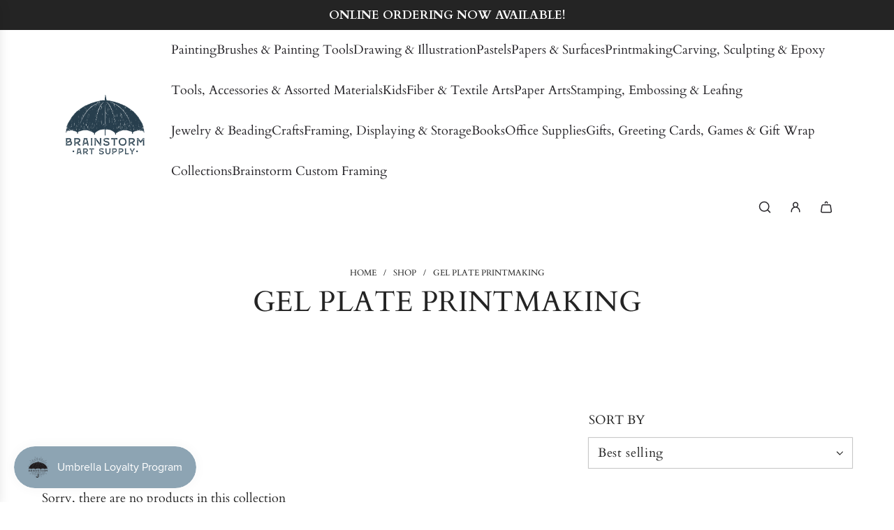

--- FILE ---
content_type: text/html; charset=utf-8
request_url: https://brainstorm.art/collections/gel-plate
body_size: 46480
content:
<!doctype html>
<html class="no-js" lang="en">
<head>
  <!-- Basic page needs ================================================== -->
  <meta charset="utf-8"><meta http-equiv="X-UA-Compatible" content="IE=edge">

  <link rel="preconnect" href="https://cdn.shopify.com" crossorigin><link rel="preconnect" href="https://fonts.shopifycdn.com" crossorigin><link href="//brainstorm.art/cdn/shop/t/6/assets/swiper-bundle.min.css?v=127370101718424465871716753914" rel="stylesheet" type="text/css" media="all" />
  <link href="//brainstorm.art/cdn/shop/t/6/assets/photoswipe.min.css?v=165459975419098386681716753914" rel="stylesheet" type="text/css" media="all" />
  <link href="//brainstorm.art/cdn/shop/t/6/assets/theme.min.css?v=104757013397375616361716753914" rel="stylesheet" type="text/css" media="all" />
  <link href="//brainstorm.art/cdn/shop/t/6/assets/custom.css?v=102493421877365237651716753914" rel="stylesheet" type="text/css" media="all" />

  

  

  
    <link rel="shortcut icon" href="//brainstorm.art/cdn/shop/files/Brainstorm_Art_Supply_Signage_v9-8_f9167dc4-55e1-43ca-acdf-bb75bc3243ff.png?crop=center&height=180&v=1704222617&width=180" type="image/png">
    <link rel="apple-touch-icon" sizes="180x180" href="//brainstorm.art/cdn/shop/files/Brainstorm_Art_Supply_Signage_v9-8_f9167dc4-55e1-43ca-acdf-bb75bc3243ff.png?crop=center&height=180&v=1704222617&width=180">
    <link rel="apple-touch-icon-precomposed" sizes="180x180" href="//brainstorm.art/cdn/shop/files/Brainstorm_Art_Supply_Signage_v9-8_f9167dc4-55e1-43ca-acdf-bb75bc3243ff.png?crop=center&height=180&v=1704222617&width=180">
    <link rel="icon" type="image/png" sizes="32x32" href="//brainstorm.art/cdn/shop/files/Brainstorm_Art_Supply_Signage_v9-8_f9167dc4-55e1-43ca-acdf-bb75bc3243ff.png?crop=center&height=32&v=1704222617&width=32">
    <link rel="icon" type="image/png" sizes="194x194" href="//brainstorm.art/cdn/shop/files/Brainstorm_Art_Supply_Signage_v9-8_f9167dc4-55e1-43ca-acdf-bb75bc3243ff.png?crop=center&height=194&v=1704222617&width=194">
    <link rel="icon" type="image/png" sizes="192x192" href="//brainstorm.art/cdn/shop/files/Brainstorm_Art_Supply_Signage_v9-8_f9167dc4-55e1-43ca-acdf-bb75bc3243ff.png?crop=center&height=192&v=1704222617&width=192">
    <link rel="icon" type="image/png" sizes="16x16" href="//brainstorm.art/cdn/shop/files/Brainstorm_Art_Supply_Signage_v9-8_f9167dc4-55e1-43ca-acdf-bb75bc3243ff.png?crop=center&height=16&v=1704222617&width=16">
  

    <link rel="preload" as="font" href="//brainstorm.art/cdn/fonts/cardo/cardo_n4.8d7bdd0369840597cbb62dc8a447619701d8d34a.woff2" type="font/woff2" crossorigin>
    

    <link rel="preload" as="font" href="//brainstorm.art/cdn/fonts/cardo/cardo_n4.8d7bdd0369840597cbb62dc8a447619701d8d34a.woff2" type="font/woff2" crossorigin>
    
<!-- Title and description ================================================== -->
  <title>
    Gel Plate Printmaking &ndash; Brainstorm Art Supply
  </title>

  

  <!-- Helpers ================================================== -->
  <!-- /snippets/social-meta-tags.liquid -->


<meta property="og:site_name" content="Brainstorm Art Supply">
<meta property="og:url" content="https://brainstorm.art/collections/gel-plate">
<meta property="og:title" content="Gel Plate Printmaking">
<meta property="og:type" content="product.group">
<meta property="og:description" content="Brick & mortar store in downtown Randolph, VT selling materials for fine arts and crafts. ">

<meta property="og:image" content="http:Liquid error (snippets/social-meta-tags line 8): invalid url input">
<meta property="og:image:alt" content="Brainstorm Art Supply">
<meta property="og:image:secure_url" content="https:Liquid error (snippets/social-meta-tags line 9): invalid url input">


<meta name="x:card" content="summary_large_image">
<meta name="x:title" content="Gel Plate Printmaking">
<meta name="x:description" content="Brick & mortar store in downtown Randolph, VT selling materials for fine arts and crafts. ">

  <link rel="canonical" href="https://brainstorm.art/collections/gel-plate"/>
  <meta name="viewport" content="width=device-width, initial-scale=1, shrink-to-fit=no">
  <meta name="theme-color" content="#10637b">

  <!-- CSS ================================================== -->
  <style>
/*============================================================================
  #Typography
==============================================================================*/






@font-face {
  font-family: Cardo;
  font-weight: 400;
  font-style: normal;
  font-display: swap;
  src: url("//brainstorm.art/cdn/fonts/cardo/cardo_n4.8d7bdd0369840597cbb62dc8a447619701d8d34a.woff2") format("woff2"),
       url("//brainstorm.art/cdn/fonts/cardo/cardo_n4.23b63d1eff80cb5da813c4cccb6427058253ce24.woff") format("woff");
}

@font-face {
  font-family: Cardo;
  font-weight: 400;
  font-style: normal;
  font-display: swap;
  src: url("//brainstorm.art/cdn/fonts/cardo/cardo_n4.8d7bdd0369840597cbb62dc8a447619701d8d34a.woff2") format("woff2"),
       url("//brainstorm.art/cdn/fonts/cardo/cardo_n4.23b63d1eff80cb5da813c4cccb6427058253ce24.woff") format("woff");
}


  @font-face {
  font-family: Cardo;
  font-weight: 700;
  font-style: normal;
  font-display: swap;
  src: url("//brainstorm.art/cdn/fonts/cardo/cardo_n7.d1764502b55968f897125797ed59f6abd5dc8593.woff2") format("woff2"),
       url("//brainstorm.art/cdn/fonts/cardo/cardo_n7.b5d64d4147ade913d679fed9918dc44cbe8121d2.woff") format("woff");
}




  @font-face {
  font-family: Cardo;
  font-weight: 700;
  font-style: normal;
  font-display: swap;
  src: url("//brainstorm.art/cdn/fonts/cardo/cardo_n7.d1764502b55968f897125797ed59f6abd5dc8593.woff2") format("woff2"),
       url("//brainstorm.art/cdn/fonts/cardo/cardo_n7.b5d64d4147ade913d679fed9918dc44cbe8121d2.woff") format("woff");
}




  @font-face {
  font-family: Cardo;
  font-weight: 400;
  font-style: italic;
  font-display: swap;
  src: url("//brainstorm.art/cdn/fonts/cardo/cardo_i4.0e32d2e32a36e77888e9a063b238f6034ace33a8.woff2") format("woff2"),
       url("//brainstorm.art/cdn/fonts/cardo/cardo_i4.40eb4278c959c5ae2eecf636849faa186b42d298.woff") format("woff");
}











/*============================================================================
  #General Variables
==============================================================================*/

:root {

  --font-weight-normal: 400;
  --font-weight-bold: 700;
  --font-weight-header-bold: 700;

  --header-font-stack: Cardo, serif;
  --header-font-weight: 400;
  --header-font-style: normal;
  --header-text-size: 33;
  --header-text-size-px: 33px;
  --header-mobile-text-size-px: 22px;

  --header-font-case: normal;
  --header-font-size: 18;
  --header-font-size-px: 18px;

  --heading-spacing: 0.01em;
  --heading-line-height: 1;
  --heading-font-case: uppercase;
  --heading-font-stack: FontDrop;

  --body-font-stack: Cardo, serif;
  --body-font-weight: 400;
  --body-font-style: normal;

  --button-font-stack: Cardo, serif;
  --button-font-weight: 400;
  --button-font-style: normal;

  --label-font-stack: Cardo, serif;
  --label-font-weight: 400;
  --label-font-style: normal;
  --label-font-case: uppercase;
  --label-spacing: 0px;

  --navigation-font-stack: Cardo, serif;
  --navigation-font-weight: 400;
  --navigation-font-style: normal;
  --navigation-font-letter-spacing: normal;

  --base-font-size-int: 18;
  --base-font-size: 18px;

  --body-font-size-12-to-em: 0.67em;
  --body-font-size-16-to-em: 0.89em;
  --body-font-size-22-to-em: 1.22em;
  --body-font-size-28-to-em: 1.56em;
  --body-font-size-36-to-em: 2.0em;

  /* Heading Sizes */

  
  --h1-size: 41px;
  --h2-size: 33px;
  --h3-size: 29px;
  --h4-size: 25px;
  --h5-size: 21px;
  --h6-size: 17px;

  --sale-badge-color: #a7212f;
  --sold-out-badge-color: #494949;
  --custom-badge-color: #494949;
  --badge-font-color: #ffffff;

  --primary-btn-text-color: #ffffff;
  --primary-btn-text-color-opacity50: rgba(255, 255, 255, 0.5);
  --primary-btn-bg-color: #242424;
  --primary-btn-bg-color-opacity50: rgba(36, 36, 36, 0.5);

  --button-text-case: none;
  --button-font-size: 18;
  --button-font-size-px: 18px;
  --button-text-spacing-px: 0px;

  
    --text-line-clamp: none;
  

  
    --alt-btn-border-radius: 1.875rem;
    

  --text-color: #242424;
  --text-color-lighten5: #313131;
  --text-color-lighten70: #d7d7d7;
  --text-color-transparent05: rgba(36, 36, 36, 0.05);
  --text-color-transparent10: rgba(36, 36, 36, 0.1);
  --text-color-transparent15: rgba(36, 36, 36, 0.15);
  --text-color-transparent25: rgba(36, 36, 36, 0.25);
  --text-color-transparent30: rgba(36, 36, 36, 0.3);
  --text-color-transparent40: rgba(36, 36, 36, 0.4);
  --text-color-transparent50: rgba(36, 36, 36, 0.5);
  --text-color-transparent5: rgba(36, 36, 36, 0.5);
  --text-color-transparent6: rgba(36, 36, 36, 0.6);
  --text-color-transparent7: rgba(36, 36, 36, 0.7);
  --text-color-transparent8: rgba(36, 36, 36, 0.8);

  
    --heading-xl-font-size: 28px;
    --heading-l-font-size: 22px;
    --subheading-font-size: 20px;
  

  
    --small-body-font-size: 14px;
  

  --link-color: #10637b;
  --on-sale-color: #a7212f;

  --body-color: #ffffff;
  --body-color-darken10: #e6e6e6;
  --body-color-transparent00: rgba(255, 255, 255, 0);
  --body-color-transparent50: rgba(255, 255, 255, 0.5);
  --body-color-transparent90: rgba(255, 255, 255, 0.9);

  --body-secondary-color: #ffffff;
  --body-secondary-color-transparent00: rgba(255, 255, 255, 0);
  --body-secondary-color-darken05: #f2f2f2;

  --color-primary-background: #ffffff;
  --color-primary-background-rgb: 255, 255, 255;
  --color-secondary-background: #ffffff;

  --border-color: rgba(36, 36, 36, 0.25);
  --link-border-color: rgba(16, 99, 123, 0.5);
  --border-color-darken10: #0a0a0a;

  --header-color: #ffffff;
  --header-color-darken5: #f2f2f2;

  --header-border-color: #ffffff;

  --announcement-text-size: 17px;
  --announcement-text-spacing: 0px;

  --logo-font-size: 18px;

  --overlay-header-text-color: #262428;
  --nav-text-color: #262428;
  --nav-text-color-transparent10: rgba(38, 36, 40, 0.1);
  --nav-text-color-transparent30: rgba(38, 36, 40, 0.3);
  --nav-text-hover: #737373;

  --color-scheme-light-background: #f9f9fb;
  --color-scheme-light-background-transparent50: rgba(249, 249, 251, 0.5);
  --color-scheme-light-background-lighten5: #ffffff;
  --color-scheme-light-background-rgb: 249, 249, 251;
  --color-scheme-light-text: #242424;
  --color-scheme-light-text-transparent10: rgba(36, 36, 36, 0.1);
  --color-scheme-light-text-transparent25: rgba(36, 36, 36, 0.25);
  --color-scheme-light-text-transparent40: rgba(36, 36, 36, 0.4);
  --color-scheme-light-text-transparent50: rgba(36, 36, 36, 0.5);
  --color-scheme-light-text-transparent60: rgba(36, 36, 36, 0.6);

  --color-scheme-feature-background: #e6e5e7;
  --color-scheme-feature-background-transparent50: rgba(230, 229, 231, 0.5);
  --color-scheme-feature-background-lighten5: #f3f2f3;
  --color-scheme-feature-background-rgb: 230, 229, 231;
  --color-scheme-feature-text: #242424;
  --color-scheme-feature-text-transparent10: rgba(36, 36, 36, 0.1);
  --color-scheme-feature-text-transparent25: rgba(36, 36, 36, 0.25);
  --color-scheme-feature-text-transparent40: rgba(36, 36, 36, 0.4);
  --color-scheme-feature-text-transparent50: rgba(36, 36, 36, 0.5);
  --color-scheme-feature-text-transparent60: rgba(36, 36, 36, 0.6);

  --homepage-sections-accent-secondary-color-transparent60: rgba(36, 36, 36, 0.6);

  --color-scheme-dark-background: #000000;
  --color-scheme-dark-background-transparent50: rgba(0, 0, 0, 0.5);
  --color-scheme-dark-background-rgb: 0, 0, 0;
  --color-scheme-dark-text: #ffffff;
  --color-scheme-dark-text-transparent10: rgba(255, 255, 255, 0.1);
  --color-scheme-dark-text-transparent25: rgba(255, 255, 255, 0.25);
  --color-scheme-dark-text-transparent40: rgba(255, 255, 255, 0.4);
  --color-scheme-dark-text-transparent50: rgba(255, 255, 255, 0.5);
  --color-scheme-dark-text-transparent60: rgba(255, 255, 255, 0.6);

  --filter-bg-color: rgba(36, 36, 36, 0.1);

  --menu-drawer-color: #fff;
  --menu-drawer-color-darken5: #f2f2f2;
  --menu-drawer-text-color: #262428;
  --menu-drawer-text-color-transparent10: rgba(38, 36, 40, 0.1);
  --menu-drawer-text-color-transparent30: rgba(38, 36, 40, 0.3);
  --menu-drawer-border-color: rgba(38, 36, 40, 0.25);
  --menu-drawer-text-hover-color: #737373;

  --cart-drawer-color: #ffffff;
  --cart-drawer-text-color: #242424;
  --cart-drawer-text-color-transparent10: rgba(36, 36, 36, 0.1);
  --cart-drawer-text-color-transparent25: rgba(36, 36, 36, 0.25);
  --cart-drawer-text-color-transparent50: rgba(36, 36, 36, 0.5);
  --cart-drawer-text-color-lighten10: #3e3e3e;
  --cart-drawer-border-color: rgba(36, 36, 36, 0.25);

  --fancybox-overlay: url('//brainstorm.art/cdn/shop/t/6/assets/fancybox_overlay.png?v=61793926319831825281716753914');

  --success-color: #28a745;
  --error-color: #DC3545;
  --warning-color: #EB9247;

  /* Shop Pay Installments variables */
  --color-body: #ffffff;
  --color-bg: #ffffff;
}
</style>

  <style data-shopify>
    *,
    *::before,
    *::after {
      box-sizing: inherit;
    }

    html {
      box-sizing: border-box;
      background-color: var(--body-color);
      height: 100%;
      margin: 0;
    }

    body {
      background-color: var(--body-color);
      min-height: 100%;
      margin: 0;
      display: grid;
      grid-template-rows: auto auto 1fr auto;
      grid-template-columns: 100%;
      overflow-x: hidden;
    }

    .sr-only {
      position: absolute;
      width: 1px;
      height: 1px;
      padding: 0;
      margin: -1px;
      overflow: hidden;
      clip: rect(0, 0, 0, 0);
      border: 0;
    }

    .sr-only-focusable:active, .sr-only-focusable:focus {
      position: static;
      width: auto;
      height: auto;
      margin: 0;
      overflow: visible;
      clip: auto;
    }
  </style>

  <!-- Header hook for plugins ================================================== -->
  <script>window.performance && window.performance.mark && window.performance.mark('shopify.content_for_header.start');</script><meta id="shopify-digital-wallet" name="shopify-digital-wallet" content="/60802826445/digital_wallets/dialog">
<meta name="shopify-checkout-api-token" content="16c00f83d2acae83460dba93a1989406">
<meta id="in-context-paypal-metadata" data-shop-id="60802826445" data-venmo-supported="false" data-environment="production" data-locale="en_US" data-paypal-v4="true" data-currency="USD">
<link rel="alternate" type="application/atom+xml" title="Feed" href="/collections/gel-plate.atom" />
<link rel="alternate" type="application/json+oembed" href="https://brainstorm.art/collections/gel-plate.oembed">
<script async="async" src="/checkouts/internal/preloads.js?locale=en-US"></script>
<link rel="preconnect" href="https://shop.app" crossorigin="anonymous">
<script async="async" src="https://shop.app/checkouts/internal/preloads.js?locale=en-US&shop_id=60802826445" crossorigin="anonymous"></script>
<script id="apple-pay-shop-capabilities" type="application/json">{"shopId":60802826445,"countryCode":"US","currencyCode":"USD","merchantCapabilities":["supports3DS"],"merchantId":"gid:\/\/shopify\/Shop\/60802826445","merchantName":"Brainstorm Art Supply","requiredBillingContactFields":["postalAddress","email"],"requiredShippingContactFields":["postalAddress","email"],"shippingType":"shipping","supportedNetworks":["visa","masterCard","amex","discover","elo","jcb"],"total":{"type":"pending","label":"Brainstorm Art Supply","amount":"1.00"},"shopifyPaymentsEnabled":true,"supportsSubscriptions":true}</script>
<script id="shopify-features" type="application/json">{"accessToken":"16c00f83d2acae83460dba93a1989406","betas":["rich-media-storefront-analytics"],"domain":"brainstorm.art","predictiveSearch":true,"shopId":60802826445,"locale":"en"}</script>
<script>var Shopify = Shopify || {};
Shopify.shop = "brainstorm-arts-antiques.myshopify.com";
Shopify.locale = "en";
Shopify.currency = {"active":"USD","rate":"1.0"};
Shopify.country = "US";
Shopify.theme = {"name":"Envy","id":156564324557,"schema_name":"Envy","schema_version":"33.0.2","theme_store_id":411,"role":"main"};
Shopify.theme.handle = "null";
Shopify.theme.style = {"id":null,"handle":null};
Shopify.cdnHost = "brainstorm.art/cdn";
Shopify.routes = Shopify.routes || {};
Shopify.routes.root = "/";</script>
<script type="module">!function(o){(o.Shopify=o.Shopify||{}).modules=!0}(window);</script>
<script>!function(o){function n(){var o=[];function n(){o.push(Array.prototype.slice.apply(arguments))}return n.q=o,n}var t=o.Shopify=o.Shopify||{};t.loadFeatures=n(),t.autoloadFeatures=n()}(window);</script>
<script>
  window.ShopifyPay = window.ShopifyPay || {};
  window.ShopifyPay.apiHost = "shop.app\/pay";
  window.ShopifyPay.redirectState = null;
</script>
<script id="shop-js-analytics" type="application/json">{"pageType":"collection"}</script>
<script defer="defer" async type="module" src="//brainstorm.art/cdn/shopifycloud/shop-js/modules/v2/client.init-shop-cart-sync_BdyHc3Nr.en.esm.js"></script>
<script defer="defer" async type="module" src="//brainstorm.art/cdn/shopifycloud/shop-js/modules/v2/chunk.common_Daul8nwZ.esm.js"></script>
<script type="module">
  await import("//brainstorm.art/cdn/shopifycloud/shop-js/modules/v2/client.init-shop-cart-sync_BdyHc3Nr.en.esm.js");
await import("//brainstorm.art/cdn/shopifycloud/shop-js/modules/v2/chunk.common_Daul8nwZ.esm.js");

  window.Shopify.SignInWithShop?.initShopCartSync?.({"fedCMEnabled":true,"windoidEnabled":true});

</script>
<script>
  window.Shopify = window.Shopify || {};
  if (!window.Shopify.featureAssets) window.Shopify.featureAssets = {};
  window.Shopify.featureAssets['shop-js'] = {"shop-cart-sync":["modules/v2/client.shop-cart-sync_QYOiDySF.en.esm.js","modules/v2/chunk.common_Daul8nwZ.esm.js"],"init-fed-cm":["modules/v2/client.init-fed-cm_DchLp9rc.en.esm.js","modules/v2/chunk.common_Daul8nwZ.esm.js"],"shop-button":["modules/v2/client.shop-button_OV7bAJc5.en.esm.js","modules/v2/chunk.common_Daul8nwZ.esm.js"],"init-windoid":["modules/v2/client.init-windoid_DwxFKQ8e.en.esm.js","modules/v2/chunk.common_Daul8nwZ.esm.js"],"shop-cash-offers":["modules/v2/client.shop-cash-offers_DWtL6Bq3.en.esm.js","modules/v2/chunk.common_Daul8nwZ.esm.js","modules/v2/chunk.modal_CQq8HTM6.esm.js"],"shop-toast-manager":["modules/v2/client.shop-toast-manager_CX9r1SjA.en.esm.js","modules/v2/chunk.common_Daul8nwZ.esm.js"],"init-shop-email-lookup-coordinator":["modules/v2/client.init-shop-email-lookup-coordinator_UhKnw74l.en.esm.js","modules/v2/chunk.common_Daul8nwZ.esm.js"],"pay-button":["modules/v2/client.pay-button_DzxNnLDY.en.esm.js","modules/v2/chunk.common_Daul8nwZ.esm.js"],"avatar":["modules/v2/client.avatar_BTnouDA3.en.esm.js"],"init-shop-cart-sync":["modules/v2/client.init-shop-cart-sync_BdyHc3Nr.en.esm.js","modules/v2/chunk.common_Daul8nwZ.esm.js"],"shop-login-button":["modules/v2/client.shop-login-button_D8B466_1.en.esm.js","modules/v2/chunk.common_Daul8nwZ.esm.js","modules/v2/chunk.modal_CQq8HTM6.esm.js"],"init-customer-accounts-sign-up":["modules/v2/client.init-customer-accounts-sign-up_C8fpPm4i.en.esm.js","modules/v2/client.shop-login-button_D8B466_1.en.esm.js","modules/v2/chunk.common_Daul8nwZ.esm.js","modules/v2/chunk.modal_CQq8HTM6.esm.js"],"init-shop-for-new-customer-accounts":["modules/v2/client.init-shop-for-new-customer-accounts_CVTO0Ztu.en.esm.js","modules/v2/client.shop-login-button_D8B466_1.en.esm.js","modules/v2/chunk.common_Daul8nwZ.esm.js","modules/v2/chunk.modal_CQq8HTM6.esm.js"],"init-customer-accounts":["modules/v2/client.init-customer-accounts_dRgKMfrE.en.esm.js","modules/v2/client.shop-login-button_D8B466_1.en.esm.js","modules/v2/chunk.common_Daul8nwZ.esm.js","modules/v2/chunk.modal_CQq8HTM6.esm.js"],"shop-follow-button":["modules/v2/client.shop-follow-button_CkZpjEct.en.esm.js","modules/v2/chunk.common_Daul8nwZ.esm.js","modules/v2/chunk.modal_CQq8HTM6.esm.js"],"lead-capture":["modules/v2/client.lead-capture_BntHBhfp.en.esm.js","modules/v2/chunk.common_Daul8nwZ.esm.js","modules/v2/chunk.modal_CQq8HTM6.esm.js"],"checkout-modal":["modules/v2/client.checkout-modal_CfxcYbTm.en.esm.js","modules/v2/chunk.common_Daul8nwZ.esm.js","modules/v2/chunk.modal_CQq8HTM6.esm.js"],"shop-login":["modules/v2/client.shop-login_Da4GZ2H6.en.esm.js","modules/v2/chunk.common_Daul8nwZ.esm.js","modules/v2/chunk.modal_CQq8HTM6.esm.js"],"payment-terms":["modules/v2/client.payment-terms_MV4M3zvL.en.esm.js","modules/v2/chunk.common_Daul8nwZ.esm.js","modules/v2/chunk.modal_CQq8HTM6.esm.js"]};
</script>
<script>(function() {
  var isLoaded = false;
  function asyncLoad() {
    if (isLoaded) return;
    isLoaded = true;
    var urls = ["https:\/\/cdn.nfcube.com\/instafeed-0e073a804ab8235646868a48ec240ad6.js?shop=brainstorm-arts-antiques.myshopify.com"];
    for (var i = 0; i < urls.length; i++) {
      var s = document.createElement('script');
      s.type = 'text/javascript';
      s.async = true;
      s.src = urls[i];
      var x = document.getElementsByTagName('script')[0];
      x.parentNode.insertBefore(s, x);
    }
  };
  if(window.attachEvent) {
    window.attachEvent('onload', asyncLoad);
  } else {
    window.addEventListener('load', asyncLoad, false);
  }
})();</script>
<script id="__st">var __st={"a":60802826445,"offset":-18000,"reqid":"17882067-034e-4e91-a5af-917f360ee94c-1769016569","pageurl":"brainstorm.art\/collections\/gel-plate","u":"42d3021ab4e6","p":"collection","rtyp":"collection","rid":614527828173};</script>
<script>window.ShopifyPaypalV4VisibilityTracking = true;</script>
<script id="captcha-bootstrap">!function(){'use strict';const t='contact',e='account',n='new_comment',o=[[t,t],['blogs',n],['comments',n],[t,'customer']],c=[[e,'customer_login'],[e,'guest_login'],[e,'recover_customer_password'],[e,'create_customer']],r=t=>t.map((([t,e])=>`form[action*='/${t}']:not([data-nocaptcha='true']) input[name='form_type'][value='${e}']`)).join(','),a=t=>()=>t?[...document.querySelectorAll(t)].map((t=>t.form)):[];function s(){const t=[...o],e=r(t);return a(e)}const i='password',u='form_key',d=['recaptcha-v3-token','g-recaptcha-response','h-captcha-response',i],f=()=>{try{return window.sessionStorage}catch{return}},m='__shopify_v',_=t=>t.elements[u];function p(t,e,n=!1){try{const o=window.sessionStorage,c=JSON.parse(o.getItem(e)),{data:r}=function(t){const{data:e,action:n}=t;return t[m]||n?{data:e,action:n}:{data:t,action:n}}(c);for(const[e,n]of Object.entries(r))t.elements[e]&&(t.elements[e].value=n);n&&o.removeItem(e)}catch(o){console.error('form repopulation failed',{error:o})}}const l='form_type',E='cptcha';function T(t){t.dataset[E]=!0}const w=window,h=w.document,L='Shopify',v='ce_forms',y='captcha';let A=!1;((t,e)=>{const n=(g='f06e6c50-85a8-45c8-87d0-21a2b65856fe',I='https://cdn.shopify.com/shopifycloud/storefront-forms-hcaptcha/ce_storefront_forms_captcha_hcaptcha.v1.5.2.iife.js',D={infoText:'Protected by hCaptcha',privacyText:'Privacy',termsText:'Terms'},(t,e,n)=>{const o=w[L][v],c=o.bindForm;if(c)return c(t,g,e,D).then(n);var r;o.q.push([[t,g,e,D],n]),r=I,A||(h.body.append(Object.assign(h.createElement('script'),{id:'captcha-provider',async:!0,src:r})),A=!0)});var g,I,D;w[L]=w[L]||{},w[L][v]=w[L][v]||{},w[L][v].q=[],w[L][y]=w[L][y]||{},w[L][y].protect=function(t,e){n(t,void 0,e),T(t)},Object.freeze(w[L][y]),function(t,e,n,w,h,L){const[v,y,A,g]=function(t,e,n){const i=e?o:[],u=t?c:[],d=[...i,...u],f=r(d),m=r(i),_=r(d.filter((([t,e])=>n.includes(e))));return[a(f),a(m),a(_),s()]}(w,h,L),I=t=>{const e=t.target;return e instanceof HTMLFormElement?e:e&&e.form},D=t=>v().includes(t);t.addEventListener('submit',(t=>{const e=I(t);if(!e)return;const n=D(e)&&!e.dataset.hcaptchaBound&&!e.dataset.recaptchaBound,o=_(e),c=g().includes(e)&&(!o||!o.value);(n||c)&&t.preventDefault(),c&&!n&&(function(t){try{if(!f())return;!function(t){const e=f();if(!e)return;const n=_(t);if(!n)return;const o=n.value;o&&e.removeItem(o)}(t);const e=Array.from(Array(32),(()=>Math.random().toString(36)[2])).join('');!function(t,e){_(t)||t.append(Object.assign(document.createElement('input'),{type:'hidden',name:u})),t.elements[u].value=e}(t,e),function(t,e){const n=f();if(!n)return;const o=[...t.querySelectorAll(`input[type='${i}']`)].map((({name:t})=>t)),c=[...d,...o],r={};for(const[a,s]of new FormData(t).entries())c.includes(a)||(r[a]=s);n.setItem(e,JSON.stringify({[m]:1,action:t.action,data:r}))}(t,e)}catch(e){console.error('failed to persist form',e)}}(e),e.submit())}));const S=(t,e)=>{t&&!t.dataset[E]&&(n(t,e.some((e=>e===t))),T(t))};for(const o of['focusin','change'])t.addEventListener(o,(t=>{const e=I(t);D(e)&&S(e,y())}));const B=e.get('form_key'),M=e.get(l),P=B&&M;t.addEventListener('DOMContentLoaded',(()=>{const t=y();if(P)for(const e of t)e.elements[l].value===M&&p(e,B);[...new Set([...A(),...v().filter((t=>'true'===t.dataset.shopifyCaptcha))])].forEach((e=>S(e,t)))}))}(h,new URLSearchParams(w.location.search),n,t,e,['guest_login'])})(!0,!0)}();</script>
<script integrity="sha256-4kQ18oKyAcykRKYeNunJcIwy7WH5gtpwJnB7kiuLZ1E=" data-source-attribution="shopify.loadfeatures" defer="defer" src="//brainstorm.art/cdn/shopifycloud/storefront/assets/storefront/load_feature-a0a9edcb.js" crossorigin="anonymous"></script>
<script crossorigin="anonymous" defer="defer" src="//brainstorm.art/cdn/shopifycloud/storefront/assets/shopify_pay/storefront-65b4c6d7.js?v=20250812"></script>
<script data-source-attribution="shopify.dynamic_checkout.dynamic.init">var Shopify=Shopify||{};Shopify.PaymentButton=Shopify.PaymentButton||{isStorefrontPortableWallets:!0,init:function(){window.Shopify.PaymentButton.init=function(){};var t=document.createElement("script");t.src="https://brainstorm.art/cdn/shopifycloud/portable-wallets/latest/portable-wallets.en.js",t.type="module",document.head.appendChild(t)}};
</script>
<script data-source-attribution="shopify.dynamic_checkout.buyer_consent">
  function portableWalletsHideBuyerConsent(e){var t=document.getElementById("shopify-buyer-consent"),n=document.getElementById("shopify-subscription-policy-button");t&&n&&(t.classList.add("hidden"),t.setAttribute("aria-hidden","true"),n.removeEventListener("click",e))}function portableWalletsShowBuyerConsent(e){var t=document.getElementById("shopify-buyer-consent"),n=document.getElementById("shopify-subscription-policy-button");t&&n&&(t.classList.remove("hidden"),t.removeAttribute("aria-hidden"),n.addEventListener("click",e))}window.Shopify?.PaymentButton&&(window.Shopify.PaymentButton.hideBuyerConsent=portableWalletsHideBuyerConsent,window.Shopify.PaymentButton.showBuyerConsent=portableWalletsShowBuyerConsent);
</script>
<script data-source-attribution="shopify.dynamic_checkout.cart.bootstrap">document.addEventListener("DOMContentLoaded",(function(){function t(){return document.querySelector("shopify-accelerated-checkout-cart, shopify-accelerated-checkout")}if(t())Shopify.PaymentButton.init();else{new MutationObserver((function(e,n){t()&&(Shopify.PaymentButton.init(),n.disconnect())})).observe(document.body,{childList:!0,subtree:!0})}}));
</script>
<link id="shopify-accelerated-checkout-styles" rel="stylesheet" media="screen" href="https://brainstorm.art/cdn/shopifycloud/portable-wallets/latest/accelerated-checkout-backwards-compat.css" crossorigin="anonymous">
<style id="shopify-accelerated-checkout-cart">
        #shopify-buyer-consent {
  margin-top: 1em;
  display: inline-block;
  width: 100%;
}

#shopify-buyer-consent.hidden {
  display: none;
}

#shopify-subscription-policy-button {
  background: none;
  border: none;
  padding: 0;
  text-decoration: underline;
  font-size: inherit;
  cursor: pointer;
}

#shopify-subscription-policy-button::before {
  box-shadow: none;
}

      </style>

<script>window.performance && window.performance.mark && window.performance.mark('shopify.content_for_header.end');</script>

  <script defer src="//brainstorm.art/cdn/shop/t/6/assets/eventBus.js?v=100401504747444416941716753914"></script>

  <script type="text/javascript">
		window.wetheme = {
			name: 'Flow',
			webcomponentRegistry: {
        registry: {},
				checkScriptLoaded: function(key) {
					return window.wetheme.webcomponentRegistry.registry[key] ? true : false
				},
        register: function(registration) {
            if(!window.wetheme.webcomponentRegistry.checkScriptLoaded(registration.key)) {
              window.wetheme.webcomponentRegistry.registry[registration.key] = registration
            }
        }
      }
    };
	</script>

  

  

  <script>document.documentElement.className = document.documentElement.className.replace('no-js', 'js');</script>
<!-- BEGIN app block: shopify://apps/instafeed/blocks/head-block/c447db20-095d-4a10-9725-b5977662c9d5 --><link rel="preconnect" href="https://cdn.nfcube.com/">
<link rel="preconnect" href="https://scontent.cdninstagram.com/">


  <script>
    document.addEventListener('DOMContentLoaded', function () {
      let instafeedScript = document.createElement('script');

      
        instafeedScript.src = 'https://cdn.nfcube.com/instafeed-0e073a804ab8235646868a48ec240ad6.js';
      

      document.body.appendChild(instafeedScript);
    });
  </script>





<!-- END app block --><script src="https://cdn.shopify.com/extensions/019bdd7a-c110-7969-8f1c-937dfc03ea8a/smile-io-272/assets/smile-loader.js" type="text/javascript" defer="defer"></script>
<link href="https://monorail-edge.shopifysvc.com" rel="dns-prefetch">
<script>(function(){if ("sendBeacon" in navigator && "performance" in window) {try {var session_token_from_headers = performance.getEntriesByType('navigation')[0].serverTiming.find(x => x.name == '_s').description;} catch {var session_token_from_headers = undefined;}var session_cookie_matches = document.cookie.match(/_shopify_s=([^;]*)/);var session_token_from_cookie = session_cookie_matches && session_cookie_matches.length === 2 ? session_cookie_matches[1] : "";var session_token = session_token_from_headers || session_token_from_cookie || "";function handle_abandonment_event(e) {var entries = performance.getEntries().filter(function(entry) {return /monorail-edge.shopifysvc.com/.test(entry.name);});if (!window.abandonment_tracked && entries.length === 0) {window.abandonment_tracked = true;var currentMs = Date.now();var navigation_start = performance.timing.navigationStart;var payload = {shop_id: 60802826445,url: window.location.href,navigation_start,duration: currentMs - navigation_start,session_token,page_type: "collection"};window.navigator.sendBeacon("https://monorail-edge.shopifysvc.com/v1/produce", JSON.stringify({schema_id: "online_store_buyer_site_abandonment/1.1",payload: payload,metadata: {event_created_at_ms: currentMs,event_sent_at_ms: currentMs}}));}}window.addEventListener('pagehide', handle_abandonment_event);}}());</script>
<script id="web-pixels-manager-setup">(function e(e,d,r,n,o){if(void 0===o&&(o={}),!Boolean(null===(a=null===(i=window.Shopify)||void 0===i?void 0:i.analytics)||void 0===a?void 0:a.replayQueue)){var i,a;window.Shopify=window.Shopify||{};var t=window.Shopify;t.analytics=t.analytics||{};var s=t.analytics;s.replayQueue=[],s.publish=function(e,d,r){return s.replayQueue.push([e,d,r]),!0};try{self.performance.mark("wpm:start")}catch(e){}var l=function(){var e={modern:/Edge?\/(1{2}[4-9]|1[2-9]\d|[2-9]\d{2}|\d{4,})\.\d+(\.\d+|)|Firefox\/(1{2}[4-9]|1[2-9]\d|[2-9]\d{2}|\d{4,})\.\d+(\.\d+|)|Chrom(ium|e)\/(9{2}|\d{3,})\.\d+(\.\d+|)|(Maci|X1{2}).+ Version\/(15\.\d+|(1[6-9]|[2-9]\d|\d{3,})\.\d+)([,.]\d+|)( \(\w+\)|)( Mobile\/\w+|) Safari\/|Chrome.+OPR\/(9{2}|\d{3,})\.\d+\.\d+|(CPU[ +]OS|iPhone[ +]OS|CPU[ +]iPhone|CPU IPhone OS|CPU iPad OS)[ +]+(15[._]\d+|(1[6-9]|[2-9]\d|\d{3,})[._]\d+)([._]\d+|)|Android:?[ /-](13[3-9]|1[4-9]\d|[2-9]\d{2}|\d{4,})(\.\d+|)(\.\d+|)|Android.+Firefox\/(13[5-9]|1[4-9]\d|[2-9]\d{2}|\d{4,})\.\d+(\.\d+|)|Android.+Chrom(ium|e)\/(13[3-9]|1[4-9]\d|[2-9]\d{2}|\d{4,})\.\d+(\.\d+|)|SamsungBrowser\/([2-9]\d|\d{3,})\.\d+/,legacy:/Edge?\/(1[6-9]|[2-9]\d|\d{3,})\.\d+(\.\d+|)|Firefox\/(5[4-9]|[6-9]\d|\d{3,})\.\d+(\.\d+|)|Chrom(ium|e)\/(5[1-9]|[6-9]\d|\d{3,})\.\d+(\.\d+|)([\d.]+$|.*Safari\/(?![\d.]+ Edge\/[\d.]+$))|(Maci|X1{2}).+ Version\/(10\.\d+|(1[1-9]|[2-9]\d|\d{3,})\.\d+)([,.]\d+|)( \(\w+\)|)( Mobile\/\w+|) Safari\/|Chrome.+OPR\/(3[89]|[4-9]\d|\d{3,})\.\d+\.\d+|(CPU[ +]OS|iPhone[ +]OS|CPU[ +]iPhone|CPU IPhone OS|CPU iPad OS)[ +]+(10[._]\d+|(1[1-9]|[2-9]\d|\d{3,})[._]\d+)([._]\d+|)|Android:?[ /-](13[3-9]|1[4-9]\d|[2-9]\d{2}|\d{4,})(\.\d+|)(\.\d+|)|Mobile Safari.+OPR\/([89]\d|\d{3,})\.\d+\.\d+|Android.+Firefox\/(13[5-9]|1[4-9]\d|[2-9]\d{2}|\d{4,})\.\d+(\.\d+|)|Android.+Chrom(ium|e)\/(13[3-9]|1[4-9]\d|[2-9]\d{2}|\d{4,})\.\d+(\.\d+|)|Android.+(UC? ?Browser|UCWEB|U3)[ /]?(15\.([5-9]|\d{2,})|(1[6-9]|[2-9]\d|\d{3,})\.\d+)\.\d+|SamsungBrowser\/(5\.\d+|([6-9]|\d{2,})\.\d+)|Android.+MQ{2}Browser\/(14(\.(9|\d{2,})|)|(1[5-9]|[2-9]\d|\d{3,})(\.\d+|))(\.\d+|)|K[Aa][Ii]OS\/(3\.\d+|([4-9]|\d{2,})\.\d+)(\.\d+|)/},d=e.modern,r=e.legacy,n=navigator.userAgent;return n.match(d)?"modern":n.match(r)?"legacy":"unknown"}(),u="modern"===l?"modern":"legacy",c=(null!=n?n:{modern:"",legacy:""})[u],f=function(e){return[e.baseUrl,"/wpm","/b",e.hashVersion,"modern"===e.buildTarget?"m":"l",".js"].join("")}({baseUrl:d,hashVersion:r,buildTarget:u}),m=function(e){var d=e.version,r=e.bundleTarget,n=e.surface,o=e.pageUrl,i=e.monorailEndpoint;return{emit:function(e){var a=e.status,t=e.errorMsg,s=(new Date).getTime(),l=JSON.stringify({metadata:{event_sent_at_ms:s},events:[{schema_id:"web_pixels_manager_load/3.1",payload:{version:d,bundle_target:r,page_url:o,status:a,surface:n,error_msg:t},metadata:{event_created_at_ms:s}}]});if(!i)return console&&console.warn&&console.warn("[Web Pixels Manager] No Monorail endpoint provided, skipping logging."),!1;try{return self.navigator.sendBeacon.bind(self.navigator)(i,l)}catch(e){}var u=new XMLHttpRequest;try{return u.open("POST",i,!0),u.setRequestHeader("Content-Type","text/plain"),u.send(l),!0}catch(e){return console&&console.warn&&console.warn("[Web Pixels Manager] Got an unhandled error while logging to Monorail."),!1}}}}({version:r,bundleTarget:l,surface:e.surface,pageUrl:self.location.href,monorailEndpoint:e.monorailEndpoint});try{o.browserTarget=l,function(e){var d=e.src,r=e.async,n=void 0===r||r,o=e.onload,i=e.onerror,a=e.sri,t=e.scriptDataAttributes,s=void 0===t?{}:t,l=document.createElement("script"),u=document.querySelector("head"),c=document.querySelector("body");if(l.async=n,l.src=d,a&&(l.integrity=a,l.crossOrigin="anonymous"),s)for(var f in s)if(Object.prototype.hasOwnProperty.call(s,f))try{l.dataset[f]=s[f]}catch(e){}if(o&&l.addEventListener("load",o),i&&l.addEventListener("error",i),u)u.appendChild(l);else{if(!c)throw new Error("Did not find a head or body element to append the script");c.appendChild(l)}}({src:f,async:!0,onload:function(){if(!function(){var e,d;return Boolean(null===(d=null===(e=window.Shopify)||void 0===e?void 0:e.analytics)||void 0===d?void 0:d.initialized)}()){var d=window.webPixelsManager.init(e)||void 0;if(d){var r=window.Shopify.analytics;r.replayQueue.forEach((function(e){var r=e[0],n=e[1],o=e[2];d.publishCustomEvent(r,n,o)})),r.replayQueue=[],r.publish=d.publishCustomEvent,r.visitor=d.visitor,r.initialized=!0}}},onerror:function(){return m.emit({status:"failed",errorMsg:"".concat(f," has failed to load")})},sri:function(e){var d=/^sha384-[A-Za-z0-9+/=]+$/;return"string"==typeof e&&d.test(e)}(c)?c:"",scriptDataAttributes:o}),m.emit({status:"loading"})}catch(e){m.emit({status:"failed",errorMsg:(null==e?void 0:e.message)||"Unknown error"})}}})({shopId: 60802826445,storefrontBaseUrl: "https://brainstorm.art",extensionsBaseUrl: "https://extensions.shopifycdn.com/cdn/shopifycloud/web-pixels-manager",monorailEndpoint: "https://monorail-edge.shopifysvc.com/unstable/produce_batch",surface: "storefront-renderer",enabledBetaFlags: ["2dca8a86"],webPixelsConfigList: [{"id":"shopify-app-pixel","configuration":"{}","eventPayloadVersion":"v1","runtimeContext":"STRICT","scriptVersion":"0450","apiClientId":"shopify-pixel","type":"APP","privacyPurposes":["ANALYTICS","MARKETING"]},{"id":"shopify-custom-pixel","eventPayloadVersion":"v1","runtimeContext":"LAX","scriptVersion":"0450","apiClientId":"shopify-pixel","type":"CUSTOM","privacyPurposes":["ANALYTICS","MARKETING"]}],isMerchantRequest: false,initData: {"shop":{"name":"Brainstorm Art Supply","paymentSettings":{"currencyCode":"USD"},"myshopifyDomain":"brainstorm-arts-antiques.myshopify.com","countryCode":"US","storefrontUrl":"https:\/\/brainstorm.art"},"customer":null,"cart":null,"checkout":null,"productVariants":[],"purchasingCompany":null},},"https://brainstorm.art/cdn","fcfee988w5aeb613cpc8e4bc33m6693e112",{"modern":"","legacy":""},{"shopId":"60802826445","storefrontBaseUrl":"https:\/\/brainstorm.art","extensionBaseUrl":"https:\/\/extensions.shopifycdn.com\/cdn\/shopifycloud\/web-pixels-manager","surface":"storefront-renderer","enabledBetaFlags":"[\"2dca8a86\"]","isMerchantRequest":"false","hashVersion":"fcfee988w5aeb613cpc8e4bc33m6693e112","publish":"custom","events":"[[\"page_viewed\",{}],[\"collection_viewed\",{\"collection\":{\"id\":\"614527828173\",\"title\":\"Gel Plate Printmaking\",\"productVariants\":[]}}]]"});</script><script>
  window.ShopifyAnalytics = window.ShopifyAnalytics || {};
  window.ShopifyAnalytics.meta = window.ShopifyAnalytics.meta || {};
  window.ShopifyAnalytics.meta.currency = 'USD';
  var meta = {"products":[],"page":{"pageType":"collection","resourceType":"collection","resourceId":614527828173,"requestId":"17882067-034e-4e91-a5af-917f360ee94c-1769016569"}};
  for (var attr in meta) {
    window.ShopifyAnalytics.meta[attr] = meta[attr];
  }
</script>
<script class="analytics">
  (function () {
    var customDocumentWrite = function(content) {
      var jquery = null;

      if (window.jQuery) {
        jquery = window.jQuery;
      } else if (window.Checkout && window.Checkout.$) {
        jquery = window.Checkout.$;
      }

      if (jquery) {
        jquery('body').append(content);
      }
    };

    var hasLoggedConversion = function(token) {
      if (token) {
        return document.cookie.indexOf('loggedConversion=' + token) !== -1;
      }
      return false;
    }

    var setCookieIfConversion = function(token) {
      if (token) {
        var twoMonthsFromNow = new Date(Date.now());
        twoMonthsFromNow.setMonth(twoMonthsFromNow.getMonth() + 2);

        document.cookie = 'loggedConversion=' + token + '; expires=' + twoMonthsFromNow;
      }
    }

    var trekkie = window.ShopifyAnalytics.lib = window.trekkie = window.trekkie || [];
    if (trekkie.integrations) {
      return;
    }
    trekkie.methods = [
      'identify',
      'page',
      'ready',
      'track',
      'trackForm',
      'trackLink'
    ];
    trekkie.factory = function(method) {
      return function() {
        var args = Array.prototype.slice.call(arguments);
        args.unshift(method);
        trekkie.push(args);
        return trekkie;
      };
    };
    for (var i = 0; i < trekkie.methods.length; i++) {
      var key = trekkie.methods[i];
      trekkie[key] = trekkie.factory(key);
    }
    trekkie.load = function(config) {
      trekkie.config = config || {};
      trekkie.config.initialDocumentCookie = document.cookie;
      var first = document.getElementsByTagName('script')[0];
      var script = document.createElement('script');
      script.type = 'text/javascript';
      script.onerror = function(e) {
        var scriptFallback = document.createElement('script');
        scriptFallback.type = 'text/javascript';
        scriptFallback.onerror = function(error) {
                var Monorail = {
      produce: function produce(monorailDomain, schemaId, payload) {
        var currentMs = new Date().getTime();
        var event = {
          schema_id: schemaId,
          payload: payload,
          metadata: {
            event_created_at_ms: currentMs,
            event_sent_at_ms: currentMs
          }
        };
        return Monorail.sendRequest("https://" + monorailDomain + "/v1/produce", JSON.stringify(event));
      },
      sendRequest: function sendRequest(endpointUrl, payload) {
        // Try the sendBeacon API
        if (window && window.navigator && typeof window.navigator.sendBeacon === 'function' && typeof window.Blob === 'function' && !Monorail.isIos12()) {
          var blobData = new window.Blob([payload], {
            type: 'text/plain'
          });

          if (window.navigator.sendBeacon(endpointUrl, blobData)) {
            return true;
          } // sendBeacon was not successful

        } // XHR beacon

        var xhr = new XMLHttpRequest();

        try {
          xhr.open('POST', endpointUrl);
          xhr.setRequestHeader('Content-Type', 'text/plain');
          xhr.send(payload);
        } catch (e) {
          console.log(e);
        }

        return false;
      },
      isIos12: function isIos12() {
        return window.navigator.userAgent.lastIndexOf('iPhone; CPU iPhone OS 12_') !== -1 || window.navigator.userAgent.lastIndexOf('iPad; CPU OS 12_') !== -1;
      }
    };
    Monorail.produce('monorail-edge.shopifysvc.com',
      'trekkie_storefront_load_errors/1.1',
      {shop_id: 60802826445,
      theme_id: 156564324557,
      app_name: "storefront",
      context_url: window.location.href,
      source_url: "//brainstorm.art/cdn/s/trekkie.storefront.cd680fe47e6c39ca5d5df5f0a32d569bc48c0f27.min.js"});

        };
        scriptFallback.async = true;
        scriptFallback.src = '//brainstorm.art/cdn/s/trekkie.storefront.cd680fe47e6c39ca5d5df5f0a32d569bc48c0f27.min.js';
        first.parentNode.insertBefore(scriptFallback, first);
      };
      script.async = true;
      script.src = '//brainstorm.art/cdn/s/trekkie.storefront.cd680fe47e6c39ca5d5df5f0a32d569bc48c0f27.min.js';
      first.parentNode.insertBefore(script, first);
    };
    trekkie.load(
      {"Trekkie":{"appName":"storefront","development":false,"defaultAttributes":{"shopId":60802826445,"isMerchantRequest":null,"themeId":156564324557,"themeCityHash":"2174503747882224845","contentLanguage":"en","currency":"USD","eventMetadataId":"ac7f9dd5-e6ee-40e0-982f-f61e8e317343"},"isServerSideCookieWritingEnabled":true,"monorailRegion":"shop_domain","enabledBetaFlags":["65f19447"]},"Session Attribution":{},"S2S":{"facebookCapiEnabled":false,"source":"trekkie-storefront-renderer","apiClientId":580111}}
    );

    var loaded = false;
    trekkie.ready(function() {
      if (loaded) return;
      loaded = true;

      window.ShopifyAnalytics.lib = window.trekkie;

      var originalDocumentWrite = document.write;
      document.write = customDocumentWrite;
      try { window.ShopifyAnalytics.merchantGoogleAnalytics.call(this); } catch(error) {};
      document.write = originalDocumentWrite;

      window.ShopifyAnalytics.lib.page(null,{"pageType":"collection","resourceType":"collection","resourceId":614527828173,"requestId":"17882067-034e-4e91-a5af-917f360ee94c-1769016569","shopifyEmitted":true});

      var match = window.location.pathname.match(/checkouts\/(.+)\/(thank_you|post_purchase)/)
      var token = match? match[1]: undefined;
      if (!hasLoggedConversion(token)) {
        setCookieIfConversion(token);
        window.ShopifyAnalytics.lib.track("Viewed Product Category",{"currency":"USD","category":"Collection: gel-plate","collectionName":"gel-plate","collectionId":614527828173,"nonInteraction":true},undefined,undefined,{"shopifyEmitted":true});
      }
    });


        var eventsListenerScript = document.createElement('script');
        eventsListenerScript.async = true;
        eventsListenerScript.src = "//brainstorm.art/cdn/shopifycloud/storefront/assets/shop_events_listener-3da45d37.js";
        document.getElementsByTagName('head')[0].appendChild(eventsListenerScript);

})();</script>
<script
  defer
  src="https://brainstorm.art/cdn/shopifycloud/perf-kit/shopify-perf-kit-3.0.4.min.js"
  data-application="storefront-renderer"
  data-shop-id="60802826445"
  data-render-region="gcp-us-central1"
  data-page-type="collection"
  data-theme-instance-id="156564324557"
  data-theme-name="Envy"
  data-theme-version="33.0.2"
  data-monorail-region="shop_domain"
  data-resource-timing-sampling-rate="10"
  data-shs="true"
  data-shs-beacon="true"
  data-shs-export-with-fetch="true"
  data-shs-logs-sample-rate="1"
  data-shs-beacon-endpoint="https://brainstorm.art/api/collect"
></script>
</head>


<body id="gel-plate-printmaking" class="template-collection animations-disabled images-aspect-ratio ">

  <noscript><link href="//brainstorm.art/cdn/shop/t/6/assets/swiper-bundle.min.css?v=127370101718424465871716753914" rel="stylesheet" type="text/css" media="all" /></noscript>
  <noscript><link href="//brainstorm.art/cdn/shop/t/6/assets/photoswipe.min.css?v=165459975419098386681716753914" rel="stylesheet" type="text/css" media="all" /></noscript>
  
  
  <noscript><link href="//brainstorm.art/cdn/shop/t/6/assets/custom.css?v=102493421877365237651716753914" rel="stylesheet" type="text/css" media="all" /></noscript>

  
  <div class="right-drawer-vue">
  
  <wetheme-right-drawer
    search-url="/search/suggest.json"
    is-predictive="true"
    search-collections=""
    language-url="/"
  >
  </wetheme-right-drawer>
</div>
<script type="text/x-template" id="wetheme-right-drawer-template">
  <div>
    <transition name="drawer-right">
      <div :class="[type === 'shop-now' ? 'quick-view-drawer' : '']" class="drawer drawer--right drawer--cart" v-if="isOpen" ref="drawerRight">
        <div :class="[type === 'shop-now' || type === 'page' ? 'display-flex' : '', 'drawer__header', 'sitewide--title-wrapper']">
          <div class="drawer__close js-drawer-close">
            <button type="button" class="icon-fallback-text standalone-icon--wrapper" aria-label="Close" ref="drawerClose" v-on:click="close">
              <span class="fallback-text">Close</span>
              




    <svg viewBox="0 0 20 20" fill="none" xmlns="http://www.w3.org/2000/svg" width="20" height="20"><path d="M5.63086 14.3692L10 10L14.3692 14.3692M14.3692 5.63086L9.99919 10L5.63086 5.63086" stroke="currentColor" stroke-width="1.5" stroke-linecap="round" stroke-linejoin="round"/></svg>
  
            </button>
          </div>
          <input ref="drawerFocus" tabindex="-1" aria-hidden="true" class="sr-only" />
          <div :class="[type === 'shop-now' || type === 'page' ? 'remove-margin' : '', 'drawer__title', 'h2', 'true']">
            <span v-if="type === 'cart'">Shopping cart</span>
            <span class="sr-only" v-if="type === 'shop-now'">Quick view</span>
            <span class="sr-only" v-if="type === 'page'">Size guide</span>
            <span v-if="type === 'search'">Search</span>
          </div>
        </div>

        <div id="CartContainer" v-if="type === 'cart'">
          <form action="/cart" method="post" novalidate class="cart ajaxcart" v-if="cart">
            <p class="empty-cart" v-if="cart.item_count === 0">Your cart is currently empty.</p>

            <div class="ajaxcart__inner" v-if="cart.item_count > 0">
              <span v-if="cart.total_discount > 0" class="hide auto-discount--active"></span>
              <div class="ajaxcart__product" v-for="(item, index) in cart.items" :key="index + item.id">
                <div class="ajaxcart__row" v-bind:data-line="index + 1"
                  v-bind:class="{ 'is-loading': index + 1 === lineQuantityUpdating }"
                >
                  <div class="grid display-table">
                    <div class="grid__item small--one-whole medium--one-quarter large--one-quarter medium--display-table-cell">
                      <a v-bind:href="item.url" class="ajaxcart__product-image">
                        <img
                          class="theme-img"
                          src="#"
                          alt=""
                          v-responsive="item.image"
                          v-bind:alt="item.featured_image_alt"
                          v-if="item.image"
                        />
                        <svg v-else class="icon icon--placeholder" xmlns="http://www.w3.org/2000/svg" viewBox="0 0 525.5 525.5"><path d="M375.5 345.2c0-.1 0-.1 0 0 0-.1 0-.1 0 0-1.1-2.9-2.3-5.5-3.4-7.8-1.4-4.7-2.4-13.8-.5-19.8 3.4-10.6 3.6-40.6 1.2-54.5-2.3-14-12.3-29.8-18.5-36.9-5.3-6.2-12.8-14.9-15.4-17.9 8.6-5.6 13.3-13.3 14-23 0-.3 0-.6.1-.8.4-4.1-.6-9.9-3.9-13.5-2.1-2.3-4.8-3.5-8-3.5h-54.9c-.8-7.1-3-13-5.2-17.5-6.8-13.9-12.5-16.5-21.2-16.5h-.7c-8.7 0-14.4 2.5-21.2 16.5-2.2 4.5-4.4 10.4-5.2 17.5h-48.5c-3.2 0-5.9 1.2-8 3.5-3.2 3.6-4.3 9.3-3.9 13.5 0 .2 0 .5.1.8.7 9.8 5.4 17.4 14 23-2.6 3.1-10.1 11.7-15.4 17.9-6.1 7.2-16.1 22.9-18.5 36.9-2.2 13.3-1.2 47.4 1 54.9 1.1 3.8 1.4 14.5-.2 19.4-1.2 2.4-2.3 5-3.4 7.9-4.4 11.6-6.2 26.3-5 32.6 1.8 9.9 16.5 14.4 29.4 14.4h176.8c12.9 0 27.6-4.5 29.4-14.4 1.2-6.5-.5-21.1-5-32.7zm-97.7-178c.3-3.2.8-10.6-.2-18 2.4 4.3 5 10.5 5.9 18h-5.7zm-36.3-17.9c-1 7.4-.5 14.8-.2 18h-5.7c.9-7.5 3.5-13.7 5.9-18zm4.5-6.9c0-.1.1-.2.1-.4 4.4-5.3 8.4-5.8 13.1-5.8h.7c4.7 0 8.7.6 13.1 5.8 0 .1 0 .2.1.4 3.2 8.9 2.2 21.2 1.8 25h-30.7c-.4-3.8-1.3-16.1 1.8-25zm-70.7 42.5c0-.3 0-.6-.1-.9-.3-3.4.5-8.4 3.1-11.3 1-1.1 2.1-1.7 3.4-2.1l-.6.6c-2.8 3.1-3.7 8.1-3.3 11.6 0 .2 0 .5.1.8.3 3.5.9 11.7 10.6 18.8.3.2.8.2 1-.2.2-.3.2-.8-.2-1-9.2-6.7-9.8-14.4-10-17.7 0-.3 0-.6-.1-.8-.3-3.2.5-7.7 3-10.5.8-.8 1.7-1.5 2.6-1.9h155.7c1 .4 1.9 1.1 2.6 1.9 2.5 2.8 3.3 7.3 3 10.5 0 .2 0 .5-.1.8-.3 3.6-1 13.1-13.8 20.1-.3.2-.5.6-.3 1 .1.2.4.4.6.4.1 0 .2 0 .3-.1 13.5-7.5 14.3-17.5 14.6-21.3 0-.3 0-.5.1-.8.4-3.5-.5-8.5-3.3-11.6l-.6-.6c1.3.4 2.5 1.1 3.4 2.1 2.6 2.9 3.5 7.9 3.1 11.3 0 .3 0 .6-.1.9-1.5 20.9-23.6 31.4-65.5 31.4h-43.8c-41.8 0-63.9-10.5-65.4-31.4zm91 89.1h-7c0-1.5 0-3-.1-4.2-.2-12.5-2.2-31.1-2.7-35.1h3.6c.8 0 1.4-.6 1.4-1.4v-14.1h2.4v14.1c0 .8.6 1.4 1.4 1.4h3.7c-.4 3.9-2.4 22.6-2.7 35.1v4.2zm65.3 11.9h-16.8c-.4 0-.7.3-.7.7 0 .4.3.7.7.7h16.8v2.8h-62.2c0-.9-.1-1.9-.1-2.8h33.9c.4 0 .7-.3.7-.7 0-.4-.3-.7-.7-.7h-33.9c-.1-3.2-.1-6.3-.1-9h62.5v9zm-12.5 24.4h-6.3l.2-1.6h5.9l.2 1.6zm-5.8-4.5l1.6-12.3h2l1.6 12.3h-5.2zm-57-19.9h-62.4v-9h62.5c0 2.7 0 5.8-.1 9zm-62.4 1.4h62.4c0 .9-.1 1.8-.1 2.8H194v-2.8zm65.2 0h7.3c0 .9.1 1.8.1 2.8H259c.1-.9.1-1.8.1-2.8zm7.2-1.4h-7.2c.1-3.2.1-6.3.1-9h7c0 2.7 0 5.8.1 9zm-7.7-66.7v6.8h-9v-6.8h9zm-8.9 8.3h9v.7h-9v-.7zm0 2.1h9v2.3h-9v-2.3zm26-1.4h-9v-.7h9v.7zm-9 3.7v-2.3h9v2.3h-9zm9-5.9h-9v-6.8h9v6.8zm-119.3 91.1c-2.1-7.1-3-40.9-.9-53.6 2.2-13.5 11.9-28.6 17.8-35.6 5.6-6.5 13.5-15.7 15.7-18.3 11.4 6.4 28.7 9.6 51.8 9.6h6v14.1c0 .8.6 1.4 1.4 1.4h5.4c.3 3.1 2.4 22.4 2.7 35.1 0 1.2.1 2.6.1 4.2h-63.9c-.8 0-1.4.6-1.4 1.4v16.1c0 .8.6 1.4 1.4 1.4H256c-.8 11.8-2.8 24.7-8 33.3-2.6 4.4-4.9 8.5-6.9 12.2-.4.7-.1 1.6.6 1.9.2.1.4.2.6.2.5 0 1-.3 1.3-.8 1.9-3.7 4.2-7.7 6.8-12.1 5.4-9.1 7.6-22.5 8.4-34.7h7.8c.7 11.2 2.6 23.5 7.1 32.4.2.5.8.8 1.3.8.2 0 .4 0 .6-.2.7-.4 1-1.2.6-1.9-4.3-8.5-6.1-20.3-6.8-31.1H312l-2.4 18.6c-.1.4.1.8.3 1.1.3.3.7.5 1.1.5h9.6c.4 0 .8-.2 1.1-.5.3-.3.4-.7.3-1.1l-2.4-18.6H333c.8 0 1.4-.6 1.4-1.4v-16.1c0-.8-.6-1.4-1.4-1.4h-63.9c0-1.5 0-2.9.1-4.2.2-12.7 2.3-32 2.7-35.1h5.2c.8 0 1.4-.6 1.4-1.4v-14.1h6.2c23.1 0 40.4-3.2 51.8-9.6 2.3 2.6 10.1 11.8 15.7 18.3 5.9 6.9 15.6 22.1 17.8 35.6 2.2 13.4 2 43.2-1.1 53.1-1.2 3.9-1.4 8.7-1 13-1.7-2.8-2.9-4.4-3-4.6-.2-.3-.6-.5-.9-.6h-.5c-.2 0-.4.1-.5.2-.6.5-.8 1.4-.3 2 0 0 .2.3.5.8 1.4 2.1 5.6 8.4 8.9 16.7h-42.9v-43.8c0-.8-.6-1.4-1.4-1.4s-1.4.6-1.4 1.4v44.9c0 .1-.1.2-.1.3 0 .1 0 .2.1.3v9c-1.1 2-3.9 3.7-10.5 3.7h-7.5c-.4 0-.7.3-.7.7 0 .4.3.7.7.7h7.5c5 0 8.5-.9 10.5-2.8-.1 3.1-1.5 6.5-10.5 6.5H210.4c-9 0-10.5-3.4-10.5-6.5 2 1.9 5.5 2.8 10.5 2.8h67.4c.4 0 .7-.3.7-.7 0-.4-.3-.7-.7-.7h-67.4c-6.7 0-9.4-1.7-10.5-3.7v-54.5c0-.8-.6-1.4-1.4-1.4s-1.4.6-1.4 1.4v43.8h-43.6c4.2-10.2 9.4-17.4 9.5-17.5.5-.6.3-1.5-.3-2s-1.5-.3-2 .3c-.1.2-1.4 2-3.2 5 .1-4.9-.4-10.2-1.1-12.8zm221.4 60.2c-1.5 8.3-14.9 12-26.6 12H174.4c-11.8 0-25.1-3.8-26.6-12-1-5.7.6-19.3 4.6-30.2H197v9.8c0 6.4 4.5 9.7 13.4 9.7h105.4c8.9 0 13.4-3.3 13.4-9.7v-9.8h44c4 10.9 5.6 24.5 4.6 30.2z"></path><path d="M286.1 359.3c0 .4.3.7.7.7h14.7c.4 0 .7-.3.7-.7 0-.4-.3-.7-.7-.7h-14.7c-.3 0-.7.3-.7.7zm5.3-145.6c13.5-.5 24.7-2.3 33.5-5.3.4-.1.6-.5.4-.9-.1-.4-.5-.6-.9-.4-8.6 3-19.7 4.7-33 5.2-.4 0-.7.3-.7.7 0 .4.3.7.7.7zm-11.3.1c.4 0 .7-.3.7-.7 0-.4-.3-.7-.7-.7H242c-19.9 0-35.3-2.5-45.9-7.4-.4-.2-.8 0-.9.3-.2.4 0 .8.3.9 10.8 5 26.4 7.5 46.5 7.5h38.1zm-7.2 116.9c.4.1.9.1 1.4.1 1.7 0 3.4-.7 4.7-1.9 1.4-1.4 1.9-3.2 1.5-5-.2-.8-.9-1.2-1.7-1.1-.8.2-1.2.9-1.1 1.7.3 1.2-.4 2-.7 2.4-.9.9-2.2 1.3-3.4 1-.8-.2-1.5.3-1.7 1.1s.2 1.5 1 1.7z"></path><path d="M275.5 331.6c-.8 0-1.4.6-1.5 1.4 0 .8.6 1.4 1.4 1.5h.3c3.6 0 7-2.8 7.7-6.3.2-.8-.4-1.5-1.1-1.7-.8-.2-1.5.4-1.7 1.1-.4 2.3-2.8 4.2-5.1 4zm5.4 1.6c-.6.5-.6 1.4-.1 2 1.1 1.3 2.5 2.2 4.2 2.8.2.1.3.1.5.1.6 0 1.1-.3 1.3-.9.3-.7-.1-1.6-.8-1.8-1.2-.5-2.2-1.2-3-2.1-.6-.6-1.5-.6-2.1-.1zm-38.2 12.7c.5 0 .9 0 1.4-.1.8-.2 1.3-.9 1.1-1.7-.2-.8-.9-1.3-1.7-1.1-1.2.3-2.5-.1-3.4-1-.4-.4-1-1.2-.8-2.4.2-.8-.3-1.5-1.1-1.7-.8-.2-1.5.3-1.7 1.1-.4 1.8.1 3.7 1.5 5 1.2 1.2 2.9 1.9 4.7 1.9z"></path><path d="M241.2 349.6h.3c.8 0 1.4-.7 1.4-1.5s-.7-1.4-1.5-1.4c-2.3.1-4.6-1.7-5.1-4-.2-.8-.9-1.3-1.7-1.1-.8.2-1.3.9-1.1 1.7.7 3.5 4.1 6.3 7.7 6.3zm-9.7 3.6c.2 0 .3 0 .5-.1 1.6-.6 3-1.6 4.2-2.8.5-.6.5-1.5-.1-2s-1.5-.5-2 .1c-.8.9-1.8 1.6-3 2.1-.7.3-1.1 1.1-.8 1.8 0 .6.6.9 1.2.9z"></path></svg>
                      </a>
                    </div>
                    <div class="grid__item small--one-whole medium--two-quarters large--two-quarters medium--display-table-cell">
                      <p>
                        <a v-bind:href="item.url" class="ajaxcart__product-name" v-text="item.product_title"></a>
                        <span class="ajaxcart__product-meta" v-if="item.variant_title != 'Default Title'" v-text="item.variant_title"></span>
                        <span class="ajaxcart__product-meta" v-if="item.selling_plan_allocation" v-text="item.selling_plan_allocation.selling_plan.name"></span>
                        <span class="ajaxcart__product-meta" v-for="(item, key, index) in item.properties " :key="index">
                          <template v-if="item && key.charAt(0) !== '_'">
                            <span v-html="key"></span>: <span v-html="item"></span>
                          </template>
                        </span>
                        
                          <span class="ajaxcart__product-meta" v-text="item.vendor"></span>
                        
                      </p>
                      <div class="text-center">
                        <span v-if="item.compare_at_price > 0 && item.original_price < item.compare_at_price" class="hide line-item__compare-at-price" v-text="item.compare_at_price * item.quantity"></span>
                        <span class="has--discount hide" v-text="item.original_price" v-if="item.compare_at_price > 0 && item.original_price < item.compare_at_price"></span>
                        <span class="price-no--discount hide" v-text="item.original_price * item.quantity" v-if="!item.compare_at_price"></span>

                        <span class="ajaxcart-item__price" v-money="item.original_price"></span>

                        <s>
                          <span class="ajaxcart-item__price-strikethrough price-line-through sale-price"
                            v-if="item.compare_at_price > 0 && item.original_price < item.compare_at_price"
                            v-money="item.compare_at_price"
                          >
                          </span>
                        </s>

                        <div class="unit-price" v-if="item.unit_price_measurement_price">
                          (<span class="unit-price__price" v-money="item.unit_price_measurement_price"></span>
                          <span> / </span>
                          <span class="unit-price__ref-value" v-text="item.unit_price_measurement_value"></span>
                          <span class="unit-price__ref-unit" v-text="item.unit_price_measurement_unit"></span>)
                        </div>
                      </div>

                      <ul class="ajaxcart-item__discounts" aria-label="Discount">
                        <li class="ajaxcart-item__discount" v-if="item.line_level_discount_allocations.amount > 0">
                          <span class="hide auto-discount--price" v-text="item.line_level_discount_allocations.amount"></span>
                          <span class="ajaxcart-item__discount_title" v-text="item.line_level_discount_allocations.title"></span>
                          <span class="ajaxcart-item__discount_money">- <span v-money="item.line_level_discount_allocations.amount"></span></span>
                        </li>
                      </ul>

                      <div class="grid--full text-center ajaxcart__quantity-wrapper">
                        <div class="grid__item">
                          <div class="ajaxcart__qty">
                            <button
                              type="button"
                              aria-label="Decrease quantity"
                              class="ajaxcart__qty-adjust ajaxcart__qty--minus icon-fallback-text standalone-icon--wrapper"
                              v-on:click="setQuantity(index + 1, item.quantity - 1); setSubtotal();"
                              v-if="!isGiftwrapProduct(item)"
                            >
                              




    <svg viewBox="0 0 20 20" fill="none" xmlns="http://www.w3.org/2000/svg" width="20" height="20" class="flex-full" aria-hidden="true"><path d="M5 10H15" stroke="currentColor" stroke-width="1.5" stroke-linecap="round" stroke-linejoin="round"/></svg>
  
                              <span class="fallback-text">&minus;</span>
                            </button>
                            <input
                              type="text"
                              name="updates[]"
                              class="ajaxcart__qty-num"
                              v-bind:value="item.quantity"
                              min="0"
                              aria-label="quantity"
                              pattern="[0-9]*"
                              v-on:change="setQuantity(index + 1, parseInt($event.target.value, 10)); setSubtotal();"
                              :disabled="isGiftwrapProduct(item)"
                            />
                            <button
                              type="button"
                              aria-label="Increase quantity"
                              class="ajaxcart__qty-adjust ajaxcart__qty--plus icon-fallback-text standalone-icon--wrapper"
                              v-on:click="setQuantity(index + 1, item.quantity + 1); setSubtotal();"
                              v-if="!isGiftwrapProduct(item)"
                            >
                              




    <svg viewBox="0 0 20 20" fill="none" xmlns="http://www.w3.org/2000/svg" width="20" height="20" class="flex-full" aria-hidden="true"><path d="M5 10H10M10 10H15M10 10V5M10 10V15" stroke="currentColor" stroke-width="1.5" stroke-linecap="round" stroke-linejoin="round"/></svg>
  
                              <span class="fallback-text">+</span>
                            </button>
                          </div>
                        </div>
                      </div>

                      <button
                        type="button"
                        class="ajaxcart__qty-remove text-link-animated"
                        v-on:click="setQuantity(index + 1, 0); setSubtotal();"
                        v-if="!isGiftwrapProduct(item)"
                      >
                        <span class="cart-drawer--remove-btn">Remove</span>
                      </button>

                    </div>
                  </div>
                </div>
              </div>

              <div class="ajaxcart__footer-wrapper">
                
                  <div class="ajax-cart--gift-note">
                    <label for="CartGiftNote" class="ajaxcart__gift-note label-font">Gift message</label>
                    <textarea id="CartGiftNote" class="input-full" v-model="giftNote" :disabled="updatingGiftNote" placeholder="Add your gift message here"></textarea>
                  </div>
                
                
                  <div class="ajax-cart--notes">
                    <label class="ajaxcart__special_instructions label-font" for="CartSpecialInstructions">Special instructions for seller</label>
                    <textarea name="note" class="input-full" id="CartSpecialInstructions"></textarea>
                  </div>
                

                <div class="ajaxcart__footer">
                  <div class="grid--full">

                    <div class="grid__item ajaxcart__subtotal_header">
                      <p>Subtotal</p>
                    </div>

                    <span v-for="(item, index) in cart.items" v-if="item.compare_at_price > 0" class="cart__compare-total hide"></span>
                    <s><span v-for="(item, index) in cart.items" v-if="item.compare_at_price > 0" class="line__compare_price ajaxcart__price-strikeout text-center"></span></s>

                    <ul class="grid__item ajaxcart-item__discounts" style="margin: 0" v-for="cartItem in cart.items">
                      <li class="ajaxcart-item__discount" v-if="cartItem.line_level_discount_allocations.amount > 0">
                        <span class="ajaxcart-item__discount_title" v-text="cartItem.line_level_discount_allocations.title"></span>
                        <span class="ajaxcart-item__discount_money">- <span v-money="cartItem.line_level_discount_allocations.amount"></span></span>
                      </li>
                    </ul>

                    <p class="hide cart__total" v-text="cart.total_price"></p>
                    <div class="grid__item ajaxcart__subtotal">
                      <p v-money="cart.total_price"></p>
                    </div>
                  </div>

                  <div class="cart__shipping rte text-link-animated"><p class="text-center">Taxes and shipping calculated at checkout
</p>
                  </div>

                  <button type="submit" class="btn cart__checkout" name="checkout">
                    Check out
                  </button>

                  
                    <div class="additional-checkout-buttons additional-checkout-buttons--vertical">
                      <div class="dynamic-checkout__content" id="dynamic-checkout-cart" data-shopify="dynamic-checkout-cart"> <shopify-accelerated-checkout-cart wallet-configs="[{&quot;supports_subs&quot;:true,&quot;supports_def_opts&quot;:false,&quot;name&quot;:&quot;shop_pay&quot;,&quot;wallet_params&quot;:{&quot;shopId&quot;:60802826445,&quot;merchantName&quot;:&quot;Brainstorm Art Supply&quot;,&quot;personalized&quot;:true}},{&quot;supports_subs&quot;:false,&quot;supports_def_opts&quot;:false,&quot;name&quot;:&quot;amazon_pay&quot;,&quot;wallet_params&quot;:{&quot;checkoutLanguage&quot;:&quot;en_US&quot;,&quot;ledgerCurrency&quot;:&quot;USD&quot;,&quot;placement&quot;:&quot;Cart&quot;,&quot;sandbox&quot;:false,&quot;merchantId&quot;:&quot;A3BFWE7Y4Q6C3J&quot;,&quot;productType&quot;:&quot;PayAndShip&quot;,&quot;design&quot;:&quot;C0002&quot;}},{&quot;supports_subs&quot;:true,&quot;supports_def_opts&quot;:false,&quot;name&quot;:&quot;paypal&quot;,&quot;wallet_params&quot;:{&quot;shopId&quot;:60802826445,&quot;countryCode&quot;:&quot;US&quot;,&quot;merchantName&quot;:&quot;Brainstorm Art Supply&quot;,&quot;phoneRequired&quot;:false,&quot;companyRequired&quot;:false,&quot;shippingType&quot;:&quot;shipping&quot;,&quot;shopifyPaymentsEnabled&quot;:true,&quot;hasManagedSellingPlanState&quot;:false,&quot;requiresBillingAgreement&quot;:false,&quot;merchantId&quot;:&quot;M7D4VPBECVGQN&quot;,&quot;sdkUrl&quot;:&quot;https://www.paypal.com/sdk/js?components=buttons\u0026commit=false\u0026currency=USD\u0026locale=en_US\u0026client-id=AbasDhzlU0HbpiStJiN1KRJ_cNJJ7xYBip7JJoMO0GQpLi8ePNgdbLXkC7_KMeyTg8tnAKW4WKrh9qmf\u0026merchant-id=M7D4VPBECVGQN\u0026intent=authorize&quot;}}]" access-token="16c00f83d2acae83460dba93a1989406" buyer-country="US" buyer-locale="en" buyer-currency="USD" shop-id="60802826445" cart-id="b032eebda06539227db72ca0de534101" enabled-flags="[&quot;ae0f5bf6&quot;]" > <div class="wallet-button-wrapper"> <ul class='wallet-cart-grid wallet-cart-grid--skeleton' role="list" data-shopify-buttoncontainer="true"> <li data-testid='grid-cell' class='wallet-cart-button-container'><div class='wallet-cart-button wallet-cart-button__skeleton' role='button' disabled aria-hidden='true'>&nbsp</div></li><li data-testid='grid-cell' class='wallet-cart-button-container'><div class='wallet-cart-button wallet-cart-button__skeleton' role='button' disabled aria-hidden='true'>&nbsp</div></li><li data-testid='grid-cell' class='wallet-cart-button-container'><div class='wallet-cart-button wallet-cart-button__skeleton' role='button' disabled aria-hidden='true'>&nbsp</div></li> </ul> </div> </shopify-accelerated-checkout-cart> <small id="shopify-buyer-consent" class="hidden" aria-hidden="true" data-consent-type="subscription"> One or more of the items in your cart is a recurring or deferred purchase. By continuing, I agree to the <span id="shopify-subscription-policy-button">cancellation policy</span> and authorize you to charge my payment method at the prices, frequency and dates listed on this page until my order is fulfilled or I cancel, if permitted. </small> </div>
                    </div>
                  
                </div>
              </div>
            </div>
          </form>
        </div>

        <div id="ShopNowContainer" v-if="type === 'shop-now'">
          <div ref="shopNowContent"></div>
        </div>

        <div id="SearchContainer" v-if="type === 'search'">
          <div class="search-drawer">
            <div class="input-group">
              <span class="input-group-btn">
                <button aria-label="Search" type="submit" class="search-input--btn icon-fallback-text standalone-icon--wrapper" v-on:click="onSearchSubmit" tabindex="0">
                  




    <svg viewBox="0 0 20 20" fill="none" xmlns="http://www.w3.org/2000/svg" width="20" height="20"><path d="M14.1667 14.1667L17.5 17.5M2.5 9.16667C2.5 10.9348 3.20238 12.6305 4.45262 13.8807C5.70286 15.131 7.39856 15.8333 9.16667 15.8333C10.9348 15.8333 12.6305 15.131 13.8807 13.8807C15.131 12.6305 15.8333 10.9348 15.8333 9.16667C15.8333 7.39856 15.131 5.70286 13.8807 4.45262C12.6305 3.20238 10.9348 2.5 9.16667 2.5C7.39856 2.5 5.70286 3.20238 4.45262 4.45262C3.20238 5.70286 2.5 7.39856 2.5 9.16667Z" stroke="currentColor" stroke-width="1.5" stroke-linecap="round" stroke-linejoin="round"/></svg>
  
                  <span class="fallback-text">Search</span>
                </button>
              </span>
              <div class="search-input-group">
                <input
                  type="search" name="q" id="search-input" placeholder="Search our store"
                  class="input-group-field" aria-label="Search our store" autocomplete="off" autocorrect="off" spellcheck="false" ref="searchText"
                  v-model="searchQuery" @keydown.enter="onSearchSubmit"
                />
                <button type="button" aria-label="Clear" class="search-drawer--clear icon-fallback-text standalone-icon--wrapper" v-if="searchQuery.length > 0" v-on:click="clearSearchInput">
                  <span class="fallback-text">Clear</span>
                  




    <svg viewBox="0 0 20 20" fill="none" xmlns="http://www.w3.org/2000/svg" width="20" height="20"><path d="M5.63086 14.3692L10 10L14.3692 14.3692M14.3692 5.63086L9.99919 10L5.63086 5.63086" stroke="currentColor" stroke-width="1.5" stroke-linecap="round" stroke-linejoin="round"/></svg>
  
                </button>
              </div>
            </div>
            <div class="wrapper-padded">
              <div id="search-results" class="grid-uniform">
                <div v-if="searching" class="search-loading standalone-icon--wrapper loading-state-icon">
                  




    <svg viewBox="0 0 25 24" fill="none" xmlns="http://www.w3.org/2000/svg" width="20" height="20" class="spin flex-full"> <g clip-path="url(#clip0_3605_47041)"> <path d="M12.5 23C6.42487 23 1.5 18.0751 1.5 12C1.5 5.92487 6.42487 1 12.5 1C18.5751 1 23.5 5.92487 23.5 12C23.5 15.1767 22.1534 18.0388 20 20.0468" stroke="currentColor" stroke-width="1.5" stroke-linecap="round"/></g><defs><clipPath id="clip0_3605_47041"><rect width="24" height="24" fill="none" transform="translate(0.5)"/></clipPath></defs></svg>
  <span class="sr-only">loading...</span>
                </div>
                <div v-text="searchSummary" v-if="!searching"></div>
                <div class="search-results__meta top" v-if="searchHasResults">
                  <div class="search-results__meta-view-all"><span id="search-show-more" class="search-show-more--btn"><a v-bind:href="searchPageUrlWithQuery">View all results</a></span></div>
                </div>
                <div class="" v-for="group in searchGroups" v-if="!searching">
                  <h2 v-text="group.name" v-if="group.results.length"></h2>
                  <div class="indiv-search-listing-grid" v-for="result in group.results">
                    <div class="grid">
                      <div class="grid__item large--one-fifth live-search--image" v-if="result.featured_image">
                        <a v-bind:href="result.url" v-bind:title="result.title">
                          <span v-if="result.featured_image.url">
                            <img
                              class="theme-img" 
                              loading="lazy"
                              v-bind:src="result.featured_image.url"
                              v-bind:alt="result.featured_image.alt"
                            />
                          </span>
                        </a>
                      </div>
                      <div class="grid__item line-search-content" :class="(result.image || result.featured_image) ? 'large--four-fifths' : 'large--one-whole'">
                        
                        <div v-if="result.vendor" v-text="result.vendor"></div>
                        
                        <h5>
                          <a v-bind:href="result.url" v-html="result.title ? result.title : result.styled_text"></a>
                        </h5>
                        <div v-if="!result.available && group.name == 'Products'">Sold out</div>
                        
                        <div v-if="result.price" v-html="result.price"></div>
                        
                      </div>
                    </div>
                    <span class="search-drawer-separator" v-if="group.results.length"><hr /></span>
                  </div>
                </div>
                <div class="search-results__meta bottom" v-if="searchHasResults">
                  <div class="search-results__meta-view-all"><span id="search-show-more" class="search-show-more--btn"><a v-bind:href="searchPageUrlWithQuery">View all results</a></span></div>
                </div>
              </div>
            </div>
          </div>
        </div>

        <div id="PageContainer" v-if="type === 'page'">
          <div ref="pageContent"></div>
        </div>
      </div>
    </transition>
  </div>
</script>


  <div id="DrawerOverlay" class="drawer-overlay"></div>

  <div id="PageContainer" data-editor-open="false" data-cart-action="go_to_or_open_cart" data-cart-type="drawer" data-language-url="/">
    <div class="no-js disclaimer">
      <p>This store requires javascript to be enabled for some features to work correctly.</p>
    </div>

    <!-- BEGIN sections: header-group -->
<div id="shopify-section-sections--20423133429965__announcement-bar" class="shopify-section shopify-section-group-header-group"><div class="announcement_bar" data-wetheme-section-type="announcement-bar" data-wetheme-section-id="sections--20423133429965__announcement-bar" data-social-media-enabled="false">
    <animated-background-text-colors class="announcements_only" style="background-color: #242424; color: #ffffff;"><div 
      data-announcement-block
      data-background-color-block="#242424" 
      data-front-color-block="#ffffff"
      data-announcement-block-index="0" 
      class="announcement_block block-id-01-announcement active" 
      
    ><style data-shopify>
              .block-id-01-announcement .announcement_wrapper.text-link-animated a {
                background: linear-gradient(to top, rgba(255, 255, 255, 0.5) 0, rgba(255, 255, 255, 0.5) 0), linear-gradient(to top, currentColor 0, currentColor 0);
                background-size: 100% 1px, 0 1px;
                background-position: 100% 100%, 0 100%;
                background-repeat: no-repeat;
              }

              .block-id-01-announcement .announcement_wrapper.text-link-animated a:hover {
                background-size: 0 1px, 100% 1px;
              }
            </style>

            <div class="announcement_wrapper text-link-animated" data-announcement>
              <span class="announcement_text"><strong>ONLINE ORDERING NOW AVAILABLE!</strong></span>
            </div></div><div 
      data-announcement-block
      data-background-color-block="#242424" 
      data-front-color-block="#ffffff"
      data-announcement-block-index="1" 
      class="announcement_block block-id-02-announcement" 
      
    ><style data-shopify>
              .block-id-02-announcement .announcement_wrapper.text-link-animated a {
                background: linear-gradient(to top, rgba(255, 255, 255, 0.5) 0, rgba(255, 255, 255, 0.5) 0), linear-gradient(to top, currentColor 0, currentColor 0);
                background-size: 100% 1px, 0 1px;
                background-position: 100% 100%, 0 100%;
                background-repeat: no-repeat;
              }

              .block-id-02-announcement .announcement_wrapper.text-link-animated a:hover {
                background-size: 0 1px, 100% 1px;
              }
            </style>

            <div class="announcement_wrapper text-link-animated" data-announcement>
              <span class="announcement_text">Open Weds-Sat 10-5 and Sun 11-3</span>
            </div></div></animated-background-text-colors><safe-load-scripts class="hidden">
    <script src="//brainstorm.art/cdn/shop/t/6/assets/component-animated-background-text-colors.js?v=59907405931382775871716753913" type="module" defer="defer" data-flow-load-key="component-animated-background-text-colors"></script>
  </safe-load-scripts>
  </div></div><div id="shopify-section-sections--20423133429965__header" class="shopify-section shopify-section-group-header-group header-section">




























<noscript>
  
  <ul class="no-js-mobile-menu nav-link-animated">
  
    
      <li>
        <a href="/pages/painting">Painting</a>
        <ul>
          
            
              <li>
                <a href="/collections/acrylic">Acrylic Paint</a>
              </li>
            
          
            
              <li>
                <a href="/collections/acrylic-mediums">Acrylic Paint Mediums</a>
              </li>
            
          
            
              <li>
                <a href="/collections/chalk-paint">Chalk Paint &amp; Chalkboard Paint</a>
              </li>
            
          
            
              <li>
                <a href="/collections/craft-paint">Craft Paint</a>
              </li>
            
          
            
              <li>
                <a href="/collections/dry-pigments">Dry Pigments</a>
              </li>
            
          
            
              <li>
                <a href="/collections/encaustic">Encaustic Paints</a>
              </li>
            
          
            
              <li>
                <a href="/collections/encaustic-mediums-tools">Encaustic Mediums &amp; Tools</a>
              </li>
            
          
            
              <li>
                <a href="/collections/face-paint">Face &amp; Body Paint</a>
              </li>
            
          
            
              <li>
                <a href="/collections/gessoes-primers">Gessoes &amp; Primers</a>
              </li>
            
          
            
              <li>
                <a href="/collections/gouache">Gouache</a>
              </li>
            
          
            
              <li>
                <a href="/collections/oil">Oil Paint</a>
              </li>
            
          
            
              <li>
                <a href="/collections/oil-mediums">Oil Paint Mediums &amp; Solvents</a>
              </li>
            
          
            
              <li>
                <a href="/collections/paint-by-number">Paint by Number</a>
              </li>
            
          
            
              <li>
                <a href="/collections/paint-pens">Paint Pens</a>
              </li>
            
          
            
              <li>
                <a href="/collections/sumi-e">Sumi-e Ink</a>
              </li>
            
          
            
              <li>
                <a href="/collections/tempera-paint">Tempera Paint</a>
              </li>
            
          
            
              <li>
                <a href="/collections/varnishes-finishes-sealants">Varnishes, Finishes &amp; Sealants</a>
              </li>
            
          
            
              <li>
                <a href="/collections/watercolor-gouache-mediums">Watercolor &amp; Gouache Mediums</a>
              </li>
            
          
            
              <li>
                <a href="/collections/watercolor-brush-pens-markers-pencils">Watercolor Brush Pens, Markers &amp; Pencils</a>
              </li>
            
          
            
              <li>
                <a href="/collections/watercolor">Watercolor Paint Tubes &amp; Half Pans</a>
              </li>
            
          
            
              <li>
                <a href="/collections/watercolor-sets">Watercolor Sets &amp; Kits</a>
              </li>
            
          
        </ul>
      </li>
    
  
    
      <li>
        <a href="/pages/brushes-painting-tools">Brushes & Painting Tools</a>
        <ul>
          
            
              <li>
                <a href="/collections/natural-long-brushes">Natural Bristle Long-Handled Brushes</a>
              </li>
            
          
            
              <li>
                <a href="/collections/natural-short-brushes">Natural Bristle Short-Handled Brushes</a>
              </li>
            
          
            
              <li>
                <a href="/collections/synthetic-long-brushes">Synthetic Bristle Long-Handled Brushes</a>
              </li>
            
          
            
              <li>
                <a href="/collections/synthetic-short-brushes">Synthetic Bristle Short-Handled Brushes</a>
              </li>
            
          
            
              <li>
                <a href="/collections/specialty-brushes">Specialty Brushes</a>
              </li>
            
          
            
              <li>
                <a href="/collections/sumi-e">Sumi-e Brushes</a>
              </li>
            
          
            
              <li>
                <a href="/collections/brush-cleaning">Brush Cleaning &amp; Restoration</a>
              </li>
            
          
            
              <li>
                <a href="/collections/brush-holders">Brush Holders &amp; Organizers</a>
              </li>
            
          
            
              <li>
                <a href="/collections/masking">Masking Fluid &amp; Tapes</a>
              </li>
            
          
            
              <li>
                <a href="/collections/palettes">Paint Palettes</a>
              </li>
            
          
            
              <li>
                <a href="/collections/painting-tools">Painting Tools</a>
              </li>
            
          
            
              <li>
                <a href="/collections/palette-knives">Palette Knives</a>
              </li>
            
          
            
              <li>
                <a href="/collections/all-accessories">Accessories for All Mediums</a>
              </li>
            
          
        </ul>
      </li>
    
  
    
      <li>
        <a href="/pages/drawing-illustration">Drawing & Illustration</a>
        <ul>
          
            
              <li>
                <a href="/collections/alcohol-ink-markers">Alcohol Ink Markers</a>
              </li>
            
          
            
              <li>
                <a href="/collections/alcohol-inks-surfaces">Alcohol Inks &amp; Surfaces</a>
              </li>
            
          
            
              <li>
                <a href="/collections/artist-crayons">Artist Crayons</a>
              </li>
            
          
            
              <li>
                <a href="/collections/brush-pens">Brush Pens</a>
              </li>
            
          
            
              <li>
                <a href="/collections/calligraphy">Calligraphy</a>
              </li>
            
          
            
              <li>
                <a href="/collections/chalk-pens">Chalk &amp; Chalk Pens</a>
              </li>
            
          
            
              <li>
                <a href="/collections/charcoal">Charcoal</a>
              </li>
            
          
            
              <li>
                <a href="/collections/colored-pencils">Colored Pencils</a>
              </li>
            
          
            
              <li>
                <a href="/collections/paint-by-number">Color by Number</a>
              </li>
            
          
            
              <li>
                <a href="/collections/drafting">Drafting Supplies</a>
              </li>
            
          
            
              <li>
                <a href="/collections/drawing-tools">Drawing Tools &amp; Accessories</a>
              </li>
            
          
            
              <li>
                <a href="/collections/erasers">Erasers</a>
              </li>
            
          
            
              <li>
                <a href="/collections/for-adults-coloring-books">For Adults - Coloring &amp; Activity Books</a>
              </li>
            
          
            
              <li>
                <a href="/collections/gel-pens">Gel Pens</a>
              </li>
            
          
            
              <li>
                <a href="/collections/illustration-cartoon-manga">Illustration, Cartoon &amp; Manga</a>
              </li>
            
          
            
              <li>
                <a href="/collections/mechanical-pencils">Mechanical Pencils &amp; Refills</a>
              </li>
            
          
            
              <li>
                <a href="/collections/paint-pens">Paint Pens</a>
              </li>
            
          
            
              <li>
                <a href="/collections/sharpeners">Pencil Sharpeners</a>
              </li>
            
          
            
              <li>
                <a href="/collections/pencils">Pencils</a>
              </li>
            
          
            
              <li>
                <a href="/collections/pens">Pens (Fineliners/Ballpoint/Fountain/Felt-Tipped)</a>
              </li>
            
          
            
              <li>
                <a href="/collections/rulers">Rulers</a>
              </li>
            
          
            
              <li>
                <a href="/collections/stenciling">Stencils, Supplies &amp; Die Cuts</a>
              </li>
            
          
            
              <li>
                <a href="/collections/sumi-e">Sumi-e Ink &amp; Brushes</a>
              </li>
            
          
            
              <li>
                <a href="/collections/tracing-paper">Tracing Paper Pads &amp; Rolls</a>
              </li>
            
          
            
              <li>
                <a href="/collections/transfer-paper">Transfer Paper &amp; Mediums</a>
              </li>
            
          
            
              <li>
                <a href="/collections/water-based-markers">Water-Based Markers</a>
              </li>
            
          
            
              <li>
                <a href="/collections/all-accessories">Accessories for All Mediums</a>
              </li>
            
          
        </ul>
      </li>
    
  
    
      <li>
        <a href="/pages/pastels">Pastels</a>
        <ul>
          
            
              <li>
                <a href="/collections/hard-pastels">Hard Pastels</a>
              </li>
            
          
            
              <li>
                <a href="/collections/oil-pastels">Oil Pastels</a>
              </li>
            
          
            
              <li>
                <a href="/collections/pastel-tools">Pastel Tools &amp; Accessories</a>
              </li>
            
          
            
              <li>
                <a href="/collections/soft-pastels">Soft Pastels</a>
              </li>
            
          
            
              <li>
                <a href="/collections/all-accessories">Accessories for All Mediums</a>
              </li>
            
          
        </ul>
      </li>
    
  
    
      <li>
        <a href="/pages/papers-surfaces">Papers & Surfaces</a>
        <ul>
          
            
              <li>
                <a href="/collections/blank-cards">Blank Cards &amp; Postcards</a>
              </li>
            
          
            
              <li>
                <a href="/collections/calligraphy-paper">Calligraphy Paper</a>
              </li>
            
          
            
              <li>
                <a href="/collections/canvas-stretching">Canvas Stretching Tools</a>
              </li>
            
          
            
              <li>
                <a href="/collections/clayboard-hardboard-scratchboard">Clayboard, Hardboard &amp; Scratchboard</a>
              </li>
            
          
            
              <li>
                <a href="/collections/decorative-papers">Decorative &amp; Handmade Paper</a>
              </li>
            
          
            
              <li>
                <a href="/collections/drawing-papers-boards">Drawing Papers &amp; Boards</a>
              </li>
            
          
            
              <li>
                <a href="/collections/sketchbooks">Drawing Sketchbooks, Journals &amp; Pads</a>
              </li>
            
          
            
              <li>
                <a href="/collections/individual-colored-paper">Individual Colored Paper</a>
              </li>
            
          
            
              <li>
                <a href="/collections/individual-paper-sheets">Individual Paper Sheets</a>
              </li>
            
          
            
              <li>
                <a href="/collections/notebooks">Lined/Dotted/Graph Journals, Notebooks &amp; Pads</a>
              </li>
            
          
            
              <li>
                <a href="/collections/mini-canvases-easels">Mini Canvases &amp; Easels</a>
              </li>
            
          
            
              <li>
                <a href="/collections/mixed-media-papers">Mixed Media Pads, Journals &amp; Papers</a>
              </li>
            
          
            
              <li>
                <a href="/collections/newsprint">Newsprint</a>
              </li>
            
          
            
              <li>
                <a href="/collections/panel-board-surfaces">Panel &amp; Board Surfaces</a>
              </li>
            
          
            
              <li>
                <a href="/collections/pastel-papers">Pastel &amp; Charcoal Paper/Pads</a>
              </li>
            
          
            
              <li>
                <a href="/collections/pen-marker-pads">Pen &amp; Marker Pads</a>
              </li>
            
          
            
              <li>
                <a href="/collections/planners">Planners &amp; Organizational Journals</a>
              </li>
            
          
            
              <li>
                <a href="/collections/canvases-boards">Pre-Stretched Canvases &amp; Canvas Boards</a>
              </li>
            
          
            
              <li>
                <a href="/collections/printmaking-paper">Printmaking Paper</a>
              </li>
            
          
            
              <li>
                <a href="/collections/rice-paper">Rice Paper</a>
              </li>
            
          
            
              <li>
                <a href="/collections/watercolor-paper">Watercolor Paper, Blocks &amp; Pads</a>
              </li>
            
          
        </ul>
      </li>
    
  
    
      <li>
        <a href="/pages/printmaking">Printmaking</a>
        <ul>
          
            
              <li>
                <a href="/collections/carving-tools">Carving Tools</a>
              </li>
            
          
            
              <li>
                <a href="/collections/etching-intaglio-lithography">Etching, Intaglio &amp; Lithography</a>
              </li>
            
          
            
              <li>
                <a href="/collections/gel-plate">Gel Plate Printmaking</a>
              </li>
            
          
            
              <li>
                <a href="/collections/linoleum">Linoleum &amp; Printing Blocks</a>
              </li>
            
          
            
              <li>
                <a href="/collections/fabric-printing">Printmaking for Fabric</a>
              </li>
            
          
            
              <li>
                <a href="/collections/printmaking-inks">Printmaking Inks &amp; Mediums</a>
              </li>
            
          
            
              <li>
                <a href="/collections/printmaking-tools">Printmaking Tools &amp; Accessories</a>
              </li>
            
          
            
              <li>
                <a href="/collections/all-accessories">Accessories for All Mediums</a>
              </li>
            
          
        </ul>
      </li>
    
  
    
      <li>
        <a href="/pages/carving-sculpting-epoxy">Carving, Sculpting & Epoxy</a>
        <ul>
          
            
              <li>
                <a href="/collections/air-dry-clay">Air-Dry Clay &amp; Kits</a>
              </li>
            
          
            
              <li>
                <a href="/collections/carving-tools">Carving Tools</a>
              </li>
            
          
            
              <li>
                <a href="/collections/oven-dry-clay">Oven-Dry Clay &amp; Kits</a>
              </li>
            
          
            
              <li>
                <a href="/collections/papier-mache-plaster-casting">Papier-mâché, Plaster &amp; Casting</a>
              </li>
            
          
            
              <li>
                <a href="/collections/resin-epoxy">Resin/Epoxy</a>
              </li>
            
          
            
              <li>
                <a href="/collections/soapstone">Soapstone Carving</a>
              </li>
            
          
            
              <li>
                <a href="/collections/wood-carving">Wood Carving &amp; Crafts</a>
              </li>
            
          
        </ul>
      </li>
    
  
    
      <li>
        <a href="/pages/tools-accessories-assorted-materials">Tools, Accessories & Assorted Materials</a>
        <ul>
          
            
              <li>
                <a href="/collections/all-accessories">Accessories for All Mediums</a>
              </li>
            
          
            
              <li>
                <a href="/collections/aprons-clothing-totes">Aprons, Clothing &amp; Tote Bags</a>
              </li>
            
          
            
              <li>
                <a href="/collections/carving-tools">Carving Tools</a>
              </li>
            
          
            
              <li>
                <a href="/collections/cording-twine">Cording &amp; Twine</a>
              </li>
            
          
            
              <li>
                <a href="/collections/craft-scissors">Craft Scissors</a>
              </li>
            
          
            
              <li>
                <a href="/collections/cutting-tools">Cutting Tools: Knives, Trimmers &amp; Mats</a>
              </li>
            
          
            
              <li>
                <a href="/collections/easels">Easels</a>
              </li>
            
          
            
              <li>
                <a href="/collections/adhesives">Glues &amp; Adhesives</a>
              </li>
            
          
            
              <li>
                <a href="/collections/lighting-magnifying">Lighting &amp; Magnifying</a>
              </li>
            
          
            
              <li>
                <a href="/collections/magnets">Magnets</a>
              </li>
            
          
            
              <li>
                <a href="/collections/mini-canvases-easels">Mini Canvases &amp; Easels</a>
              </li>
            
          
            
              <li>
                <a href="/collections/protective-gear">Protective Gear &amp; Safety Supplies</a>
              </li>
            
          
            
              <li>
                <a href="/collections/rulers">Rulers</a>
              </li>
            
          
            
              <li>
                <a href="/collections/tapes">Tape (Artist, Masking, Drafting, &amp; More)</a>
              </li>
            
          
        </ul>
      </li>
    
  
    
      <li>
        <a href="/pages/kids">Kids</a>
        <ul>
          
            
              <li>
                <a href="/collections/kids-books">For Kids - Books</a>
              </li>
            
          
            
              <li>
                <a href="/collections/kids-chalk">For Kids - Chalk</a>
              </li>
            
          
            
              <li>
                <a href="/collections/kids-coloring-books">For Kids - Coloring &amp; Activity Books</a>
              </li>
            
          
            
              <li>
                <a href="/collections/kids-kits">For Kids - Craft Kits &amp; Gift Kits</a>
              </li>
            
          
            
              <li>
                <a href="/collections/kids-crayons">For Kids - Crayons</a>
              </li>
            
          
            
              <li>
                <a href="/collections/kids-drawing">For Kids - Drawing Supplies</a>
              </li>
            
          
            
              <li>
                <a href="/collections/kids-painting">For Kids - Painting Supplies</a>
              </li>
            
          
            
              <li>
                <a href="/collections/kids-pencils">For Kids - Pencils &amp; Colored Pencils</a>
              </li>
            
          
            
              <li>
                <a href="/collections/kids-pens">For Kids - Pens &amp; Markers</a>
              </li>
            
          
            
              <li>
                <a href="/collections/kids-scratchboard">For Kids - Scratchboard</a>
              </li>
            
          
            
              <li>
                <a href="/collections/kids-sewing">For Kids - Sewing &amp; Sewing Kits</a>
              </li>
            
          
            
              <li>
                <a href="/collections/kids-sketchbooks">For Kids - Sketchbooks, Journals &amp; Paper</a>
              </li>
            
          
            
              <li>
                <a href="/collections/kids-stamping">For Kids - Stamping Supplies</a>
              </li>
            
          
            
              <li>
                <a href="/collections/face-paint">Face &amp; Body Paint</a>
              </li>
            
          
            
              <li>
                <a href="/collections/feathers-glitter-rhinestones-sequins">Feathers, Glitter, Rhinestones &amp; Sequins</a>
              </li>
            
          
            
              <li>
                <a href="/collections/gem-art">Gem/Diamond Art</a>
              </li>
            
          
            
              <li>
                <a href="/collections/masks">Mask-Making</a>
              </li>
            
          
            
              <li>
                <a href="/collections/paint-by-number">Paint by Number &amp; Color by Number</a>
              </li>
            
          
            
              <li>
                <a href="/collections/stickers">Stickers</a>
              </li>
            
          
            
              <li>
                <a href="/collections/temporary-tattoos">Temporary Tattoos</a>
              </li>
            
          
        </ul>
      </li>
    
  
    
      <li>
        <a href="/pages/fiber-textile-arts">Fiber & Textile Arts</a>
        <ul>
          
            
              <li>
                <a href="/collections/applique">Appliqué</a>
              </li>
            
          
            
              <li>
                <a href="/collections/batting-stuffing">Batting &amp; Stuffing</a>
              </li>
            
          
            
              <li>
                <a href="/collections/crochet">Crochet Hooks, Accessories &amp; Kits</a>
              </li>
            
          
            
              <li>
                <a href="/collections/cross-stitch">Cross Stitch &amp; Kits</a>
              </li>
            
          
            
              <li>
                <a href="/collections/cyanotype">Cyanotype/Sun Printing</a>
              </li>
            
          
            
              <li>
                <a href="/collections/embroidery">Embroidery &amp; Kits</a>
              </li>
            
          
            
              <li>
                <a href="/collections/floss-darning-sashiko">Embroidery Floss, Wool Darning &amp; Sashiko Thread</a>
              </li>
            
          
            
              <li>
                <a href="/collections/fabric">Fabric</a>
              </li>
            
          
            
              <li>
                <a href="/collections/fabric-adhesives">Fabric Adhesives &amp; Mediums</a>
              </li>
            
          
            
              <li>
                <a href="/collections/fabric-dyeing">Fabric Dyeing, Accessories &amp; Kits</a>
              </li>
            
          
            
              <li>
                <a href="/collections/fabric-painting">Fabric Painting</a>
              </li>
            
          
            
              <li>
                <a href="/collections/fabric-cutting">Fabric Scissors, Thread Snips, Seam Rippers, Cutting Tools &amp; Mats</a>
              </li>
            
          
            
              <li>
                <a href="/collections/felt-sheets">Felt Sheets</a>
              </li>
            
          
            
              <li>
                <a href="/collections/felt-sewing-kits">Felt Sewing Kits</a>
              </li>
            
          
            
              <li>
                <a href="/collections/fiber-arts-books">Fiber Arts Books</a>
              </li>
            
          
            
              <li>
                <a href="/collections/general-sewing">General Sewing Supplies</a>
              </li>
            
          
            
              <li>
                <a href="/collections/hand-sewing">Hand Sewing Needles &amp; Accessories</a>
              </li>
            
          
            
              <li>
                <a href="/collections/hoops-frames">Hoops &amp; Frames</a>
              </li>
            
          
            
              <li>
                <a href="/collections/iron-on-patches">Iron-on/Sew-on Decorative &amp; Mending Patches</a>
              </li>
            
          
            
              <li>
                <a href="/collections/irons-steamers-shavers">Irons, Steamers &amp; Fabric Shavers</a>
              </li>
            
          
            
              <li>
                <a href="/collections/knitting">Knitting Needles, Accessories &amp; Kits</a>
              </li>
            
          
            
              <li>
                <a href="/collections/latch-hooking">Latch Hooking</a>
              </li>
            
          
            
              <li>
                <a href="/collections/macrame">Macramé</a>
              </li>
            
          
            
              <li>
                <a href="/collections/needle-felting-kits">Needle Felting Kits</a>
              </li>
            
          
            
              <li>
                <a href="/collections/needle-felting-supplies">Needle Felting Supplies &amp; Roving</a>
              </li>
            
          
            
              <li>
                <a href="/collections/fabric-makers">Pom-Pom, Tassel &amp; Fabric Flower/Yo-Yo Makers</a>
              </li>
            
          
            
              <li>
                <a href="/collections/potholders">Potholder Looms &amp; Loops</a>
              </li>
            
          
            
              <li>
                <a href="/collections/fabric-printing">Printmaking for Fabric</a>
              </li>
            
          
            
              <li>
                <a href="/collections/punch-needle">Punch Needle</a>
              </li>
            
          
            
              <li>
                <a href="/collections/ribbon">Ribbon &amp; Grosgrain</a>
              </li>
            
          
            
              <li>
                <a href="/collections/rug-hooking">Rug Hooking</a>
              </li>
            
          
            
              <li>
                <a href="/collections/sewing-craft-kits">Sewing Craft Kits</a>
              </li>
            
          
            
              <li>
                <a href="/collections/sewing-machine">Sewing Machine Accessories &amp; Needles</a>
              </li>
            
          
            
              <li>
                <a href="/collections/notions">Sewing Notions</a>
              </li>
            
          
            
              <li>
                <a href="/collections/sewing-patterns">Sewing Patterns &amp; Paper</a>
              </li>
            
          
            
              <li>
                <a href="/collections/sewing-pins">Sewing Pins/Clips &amp; Safety Pins</a>
              </li>
            
          
            
              <li>
                <a href="/collections/sewing-thread">Sewing Thread &amp; Serger Thread</a>
              </li>
            
          
            
              <li>
                <a href="/collections/fabric-transfer">Transfer Methods for Fabric</a>
              </li>
            
          
            
              <li>
                <a href="/collections/weaving">Weaving: Looms, Tools, Kits &amp; Books</a>
              </li>
            
          
            
              <li>
                <a href="/collections/yarn-natural-fiber">Yarn - Natural Fiber</a>
              </li>
            
          
            
              <li>
                <a href="/collections/yarn-sari">Yarn - Sari Silk Ribbon</a>
              </li>
            
          
            
              <li>
                <a href="/collections/yarn-silk">Yarn - Silk</a>
              </li>
            
          
            
              <li>
                <a href="/collections/yarn-synthetic">Yarn - Synthetic &amp; Synthetic-Blend</a>
              </li>
            
          
            
              <li>
                <a href="/collections/yarn-winders-bowls">Yarn Winders &amp; Bowls</a>
              </li>
            
          
        </ul>
      </li>
    
  
    
      <li>
        <a href="/pages/paper-arts">Paper Arts</a>
        <ul>
          
            
              <li>
                <a href="/collections/bookbinding">Bookbinding</a>
              </li>
            
          
            
              <li>
                <a href="/collections/collage">Collage</a>
              </li>
            
          
            
              <li>
                <a href="/collections/cutting-tools">Cutting Tools: Knives, Trimmers &amp; Mats</a>
              </li>
            
          
            
              <li>
                <a href="/collections/adhesives">Glues &amp; Adhesives</a>
              </li>
            
          
            
              <li>
                <a href="/collections/origami">Origami</a>
              </li>
            
          
            
              <li>
                <a href="/collections/paper-craft-kits">Paper Craft Kits</a>
              </li>
            
          
            
              <li>
                <a href="/collections/quilling">Quilling</a>
              </li>
            
          
            
              <li>
                <a href="/collections/scrapbooking">Scrapbooking</a>
              </li>
            
          
            
              <li>
                <a href="/collections/tissue-crepe-paper">Tissue Paper &amp; Crepe Paper</a>
              </li>
            
          
            
              <li>
                <a href="/collections/washi-tape">Washi Tape</a>
              </li>
            
          
            
              <li>
                <a href="/collections/all-accessories">Accessories for All Mediums</a>
              </li>
            
          
        </ul>
      </li>
    
  
    
      <li>
        <a href="/pages/stamping-embossing-leafing">Stamping, Embossing & Leafing</a>
        <ul>
          
            
              <li>
                <a href="/collections/embossing">Embossing</a>
              </li>
            
          
            
              <li>
                <a href="/collections/gold-leafing">Gold &amp; Metal Leafing</a>
              </li>
            
          
            
              <li>
                <a href="/collections/stamping">Ink Pads &amp; Stamping Kits</a>
              </li>
            
          
            
              <li>
                <a href="/collections/rubber-stamps">Rubber Stamps</a>
              </li>
            
          
            
              <li>
                <a href="/collections/seals">Seals &amp; Sealing Wax</a>
              </li>
            
          
        </ul>
      </li>
    
  
    
      <li>
        <a href="/pages/jewelry-beading">Jewelry & Beading</a>
        <ul>
          
            
              <li>
                <a href="/collections/bead-storage">Bead Storage</a>
              </li>
            
          
            
              <li>
                <a href="/collections/beads">Beads</a>
              </li>
            
          
            
              <li>
                <a href="/collections/jewelry-findings">Jewelry Findings</a>
              </li>
            
          
            
              <li>
                <a href="/collections/jewelry-stringing">Jewelry Stringing Materials</a>
              </li>
            
          
            
              <li>
                <a href="/collections/jewelry-tools">Jewelry Tools</a>
              </li>
            
          
        </ul>
      </li>
    
  
    
      <li>
        <a href="/pages/crafts">Crafts</a>
        <ul>
          
            
              <li>
                <a href="/collections/all-accessories">Accessories for All Mediums</a>
              </li>
            
          
            
              <li>
                <a href="/collections/craft-paint">Acrylic Craft Paint</a>
              </li>
            
          
            
              <li>
                <a href="/collections/candle-making">Candle Making</a>
              </li>
            
          
            
              <li>
                <a href="/collections/chalk-paint">Chalk Paint &amp; Chalkboard Paint</a>
              </li>
            
          
            
              <li>
                <a href="/collections/cording-twine">Cording &amp; Twine</a>
              </li>
            
          
            
              <li>
                <a href="/collections/craft-kits">Craft Kits</a>
              </li>
            
          
            
              <li>
                <a href="/collections/craft-scissors">Craft Scissors</a>
              </li>
            
          
            
              <li>
                <a href="/collections/cyanotype">Cyanotype/Sun Printing</a>
              </li>
            
          
            
              <li>
                <a href="/collections/empty-containers">Empty Bottles &amp; Jars</a>
              </li>
            
          
            
              <li>
                <a href="/collections/feathers-glitter-rhinestones-sequins">Feathers, Glitter, Rhinestones &amp; Sequins</a>
              </li>
            
          
            
              <li>
                <a href="/collections/crafting-wire">Floral Wire, Craft Wire &amp; Pipe Cleaners</a>
              </li>
            
          
            
              <li>
                <a href="/collections/flower-pressing">Flower Drying &amp; Pressing</a>
              </li>
            
          
            
              <li>
                <a href="/collections/foam">Foam &amp; Foam Cutters</a>
              </li>
            
          
            
              <li>
                <a href="/collections/gem-art">Gem/Diamond Art</a>
              </li>
            
          
            
              <li>
                <a href="/collections/gold-leafing">Gold &amp; Metal Leafing</a>
              </li>
            
          
            
              <li>
                <a href="/collections/kintsugi">Kintsugi</a>
              </li>
            
          
            
              <li>
                <a href="/collections/macrame">Macramé</a>
              </li>
            
          
            
              <li>
                <a href="/collections/masks">Mask-Making</a>
              </li>
            
          
            
              <li>
                <a href="/collections/miniatures">Miniatures</a>
              </li>
            
          
            
              <li>
                <a href="/collections/ribbon">Ribbon &amp; Grosgrain</a>
              </li>
            
          
            
              <li>
                <a href="/collections/seals">Seals &amp; Sealing Wax</a>
              </li>
            
          
            
              <li>
                <a href="/collections/soap">Soap Making</a>
              </li>
            
          
        </ul>
      </li>
    
  
    
      <li>
        <a href="/pages/framing-displaying-storage">Framing, Displaying & Storage</a>
        <ul>
          
            
              <li>
                <a href="/collections/archival">Archival Materials</a>
              </li>
            
          
            
              <li>
                <a href="/collections/portfolios">Art Portfolios</a>
              </li>
            
          
            
              <li>
                <a href="/collections/carrying-storage">Carrying &amp; Storage Cases for Art Supplies</a>
              </li>
            
          
            
              <li>
                <a href="/collections/display">Display &amp; Hanging Supplies</a>
              </li>
            
          
            
              <li>
                <a href="/collections/easels">Easels</a>
              </li>
            
          
            
              <li>
                <a href="/collections/framing-tools">Framing Supplies &amp; Tools</a>
              </li>
            
          
            
              <li>
                <a href="/collections/gold-leafing">Gold &amp; Metal Leafing</a>
              </li>
            
          
            
              <li>
                <a href="/collections/storage-organization">Storage &amp; Organization</a>
              </li>
            
          
            
              <li>
                <a href="/collections/tapes">Tape (Artist, Masking, Drafting, &amp; More)</a>
              </li>
            
          
        </ul>
      </li>
    
  
    
      <li>
        <a href="/pages/books">Books</a>
        <ul>
          
            
              <li>
                <a href="/collections/all-books">All Books</a>
              </li>
            
          
            
              <li>
                <a href="/collections/coffee-table">Coffee Table Books</a>
              </li>
            
          
        </ul>
      </li>
    
  
    
      <li>
        <a href="/pages/office-supplies">Office Supplies</a>
        <ul>
          
            
              <li>
                <a href="/collections/ballpoint-fountain">Ballpoint &amp; Fountain Pens</a>
              </li>
            
          
            
              <li>
                <a href="/collections/clips">Binder Clips &amp; Paper Clips</a>
              </li>
            
          
            
              <li>
                <a href="/collections/notebooks">Notebooks, Pads &amp; Journals (Lined/Dotted/Graph)</a>
              </li>
            
          
            
              <li>
                <a href="/collections/sticky-notes">Sticky Notes &amp; Tabs</a>
              </li>
            
          
            
              <li>
                <a href="/collections/correcting">White Out &amp; Correcting</a>
              </li>
            
          
        </ul>
      </li>
    
  
    
      <li>
        <a href="/pages/gifts-greeting-cards-gift-wrap">Gifts, Greeting Cards, Games & Gift Wrap</a>
        <ul>
          
            
              <li>
                <a href="/collections/feathers-glitter-rhinestones-sequins">Feathers, Glitter, Rhinestones &amp; Sequins</a>
              </li>
            
          
            
              <li>
                <a href="/collections/games-puzzles">Games &amp; Puzzles</a>
              </li>
            
          
            
              <li>
                <a href="/collections/gift-sets">Gift Sets</a>
              </li>
            
          
            
              <li>
                <a href="/collections/gift-wrapping">Gift Wrapping</a>
              </li>
            
          
            
              <li>
                <a href="/collections/greeting-cards">Greeting Cards &amp; Postcards</a>
              </li>
            
          
            
              <li>
                <a href="/collections/planners">Planners &amp; Organizational Journals</a>
              </li>
            
          
            
              <li>
                <a href="/collections/ribbon">Ribbon &amp; Grosgrain</a>
              </li>
            
          
            
              <li>
                <a href="/collections/stickers">Stickers</a>
              </li>
            
          
            
              <li>
                <a href="/collections/temporary-tattoos">Temporary Tattoos</a>
              </li>
            
          
            
              <li>
                <a href="/collections/washi-tape">Washi Tape</a>
              </li>
            
          
            
              <li>
                <a href="/collections/wearable-pins">Wearable Pins</a>
              </li>
            
          
        </ul>
      </li>
    
  
    
      <li>
        <a href="/pages/collections">Collections</a>
        <ul>
          
            
              <li>
                <a href="/collections/great-gifts">Great Gifts!</a>
              </li>
            
          
            
              <li>
                <a href="/collections/our-favorite-items">Our Favorite Items</a>
              </li>
            
          
            
              <li>
                <a href="/collections/kids-products">Products for Kids</a>
              </li>
            
          
            
              <li>
                <a href="/collections/supplies-that-travel">Supplies That Travel</a>
              </li>
            
          
            
              <li>
                <a href="/collections/collection-products-sold-only-in-store">Products Sold ONLY In-Store</a>
              </li>
            
          
        </ul>
      </li>
    
  
    
      <li>
        <a href="/pages/brainstorm-custom-framing">Brainstorm Custom Framing</a>
      </li>
    
  
</ul>
</noscript>

<style data-shopify>
  .default-menu-drawer-text-color {
    color: var(--menu-drawer-text-color);
  }

  
</style>

<div
  class="header-section--wrapper"
  data-wetheme-section-type="header"
  data-wetheme-section-id="sections--20423133429965__header"
  data-header-sticky="false"
  data-header-overlay="false"
>
  <div id="NavDrawerOverlay" class="drawer-overlay"></div>
  <div id="NavDrawer" class="drawer drawer--left">

    <div class="mobile-nav-grid-container">
      <div class="mobile-nav__logo-title">
        <div class="mobile-nav__logo-title--inner">
          <a class="mobile-menu--close-btn standalone-icon--wrapper" aria-label="Close menu" role="button">
            




    <svg viewBox="0 0 20 20" fill="none" xmlns="http://www.w3.org/2000/svg" width="20" height="20"><path d="M5.63086 14.3692L10 10L14.3692 14.3692M14.3692 5.63086L9.99919 10L5.63086 5.63086" stroke="currentColor" stroke-width="1.5" stroke-linecap="round" stroke-linejoin="round"/></svg>
  
          </a>
        </div>
      </div>

      <!-- begin mobile-nav -->
      <ul class="mobile-nav mobile-nav--main">
        
        
          
          
            <li class="mobile-nav__item top-level" aria-haspopup="true">
              <div class="mobile-nav__has-sublist">
                <a href="/pages/painting" class="mobile-nav__link">Painting</a>
                <div class="mobile-nav__toggle">
                  <button type="button" class="icon-fallback-text mobile-nav__toggle-open standalone-icon--wrapper touch-target icon-no-padding" aria-label="See more">
                    




    <svg viewBox="0 0 20 20" fill="none" xmlns="http://www.w3.org/2000/svg" width="16" height="16" aria-hidden="true"><path d="M5.5 7.5L10.5 12.5L15.5 7.5" stroke="currentColor" stroke-width="1.5" stroke-linecap="round" stroke-linejoin="round"/></svg>
  
                  </button>
                  <button type="button" class="icon-fallback-text mobile-nav__toggle-close standalone-icon--wrapper touch-target icon-no-padding" aria-label="Close menu">
                    




    <svg viewBox="0 0 20 20" fill="none" xmlns="http://www.w3.org/2000/svg" width="16" height="16" aria-hidden="true"><path d="M5.5 12.5L10.5 7.5L15.5 12.5" stroke="currentColor" stroke-width="1.5" stroke-linecap="round" stroke-linejoin="round"/></svg>  
  
                  </button>
                </div>
              </div>
              <ul class="mobile-nav__sublist">
                
                  
                    <li class="mobile-nav__item">
                      <a href="/collections/acrylic" class="mobile-nav__link">Acrylic Paint</a>
                    </li>
                  
                
                  
                    <li class="mobile-nav__item">
                      <a href="/collections/acrylic-mediums" class="mobile-nav__link">Acrylic Paint Mediums</a>
                    </li>
                  
                
                  
                    <li class="mobile-nav__item">
                      <a href="/collections/chalk-paint" class="mobile-nav__link">Chalk Paint &amp; Chalkboard Paint</a>
                    </li>
                  
                
                  
                    <li class="mobile-nav__item">
                      <a href="/collections/craft-paint" class="mobile-nav__link">Craft Paint</a>
                    </li>
                  
                
                  
                    <li class="mobile-nav__item">
                      <a href="/collections/dry-pigments" class="mobile-nav__link">Dry Pigments</a>
                    </li>
                  
                
                  
                    <li class="mobile-nav__item">
                      <a href="/collections/encaustic" class="mobile-nav__link">Encaustic Paints</a>
                    </li>
                  
                
                  
                    <li class="mobile-nav__item">
                      <a href="/collections/encaustic-mediums-tools" class="mobile-nav__link">Encaustic Mediums &amp; Tools</a>
                    </li>
                  
                
                  
                    <li class="mobile-nav__item">
                      <a href="/collections/face-paint" class="mobile-nav__link">Face &amp; Body Paint</a>
                    </li>
                  
                
                  
                    <li class="mobile-nav__item">
                      <a href="/collections/gessoes-primers" class="mobile-nav__link">Gessoes &amp; Primers</a>
                    </li>
                  
                
                  
                    <li class="mobile-nav__item">
                      <a href="/collections/gouache" class="mobile-nav__link">Gouache</a>
                    </li>
                  
                
                  
                    <li class="mobile-nav__item">
                      <a href="/collections/oil" class="mobile-nav__link">Oil Paint</a>
                    </li>
                  
                
                  
                    <li class="mobile-nav__item">
                      <a href="/collections/oil-mediums" class="mobile-nav__link">Oil Paint Mediums &amp; Solvents</a>
                    </li>
                  
                
                  
                    <li class="mobile-nav__item">
                      <a href="/collections/paint-by-number" class="mobile-nav__link">Paint by Number</a>
                    </li>
                  
                
                  
                    <li class="mobile-nav__item">
                      <a href="/collections/paint-pens" class="mobile-nav__link">Paint Pens</a>
                    </li>
                  
                
                  
                    <li class="mobile-nav__item">
                      <a href="/collections/sumi-e" class="mobile-nav__link">Sumi-e Ink</a>
                    </li>
                  
                
                  
                    <li class="mobile-nav__item">
                      <a href="/collections/tempera-paint" class="mobile-nav__link">Tempera Paint</a>
                    </li>
                  
                
                  
                    <li class="mobile-nav__item">
                      <a href="/collections/varnishes-finishes-sealants" class="mobile-nav__link">Varnishes, Finishes &amp; Sealants</a>
                    </li>
                  
                
                  
                    <li class="mobile-nav__item">
                      <a href="/collections/watercolor-gouache-mediums" class="mobile-nav__link">Watercolor &amp; Gouache Mediums</a>
                    </li>
                  
                
                  
                    <li class="mobile-nav__item">
                      <a href="/collections/watercolor-brush-pens-markers-pencils" class="mobile-nav__link">Watercolor Brush Pens, Markers &amp; Pencils</a>
                    </li>
                  
                
                  
                    <li class="mobile-nav__item">
                      <a href="/collections/watercolor" class="mobile-nav__link">Watercolor Paint Tubes &amp; Half Pans</a>
                    </li>
                  
                
                  
                    <li class="mobile-nav__item">
                      <a href="/collections/watercolor-sets" class="mobile-nav__link">Watercolor Sets &amp; Kits</a>
                    </li>
                  
                

                
              </ul>
            </li>
          
        
          
          
            <li class="mobile-nav__item top-level" aria-haspopup="true">
              <div class="mobile-nav__has-sublist">
                <a href="/pages/brushes-painting-tools" class="mobile-nav__link">Brushes & Painting Tools</a>
                <div class="mobile-nav__toggle">
                  <button type="button" class="icon-fallback-text mobile-nav__toggle-open standalone-icon--wrapper touch-target icon-no-padding" aria-label="See more">
                    




    <svg viewBox="0 0 20 20" fill="none" xmlns="http://www.w3.org/2000/svg" width="16" height="16" aria-hidden="true"><path d="M5.5 7.5L10.5 12.5L15.5 7.5" stroke="currentColor" stroke-width="1.5" stroke-linecap="round" stroke-linejoin="round"/></svg>
  
                  </button>
                  <button type="button" class="icon-fallback-text mobile-nav__toggle-close standalone-icon--wrapper touch-target icon-no-padding" aria-label="Close menu">
                    




    <svg viewBox="0 0 20 20" fill="none" xmlns="http://www.w3.org/2000/svg" width="16" height="16" aria-hidden="true"><path d="M5.5 12.5L10.5 7.5L15.5 12.5" stroke="currentColor" stroke-width="1.5" stroke-linecap="round" stroke-linejoin="round"/></svg>  
  
                  </button>
                </div>
              </div>
              <ul class="mobile-nav__sublist">
                
                  
                    <li class="mobile-nav__item">
                      <a href="/collections/natural-long-brushes" class="mobile-nav__link">Natural Bristle Long-Handled Brushes</a>
                    </li>
                  
                
                  
                    <li class="mobile-nav__item">
                      <a href="/collections/natural-short-brushes" class="mobile-nav__link">Natural Bristle Short-Handled Brushes</a>
                    </li>
                  
                
                  
                    <li class="mobile-nav__item">
                      <a href="/collections/synthetic-long-brushes" class="mobile-nav__link">Synthetic Bristle Long-Handled Brushes</a>
                    </li>
                  
                
                  
                    <li class="mobile-nav__item">
                      <a href="/collections/synthetic-short-brushes" class="mobile-nav__link">Synthetic Bristle Short-Handled Brushes</a>
                    </li>
                  
                
                  
                    <li class="mobile-nav__item">
                      <a href="/collections/specialty-brushes" class="mobile-nav__link">Specialty Brushes</a>
                    </li>
                  
                
                  
                    <li class="mobile-nav__item">
                      <a href="/collections/sumi-e" class="mobile-nav__link">Sumi-e Brushes</a>
                    </li>
                  
                
                  
                    <li class="mobile-nav__item">
                      <a href="/collections/brush-cleaning" class="mobile-nav__link">Brush Cleaning &amp; Restoration</a>
                    </li>
                  
                
                  
                    <li class="mobile-nav__item">
                      <a href="/collections/brush-holders" class="mobile-nav__link">Brush Holders &amp; Organizers</a>
                    </li>
                  
                
                  
                    <li class="mobile-nav__item">
                      <a href="/collections/masking" class="mobile-nav__link">Masking Fluid &amp; Tapes</a>
                    </li>
                  
                
                  
                    <li class="mobile-nav__item">
                      <a href="/collections/palettes" class="mobile-nav__link">Paint Palettes</a>
                    </li>
                  
                
                  
                    <li class="mobile-nav__item">
                      <a href="/collections/painting-tools" class="mobile-nav__link">Painting Tools</a>
                    </li>
                  
                
                  
                    <li class="mobile-nav__item">
                      <a href="/collections/palette-knives" class="mobile-nav__link">Palette Knives</a>
                    </li>
                  
                
                  
                    <li class="mobile-nav__item">
                      <a href="/collections/all-accessories" class="mobile-nav__link">Accessories for All Mediums</a>
                    </li>
                  
                

                
              </ul>
            </li>
          
        
          
          
            <li class="mobile-nav__item top-level" aria-haspopup="true">
              <div class="mobile-nav__has-sublist">
                <a href="/pages/drawing-illustration" class="mobile-nav__link">Drawing & Illustration</a>
                <div class="mobile-nav__toggle">
                  <button type="button" class="icon-fallback-text mobile-nav__toggle-open standalone-icon--wrapper touch-target icon-no-padding" aria-label="See more">
                    




    <svg viewBox="0 0 20 20" fill="none" xmlns="http://www.w3.org/2000/svg" width="16" height="16" aria-hidden="true"><path d="M5.5 7.5L10.5 12.5L15.5 7.5" stroke="currentColor" stroke-width="1.5" stroke-linecap="round" stroke-linejoin="round"/></svg>
  
                  </button>
                  <button type="button" class="icon-fallback-text mobile-nav__toggle-close standalone-icon--wrapper touch-target icon-no-padding" aria-label="Close menu">
                    




    <svg viewBox="0 0 20 20" fill="none" xmlns="http://www.w3.org/2000/svg" width="16" height="16" aria-hidden="true"><path d="M5.5 12.5L10.5 7.5L15.5 12.5" stroke="currentColor" stroke-width="1.5" stroke-linecap="round" stroke-linejoin="round"/></svg>  
  
                  </button>
                </div>
              </div>
              <ul class="mobile-nav__sublist">
                
                  
                    <li class="mobile-nav__item">
                      <a href="/collections/alcohol-ink-markers" class="mobile-nav__link">Alcohol Ink Markers</a>
                    </li>
                  
                
                  
                    <li class="mobile-nav__item">
                      <a href="/collections/alcohol-inks-surfaces" class="mobile-nav__link">Alcohol Inks &amp; Surfaces</a>
                    </li>
                  
                
                  
                    <li class="mobile-nav__item">
                      <a href="/collections/artist-crayons" class="mobile-nav__link">Artist Crayons</a>
                    </li>
                  
                
                  
                    <li class="mobile-nav__item">
                      <a href="/collections/brush-pens" class="mobile-nav__link">Brush Pens</a>
                    </li>
                  
                
                  
                    <li class="mobile-nav__item">
                      <a href="/collections/calligraphy" class="mobile-nav__link">Calligraphy</a>
                    </li>
                  
                
                  
                    <li class="mobile-nav__item">
                      <a href="/collections/chalk-pens" class="mobile-nav__link">Chalk &amp; Chalk Pens</a>
                    </li>
                  
                
                  
                    <li class="mobile-nav__item">
                      <a href="/collections/charcoal" class="mobile-nav__link">Charcoal</a>
                    </li>
                  
                
                  
                    <li class="mobile-nav__item">
                      <a href="/collections/colored-pencils" class="mobile-nav__link">Colored Pencils</a>
                    </li>
                  
                
                  
                    <li class="mobile-nav__item">
                      <a href="/collections/paint-by-number" class="mobile-nav__link">Color by Number</a>
                    </li>
                  
                
                  
                    <li class="mobile-nav__item">
                      <a href="/collections/drafting" class="mobile-nav__link">Drafting Supplies</a>
                    </li>
                  
                
                  
                    <li class="mobile-nav__item">
                      <a href="/collections/drawing-tools" class="mobile-nav__link">Drawing Tools &amp; Accessories</a>
                    </li>
                  
                
                  
                    <li class="mobile-nav__item">
                      <a href="/collections/erasers" class="mobile-nav__link">Erasers</a>
                    </li>
                  
                
                  
                    <li class="mobile-nav__item">
                      <a href="/collections/for-adults-coloring-books" class="mobile-nav__link">For Adults - Coloring &amp; Activity Books</a>
                    </li>
                  
                
                  
                    <li class="mobile-nav__item">
                      <a href="/collections/gel-pens" class="mobile-nav__link">Gel Pens</a>
                    </li>
                  
                
                  
                    <li class="mobile-nav__item">
                      <a href="/collections/illustration-cartoon-manga" class="mobile-nav__link">Illustration, Cartoon &amp; Manga</a>
                    </li>
                  
                
                  
                    <li class="mobile-nav__item">
                      <a href="/collections/mechanical-pencils" class="mobile-nav__link">Mechanical Pencils &amp; Refills</a>
                    </li>
                  
                
                  
                    <li class="mobile-nav__item">
                      <a href="/collections/paint-pens" class="mobile-nav__link">Paint Pens</a>
                    </li>
                  
                
                  
                    <li class="mobile-nav__item">
                      <a href="/collections/sharpeners" class="mobile-nav__link">Pencil Sharpeners</a>
                    </li>
                  
                
                  
                    <li class="mobile-nav__item">
                      <a href="/collections/pencils" class="mobile-nav__link">Pencils</a>
                    </li>
                  
                
                  
                    <li class="mobile-nav__item">
                      <a href="/collections/pens" class="mobile-nav__link">Pens (Fineliners/Ballpoint/Fountain/Felt-Tipped)</a>
                    </li>
                  
                
                  
                    <li class="mobile-nav__item">
                      <a href="/collections/rulers" class="mobile-nav__link">Rulers</a>
                    </li>
                  
                
                  
                    <li class="mobile-nav__item">
                      <a href="/collections/stenciling" class="mobile-nav__link">Stencils, Supplies &amp; Die Cuts</a>
                    </li>
                  
                
                  
                    <li class="mobile-nav__item">
                      <a href="/collections/sumi-e" class="mobile-nav__link">Sumi-e Ink &amp; Brushes</a>
                    </li>
                  
                
                  
                    <li class="mobile-nav__item">
                      <a href="/collections/tracing-paper" class="mobile-nav__link">Tracing Paper Pads &amp; Rolls</a>
                    </li>
                  
                
                  
                    <li class="mobile-nav__item">
                      <a href="/collections/transfer-paper" class="mobile-nav__link">Transfer Paper &amp; Mediums</a>
                    </li>
                  
                
                  
                    <li class="mobile-nav__item">
                      <a href="/collections/water-based-markers" class="mobile-nav__link">Water-Based Markers</a>
                    </li>
                  
                
                  
                    <li class="mobile-nav__item">
                      <a href="/collections/all-accessories" class="mobile-nav__link">Accessories for All Mediums</a>
                    </li>
                  
                

                
              </ul>
            </li>
          
        
          
          
            <li class="mobile-nav__item top-level" aria-haspopup="true">
              <div class="mobile-nav__has-sublist">
                <a href="/pages/pastels" class="mobile-nav__link">Pastels</a>
                <div class="mobile-nav__toggle">
                  <button type="button" class="icon-fallback-text mobile-nav__toggle-open standalone-icon--wrapper touch-target icon-no-padding" aria-label="See more">
                    




    <svg viewBox="0 0 20 20" fill="none" xmlns="http://www.w3.org/2000/svg" width="16" height="16" aria-hidden="true"><path d="M5.5 7.5L10.5 12.5L15.5 7.5" stroke="currentColor" stroke-width="1.5" stroke-linecap="round" stroke-linejoin="round"/></svg>
  
                  </button>
                  <button type="button" class="icon-fallback-text mobile-nav__toggle-close standalone-icon--wrapper touch-target icon-no-padding" aria-label="Close menu">
                    




    <svg viewBox="0 0 20 20" fill="none" xmlns="http://www.w3.org/2000/svg" width="16" height="16" aria-hidden="true"><path d="M5.5 12.5L10.5 7.5L15.5 12.5" stroke="currentColor" stroke-width="1.5" stroke-linecap="round" stroke-linejoin="round"/></svg>  
  
                  </button>
                </div>
              </div>
              <ul class="mobile-nav__sublist">
                
                  
                    <li class="mobile-nav__item">
                      <a href="/collections/hard-pastels" class="mobile-nav__link">Hard Pastels</a>
                    </li>
                  
                
                  
                    <li class="mobile-nav__item">
                      <a href="/collections/oil-pastels" class="mobile-nav__link">Oil Pastels</a>
                    </li>
                  
                
                  
                    <li class="mobile-nav__item">
                      <a href="/collections/pastel-tools" class="mobile-nav__link">Pastel Tools &amp; Accessories</a>
                    </li>
                  
                
                  
                    <li class="mobile-nav__item">
                      <a href="/collections/soft-pastels" class="mobile-nav__link">Soft Pastels</a>
                    </li>
                  
                
                  
                    <li class="mobile-nav__item">
                      <a href="/collections/all-accessories" class="mobile-nav__link">Accessories for All Mediums</a>
                    </li>
                  
                

                
              </ul>
            </li>
          
        
          
          
            <li class="mobile-nav__item top-level" aria-haspopup="true">
              <div class="mobile-nav__has-sublist">
                <a href="/pages/papers-surfaces" class="mobile-nav__link">Papers & Surfaces</a>
                <div class="mobile-nav__toggle">
                  <button type="button" class="icon-fallback-text mobile-nav__toggle-open standalone-icon--wrapper touch-target icon-no-padding" aria-label="See more">
                    




    <svg viewBox="0 0 20 20" fill="none" xmlns="http://www.w3.org/2000/svg" width="16" height="16" aria-hidden="true"><path d="M5.5 7.5L10.5 12.5L15.5 7.5" stroke="currentColor" stroke-width="1.5" stroke-linecap="round" stroke-linejoin="round"/></svg>
  
                  </button>
                  <button type="button" class="icon-fallback-text mobile-nav__toggle-close standalone-icon--wrapper touch-target icon-no-padding" aria-label="Close menu">
                    




    <svg viewBox="0 0 20 20" fill="none" xmlns="http://www.w3.org/2000/svg" width="16" height="16" aria-hidden="true"><path d="M5.5 12.5L10.5 7.5L15.5 12.5" stroke="currentColor" stroke-width="1.5" stroke-linecap="round" stroke-linejoin="round"/></svg>  
  
                  </button>
                </div>
              </div>
              <ul class="mobile-nav__sublist">
                
                  
                    <li class="mobile-nav__item">
                      <a href="/collections/blank-cards" class="mobile-nav__link">Blank Cards &amp; Postcards</a>
                    </li>
                  
                
                  
                    <li class="mobile-nav__item">
                      <a href="/collections/calligraphy-paper" class="mobile-nav__link">Calligraphy Paper</a>
                    </li>
                  
                
                  
                    <li class="mobile-nav__item">
                      <a href="/collections/canvas-stretching" class="mobile-nav__link">Canvas Stretching Tools</a>
                    </li>
                  
                
                  
                    <li class="mobile-nav__item">
                      <a href="/collections/clayboard-hardboard-scratchboard" class="mobile-nav__link">Clayboard, Hardboard &amp; Scratchboard</a>
                    </li>
                  
                
                  
                    <li class="mobile-nav__item">
                      <a href="/collections/decorative-papers" class="mobile-nav__link">Decorative &amp; Handmade Paper</a>
                    </li>
                  
                
                  
                    <li class="mobile-nav__item">
                      <a href="/collections/drawing-papers-boards" class="mobile-nav__link">Drawing Papers &amp; Boards</a>
                    </li>
                  
                
                  
                    <li class="mobile-nav__item">
                      <a href="/collections/sketchbooks" class="mobile-nav__link">Drawing Sketchbooks, Journals &amp; Pads</a>
                    </li>
                  
                
                  
                    <li class="mobile-nav__item">
                      <a href="/collections/individual-colored-paper" class="mobile-nav__link">Individual Colored Paper</a>
                    </li>
                  
                
                  
                    <li class="mobile-nav__item">
                      <a href="/collections/individual-paper-sheets" class="mobile-nav__link">Individual Paper Sheets</a>
                    </li>
                  
                
                  
                    <li class="mobile-nav__item">
                      <a href="/collections/notebooks" class="mobile-nav__link">Lined/Dotted/Graph Journals, Notebooks &amp; Pads</a>
                    </li>
                  
                
                  
                    <li class="mobile-nav__item">
                      <a href="/collections/mini-canvases-easels" class="mobile-nav__link">Mini Canvases &amp; Easels</a>
                    </li>
                  
                
                  
                    <li class="mobile-nav__item">
                      <a href="/collections/mixed-media-papers" class="mobile-nav__link">Mixed Media Pads, Journals &amp; Papers</a>
                    </li>
                  
                
                  
                    <li class="mobile-nav__item">
                      <a href="/collections/newsprint" class="mobile-nav__link">Newsprint</a>
                    </li>
                  
                
                  
                    <li class="mobile-nav__item">
                      <a href="/collections/panel-board-surfaces" class="mobile-nav__link">Panel &amp; Board Surfaces</a>
                    </li>
                  
                
                  
                    <li class="mobile-nav__item">
                      <a href="/collections/pastel-papers" class="mobile-nav__link">Pastel &amp; Charcoal Paper/Pads</a>
                    </li>
                  
                
                  
                    <li class="mobile-nav__item">
                      <a href="/collections/pen-marker-pads" class="mobile-nav__link">Pen &amp; Marker Pads</a>
                    </li>
                  
                
                  
                    <li class="mobile-nav__item">
                      <a href="/collections/planners" class="mobile-nav__link">Planners &amp; Organizational Journals</a>
                    </li>
                  
                
                  
                    <li class="mobile-nav__item">
                      <a href="/collections/canvases-boards" class="mobile-nav__link">Pre-Stretched Canvases &amp; Canvas Boards</a>
                    </li>
                  
                
                  
                    <li class="mobile-nav__item">
                      <a href="/collections/printmaking-paper" class="mobile-nav__link">Printmaking Paper</a>
                    </li>
                  
                
                  
                    <li class="mobile-nav__item">
                      <a href="/collections/rice-paper" class="mobile-nav__link">Rice Paper</a>
                    </li>
                  
                
                  
                    <li class="mobile-nav__item">
                      <a href="/collections/watercolor-paper" class="mobile-nav__link">Watercolor Paper, Blocks &amp; Pads</a>
                    </li>
                  
                

                
              </ul>
            </li>
          
        
          
          
            <li class="mobile-nav__item top-level" aria-haspopup="true">
              <div class="mobile-nav__has-sublist">
                <a href="/pages/printmaking" class="mobile-nav__link">Printmaking</a>
                <div class="mobile-nav__toggle">
                  <button type="button" class="icon-fallback-text mobile-nav__toggle-open standalone-icon--wrapper touch-target icon-no-padding" aria-label="See more">
                    




    <svg viewBox="0 0 20 20" fill="none" xmlns="http://www.w3.org/2000/svg" width="16" height="16" aria-hidden="true"><path d="M5.5 7.5L10.5 12.5L15.5 7.5" stroke="currentColor" stroke-width="1.5" stroke-linecap="round" stroke-linejoin="round"/></svg>
  
                  </button>
                  <button type="button" class="icon-fallback-text mobile-nav__toggle-close standalone-icon--wrapper touch-target icon-no-padding" aria-label="Close menu">
                    




    <svg viewBox="0 0 20 20" fill="none" xmlns="http://www.w3.org/2000/svg" width="16" height="16" aria-hidden="true"><path d="M5.5 12.5L10.5 7.5L15.5 12.5" stroke="currentColor" stroke-width="1.5" stroke-linecap="round" stroke-linejoin="round"/></svg>  
  
                  </button>
                </div>
              </div>
              <ul class="mobile-nav__sublist">
                
                  
                    <li class="mobile-nav__item">
                      <a href="/collections/carving-tools" class="mobile-nav__link">Carving Tools</a>
                    </li>
                  
                
                  
                    <li class="mobile-nav__item">
                      <a href="/collections/etching-intaglio-lithography" class="mobile-nav__link">Etching, Intaglio &amp; Lithography</a>
                    </li>
                  
                
                  
                    <li class="mobile-nav__item mobile-nav__item--active">
                      <a href="/collections/gel-plate" class="mobile-nav__link">Gel Plate Printmaking</a>
                    </li>
                  
                
                  
                    <li class="mobile-nav__item">
                      <a href="/collections/linoleum" class="mobile-nav__link">Linoleum &amp; Printing Blocks</a>
                    </li>
                  
                
                  
                    <li class="mobile-nav__item">
                      <a href="/collections/fabric-printing" class="mobile-nav__link">Printmaking for Fabric</a>
                    </li>
                  
                
                  
                    <li class="mobile-nav__item">
                      <a href="/collections/printmaking-inks" class="mobile-nav__link">Printmaking Inks &amp; Mediums</a>
                    </li>
                  
                
                  
                    <li class="mobile-nav__item">
                      <a href="/collections/printmaking-tools" class="mobile-nav__link">Printmaking Tools &amp; Accessories</a>
                    </li>
                  
                
                  
                    <li class="mobile-nav__item">
                      <a href="/collections/all-accessories" class="mobile-nav__link">Accessories for All Mediums</a>
                    </li>
                  
                

                
              </ul>
            </li>
          
        
          
          
            <li class="mobile-nav__item top-level" aria-haspopup="true">
              <div class="mobile-nav__has-sublist">
                <a href="/pages/carving-sculpting-epoxy" class="mobile-nav__link">Carving, Sculpting & Epoxy</a>
                <div class="mobile-nav__toggle">
                  <button type="button" class="icon-fallback-text mobile-nav__toggle-open standalone-icon--wrapper touch-target icon-no-padding" aria-label="See more">
                    




    <svg viewBox="0 0 20 20" fill="none" xmlns="http://www.w3.org/2000/svg" width="16" height="16" aria-hidden="true"><path d="M5.5 7.5L10.5 12.5L15.5 7.5" stroke="currentColor" stroke-width="1.5" stroke-linecap="round" stroke-linejoin="round"/></svg>
  
                  </button>
                  <button type="button" class="icon-fallback-text mobile-nav__toggle-close standalone-icon--wrapper touch-target icon-no-padding" aria-label="Close menu">
                    




    <svg viewBox="0 0 20 20" fill="none" xmlns="http://www.w3.org/2000/svg" width="16" height="16" aria-hidden="true"><path d="M5.5 12.5L10.5 7.5L15.5 12.5" stroke="currentColor" stroke-width="1.5" stroke-linecap="round" stroke-linejoin="round"/></svg>  
  
                  </button>
                </div>
              </div>
              <ul class="mobile-nav__sublist">
                
                  
                    <li class="mobile-nav__item">
                      <a href="/collections/air-dry-clay" class="mobile-nav__link">Air-Dry Clay &amp; Kits</a>
                    </li>
                  
                
                  
                    <li class="mobile-nav__item">
                      <a href="/collections/carving-tools" class="mobile-nav__link">Carving Tools</a>
                    </li>
                  
                
                  
                    <li class="mobile-nav__item">
                      <a href="/collections/oven-dry-clay" class="mobile-nav__link">Oven-Dry Clay &amp; Kits</a>
                    </li>
                  
                
                  
                    <li class="mobile-nav__item">
                      <a href="/collections/papier-mache-plaster-casting" class="mobile-nav__link">Papier-mâché, Plaster &amp; Casting</a>
                    </li>
                  
                
                  
                    <li class="mobile-nav__item">
                      <a href="/collections/resin-epoxy" class="mobile-nav__link">Resin/Epoxy</a>
                    </li>
                  
                
                  
                    <li class="mobile-nav__item">
                      <a href="/collections/soapstone" class="mobile-nav__link">Soapstone Carving</a>
                    </li>
                  
                
                  
                    <li class="mobile-nav__item">
                      <a href="/collections/wood-carving" class="mobile-nav__link">Wood Carving &amp; Crafts</a>
                    </li>
                  
                

                
              </ul>
            </li>
          
        
          
          
            <li class="mobile-nav__item top-level" aria-haspopup="true">
              <div class="mobile-nav__has-sublist">
                <a href="/pages/tools-accessories-assorted-materials" class="mobile-nav__link">Tools, Accessories & Assorted Materials</a>
                <div class="mobile-nav__toggle">
                  <button type="button" class="icon-fallback-text mobile-nav__toggle-open standalone-icon--wrapper touch-target icon-no-padding" aria-label="See more">
                    




    <svg viewBox="0 0 20 20" fill="none" xmlns="http://www.w3.org/2000/svg" width="16" height="16" aria-hidden="true"><path d="M5.5 7.5L10.5 12.5L15.5 7.5" stroke="currentColor" stroke-width="1.5" stroke-linecap="round" stroke-linejoin="round"/></svg>
  
                  </button>
                  <button type="button" class="icon-fallback-text mobile-nav__toggle-close standalone-icon--wrapper touch-target icon-no-padding" aria-label="Close menu">
                    




    <svg viewBox="0 0 20 20" fill="none" xmlns="http://www.w3.org/2000/svg" width="16" height="16" aria-hidden="true"><path d="M5.5 12.5L10.5 7.5L15.5 12.5" stroke="currentColor" stroke-width="1.5" stroke-linecap="round" stroke-linejoin="round"/></svg>  
  
                  </button>
                </div>
              </div>
              <ul class="mobile-nav__sublist">
                
                  
                    <li class="mobile-nav__item">
                      <a href="/collections/all-accessories" class="mobile-nav__link">Accessories for All Mediums</a>
                    </li>
                  
                
                  
                    <li class="mobile-nav__item">
                      <a href="/collections/aprons-clothing-totes" class="mobile-nav__link">Aprons, Clothing &amp; Tote Bags</a>
                    </li>
                  
                
                  
                    <li class="mobile-nav__item">
                      <a href="/collections/carving-tools" class="mobile-nav__link">Carving Tools</a>
                    </li>
                  
                
                  
                    <li class="mobile-nav__item">
                      <a href="/collections/cording-twine" class="mobile-nav__link">Cording &amp; Twine</a>
                    </li>
                  
                
                  
                    <li class="mobile-nav__item">
                      <a href="/collections/craft-scissors" class="mobile-nav__link">Craft Scissors</a>
                    </li>
                  
                
                  
                    <li class="mobile-nav__item">
                      <a href="/collections/cutting-tools" class="mobile-nav__link">Cutting Tools: Knives, Trimmers &amp; Mats</a>
                    </li>
                  
                
                  
                    <li class="mobile-nav__item">
                      <a href="/collections/easels" class="mobile-nav__link">Easels</a>
                    </li>
                  
                
                  
                    <li class="mobile-nav__item">
                      <a href="/collections/adhesives" class="mobile-nav__link">Glues &amp; Adhesives</a>
                    </li>
                  
                
                  
                    <li class="mobile-nav__item">
                      <a href="/collections/lighting-magnifying" class="mobile-nav__link">Lighting &amp; Magnifying</a>
                    </li>
                  
                
                  
                    <li class="mobile-nav__item">
                      <a href="/collections/magnets" class="mobile-nav__link">Magnets</a>
                    </li>
                  
                
                  
                    <li class="mobile-nav__item">
                      <a href="/collections/mini-canvases-easels" class="mobile-nav__link">Mini Canvases &amp; Easels</a>
                    </li>
                  
                
                  
                    <li class="mobile-nav__item">
                      <a href="/collections/protective-gear" class="mobile-nav__link">Protective Gear &amp; Safety Supplies</a>
                    </li>
                  
                
                  
                    <li class="mobile-nav__item">
                      <a href="/collections/rulers" class="mobile-nav__link">Rulers</a>
                    </li>
                  
                
                  
                    <li class="mobile-nav__item">
                      <a href="/collections/tapes" class="mobile-nav__link">Tape (Artist, Masking, Drafting, &amp; More)</a>
                    </li>
                  
                

                
              </ul>
            </li>
          
        
          
          
            <li class="mobile-nav__item top-level" aria-haspopup="true">
              <div class="mobile-nav__has-sublist">
                <a href="/pages/kids" class="mobile-nav__link">Kids</a>
                <div class="mobile-nav__toggle">
                  <button type="button" class="icon-fallback-text mobile-nav__toggle-open standalone-icon--wrapper touch-target icon-no-padding" aria-label="See more">
                    




    <svg viewBox="0 0 20 20" fill="none" xmlns="http://www.w3.org/2000/svg" width="16" height="16" aria-hidden="true"><path d="M5.5 7.5L10.5 12.5L15.5 7.5" stroke="currentColor" stroke-width="1.5" stroke-linecap="round" stroke-linejoin="round"/></svg>
  
                  </button>
                  <button type="button" class="icon-fallback-text mobile-nav__toggle-close standalone-icon--wrapper touch-target icon-no-padding" aria-label="Close menu">
                    




    <svg viewBox="0 0 20 20" fill="none" xmlns="http://www.w3.org/2000/svg" width="16" height="16" aria-hidden="true"><path d="M5.5 12.5L10.5 7.5L15.5 12.5" stroke="currentColor" stroke-width="1.5" stroke-linecap="round" stroke-linejoin="round"/></svg>  
  
                  </button>
                </div>
              </div>
              <ul class="mobile-nav__sublist">
                
                  
                    <li class="mobile-nav__item">
                      <a href="/collections/kids-books" class="mobile-nav__link">For Kids - Books</a>
                    </li>
                  
                
                  
                    <li class="mobile-nav__item">
                      <a href="/collections/kids-chalk" class="mobile-nav__link">For Kids - Chalk</a>
                    </li>
                  
                
                  
                    <li class="mobile-nav__item">
                      <a href="/collections/kids-coloring-books" class="mobile-nav__link">For Kids - Coloring &amp; Activity Books</a>
                    </li>
                  
                
                  
                    <li class="mobile-nav__item">
                      <a href="/collections/kids-kits" class="mobile-nav__link">For Kids - Craft Kits &amp; Gift Kits</a>
                    </li>
                  
                
                  
                    <li class="mobile-nav__item">
                      <a href="/collections/kids-crayons" class="mobile-nav__link">For Kids - Crayons</a>
                    </li>
                  
                
                  
                    <li class="mobile-nav__item">
                      <a href="/collections/kids-drawing" class="mobile-nav__link">For Kids - Drawing Supplies</a>
                    </li>
                  
                
                  
                    <li class="mobile-nav__item">
                      <a href="/collections/kids-painting" class="mobile-nav__link">For Kids - Painting Supplies</a>
                    </li>
                  
                
                  
                    <li class="mobile-nav__item">
                      <a href="/collections/kids-pencils" class="mobile-nav__link">For Kids - Pencils &amp; Colored Pencils</a>
                    </li>
                  
                
                  
                    <li class="mobile-nav__item">
                      <a href="/collections/kids-pens" class="mobile-nav__link">For Kids - Pens &amp; Markers</a>
                    </li>
                  
                
                  
                    <li class="mobile-nav__item">
                      <a href="/collections/kids-scratchboard" class="mobile-nav__link">For Kids - Scratchboard</a>
                    </li>
                  
                
                  
                    <li class="mobile-nav__item">
                      <a href="/collections/kids-sewing" class="mobile-nav__link">For Kids - Sewing &amp; Sewing Kits</a>
                    </li>
                  
                
                  
                    <li class="mobile-nav__item">
                      <a href="/collections/kids-sketchbooks" class="mobile-nav__link">For Kids - Sketchbooks, Journals &amp; Paper</a>
                    </li>
                  
                
                  
                    <li class="mobile-nav__item">
                      <a href="/collections/kids-stamping" class="mobile-nav__link">For Kids - Stamping Supplies</a>
                    </li>
                  
                
                  
                    <li class="mobile-nav__item">
                      <a href="/collections/face-paint" class="mobile-nav__link">Face &amp; Body Paint</a>
                    </li>
                  
                
                  
                    <li class="mobile-nav__item">
                      <a href="/collections/feathers-glitter-rhinestones-sequins" class="mobile-nav__link">Feathers, Glitter, Rhinestones &amp; Sequins</a>
                    </li>
                  
                
                  
                    <li class="mobile-nav__item">
                      <a href="/collections/gem-art" class="mobile-nav__link">Gem/Diamond Art</a>
                    </li>
                  
                
                  
                    <li class="mobile-nav__item">
                      <a href="/collections/masks" class="mobile-nav__link">Mask-Making</a>
                    </li>
                  
                
                  
                    <li class="mobile-nav__item">
                      <a href="/collections/paint-by-number" class="mobile-nav__link">Paint by Number &amp; Color by Number</a>
                    </li>
                  
                
                  
                    <li class="mobile-nav__item">
                      <a href="/collections/stickers" class="mobile-nav__link">Stickers</a>
                    </li>
                  
                
                  
                    <li class="mobile-nav__item">
                      <a href="/collections/temporary-tattoos" class="mobile-nav__link">Temporary Tattoos</a>
                    </li>
                  
                

                
              </ul>
            </li>
          
        
          
          
            <li class="mobile-nav__item top-level" aria-haspopup="true">
              <div class="mobile-nav__has-sublist">
                <a href="/pages/fiber-textile-arts" class="mobile-nav__link">Fiber & Textile Arts</a>
                <div class="mobile-nav__toggle">
                  <button type="button" class="icon-fallback-text mobile-nav__toggle-open standalone-icon--wrapper touch-target icon-no-padding" aria-label="See more">
                    




    <svg viewBox="0 0 20 20" fill="none" xmlns="http://www.w3.org/2000/svg" width="16" height="16" aria-hidden="true"><path d="M5.5 7.5L10.5 12.5L15.5 7.5" stroke="currentColor" stroke-width="1.5" stroke-linecap="round" stroke-linejoin="round"/></svg>
  
                  </button>
                  <button type="button" class="icon-fallback-text mobile-nav__toggle-close standalone-icon--wrapper touch-target icon-no-padding" aria-label="Close menu">
                    




    <svg viewBox="0 0 20 20" fill="none" xmlns="http://www.w3.org/2000/svg" width="16" height="16" aria-hidden="true"><path d="M5.5 12.5L10.5 7.5L15.5 12.5" stroke="currentColor" stroke-width="1.5" stroke-linecap="round" stroke-linejoin="round"/></svg>  
  
                  </button>
                </div>
              </div>
              <ul class="mobile-nav__sublist">
                
                  
                    <li class="mobile-nav__item">
                      <a href="/collections/applique" class="mobile-nav__link">Appliqué</a>
                    </li>
                  
                
                  
                    <li class="mobile-nav__item">
                      <a href="/collections/batting-stuffing" class="mobile-nav__link">Batting &amp; Stuffing</a>
                    </li>
                  
                
                  
                    <li class="mobile-nav__item">
                      <a href="/collections/crochet" class="mobile-nav__link">Crochet Hooks, Accessories &amp; Kits</a>
                    </li>
                  
                
                  
                    <li class="mobile-nav__item">
                      <a href="/collections/cross-stitch" class="mobile-nav__link">Cross Stitch &amp; Kits</a>
                    </li>
                  
                
                  
                    <li class="mobile-nav__item">
                      <a href="/collections/cyanotype" class="mobile-nav__link">Cyanotype/Sun Printing</a>
                    </li>
                  
                
                  
                    <li class="mobile-nav__item">
                      <a href="/collections/embroidery" class="mobile-nav__link">Embroidery &amp; Kits</a>
                    </li>
                  
                
                  
                    <li class="mobile-nav__item">
                      <a href="/collections/floss-darning-sashiko" class="mobile-nav__link">Embroidery Floss, Wool Darning &amp; Sashiko Thread</a>
                    </li>
                  
                
                  
                    <li class="mobile-nav__item">
                      <a href="/collections/fabric" class="mobile-nav__link">Fabric</a>
                    </li>
                  
                
                  
                    <li class="mobile-nav__item">
                      <a href="/collections/fabric-adhesives" class="mobile-nav__link">Fabric Adhesives &amp; Mediums</a>
                    </li>
                  
                
                  
                    <li class="mobile-nav__item">
                      <a href="/collections/fabric-dyeing" class="mobile-nav__link">Fabric Dyeing, Accessories &amp; Kits</a>
                    </li>
                  
                
                  
                    <li class="mobile-nav__item">
                      <a href="/collections/fabric-painting" class="mobile-nav__link">Fabric Painting</a>
                    </li>
                  
                
                  
                    <li class="mobile-nav__item">
                      <a href="/collections/fabric-cutting" class="mobile-nav__link">Fabric Scissors, Thread Snips, Seam Rippers, Cutting Tools &amp; Mats</a>
                    </li>
                  
                
                  
                    <li class="mobile-nav__item">
                      <a href="/collections/felt-sheets" class="mobile-nav__link">Felt Sheets</a>
                    </li>
                  
                
                  
                    <li class="mobile-nav__item">
                      <a href="/collections/felt-sewing-kits" class="mobile-nav__link">Felt Sewing Kits</a>
                    </li>
                  
                
                  
                    <li class="mobile-nav__item">
                      <a href="/collections/fiber-arts-books" class="mobile-nav__link">Fiber Arts Books</a>
                    </li>
                  
                
                  
                    <li class="mobile-nav__item">
                      <a href="/collections/general-sewing" class="mobile-nav__link">General Sewing Supplies</a>
                    </li>
                  
                
                  
                    <li class="mobile-nav__item">
                      <a href="/collections/hand-sewing" class="mobile-nav__link">Hand Sewing Needles &amp; Accessories</a>
                    </li>
                  
                
                  
                    <li class="mobile-nav__item">
                      <a href="/collections/hoops-frames" class="mobile-nav__link">Hoops &amp; Frames</a>
                    </li>
                  
                
                  
                    <li class="mobile-nav__item">
                      <a href="/collections/iron-on-patches" class="mobile-nav__link">Iron-on/Sew-on Decorative &amp; Mending Patches</a>
                    </li>
                  
                
                  
                    <li class="mobile-nav__item">
                      <a href="/collections/irons-steamers-shavers" class="mobile-nav__link">Irons, Steamers &amp; Fabric Shavers</a>
                    </li>
                  
                
                  
                    <li class="mobile-nav__item">
                      <a href="/collections/knitting" class="mobile-nav__link">Knitting Needles, Accessories &amp; Kits</a>
                    </li>
                  
                
                  
                    <li class="mobile-nav__item">
                      <a href="/collections/latch-hooking" class="mobile-nav__link">Latch Hooking</a>
                    </li>
                  
                
                  
                    <li class="mobile-nav__item">
                      <a href="/collections/macrame" class="mobile-nav__link">Macramé</a>
                    </li>
                  
                
                  
                    <li class="mobile-nav__item">
                      <a href="/collections/needle-felting-kits" class="mobile-nav__link">Needle Felting Kits</a>
                    </li>
                  
                
                  
                    <li class="mobile-nav__item">
                      <a href="/collections/needle-felting-supplies" class="mobile-nav__link">Needle Felting Supplies &amp; Roving</a>
                    </li>
                  
                
                  
                    <li class="mobile-nav__item">
                      <a href="/collections/fabric-makers" class="mobile-nav__link">Pom-Pom, Tassel &amp; Fabric Flower/Yo-Yo Makers</a>
                    </li>
                  
                
                  
                    <li class="mobile-nav__item">
                      <a href="/collections/potholders" class="mobile-nav__link">Potholder Looms &amp; Loops</a>
                    </li>
                  
                
                  
                    <li class="mobile-nav__item">
                      <a href="/collections/fabric-printing" class="mobile-nav__link">Printmaking for Fabric</a>
                    </li>
                  
                
                  
                    <li class="mobile-nav__item">
                      <a href="/collections/punch-needle" class="mobile-nav__link">Punch Needle</a>
                    </li>
                  
                
                  
                    <li class="mobile-nav__item">
                      <a href="/collections/ribbon" class="mobile-nav__link">Ribbon &amp; Grosgrain</a>
                    </li>
                  
                
                  
                    <li class="mobile-nav__item">
                      <a href="/collections/rug-hooking" class="mobile-nav__link">Rug Hooking</a>
                    </li>
                  
                
                  
                    <li class="mobile-nav__item">
                      <a href="/collections/sewing-craft-kits" class="mobile-nav__link">Sewing Craft Kits</a>
                    </li>
                  
                
                  
                    <li class="mobile-nav__item">
                      <a href="/collections/sewing-machine" class="mobile-nav__link">Sewing Machine Accessories &amp; Needles</a>
                    </li>
                  
                
                  
                    <li class="mobile-nav__item">
                      <a href="/collections/notions" class="mobile-nav__link">Sewing Notions</a>
                    </li>
                  
                
                  
                    <li class="mobile-nav__item">
                      <a href="/collections/sewing-patterns" class="mobile-nav__link">Sewing Patterns &amp; Paper</a>
                    </li>
                  
                
                  
                    <li class="mobile-nav__item">
                      <a href="/collections/sewing-pins" class="mobile-nav__link">Sewing Pins/Clips &amp; Safety Pins</a>
                    </li>
                  
                
                  
                    <li class="mobile-nav__item">
                      <a href="/collections/sewing-thread" class="mobile-nav__link">Sewing Thread &amp; Serger Thread</a>
                    </li>
                  
                
                  
                    <li class="mobile-nav__item">
                      <a href="/collections/fabric-transfer" class="mobile-nav__link">Transfer Methods for Fabric</a>
                    </li>
                  
                
                  
                    <li class="mobile-nav__item">
                      <a href="/collections/weaving" class="mobile-nav__link">Weaving: Looms, Tools, Kits &amp; Books</a>
                    </li>
                  
                
                  
                    <li class="mobile-nav__item">
                      <a href="/collections/yarn-natural-fiber" class="mobile-nav__link">Yarn - Natural Fiber</a>
                    </li>
                  
                
                  
                    <li class="mobile-nav__item">
                      <a href="/collections/yarn-sari" class="mobile-nav__link">Yarn - Sari Silk Ribbon</a>
                    </li>
                  
                
                  
                    <li class="mobile-nav__item">
                      <a href="/collections/yarn-silk" class="mobile-nav__link">Yarn - Silk</a>
                    </li>
                  
                
                  
                    <li class="mobile-nav__item">
                      <a href="/collections/yarn-synthetic" class="mobile-nav__link">Yarn - Synthetic &amp; Synthetic-Blend</a>
                    </li>
                  
                
                  
                    <li class="mobile-nav__item">
                      <a href="/collections/yarn-winders-bowls" class="mobile-nav__link">Yarn Winders &amp; Bowls</a>
                    </li>
                  
                

                
              </ul>
            </li>
          
        
          
          
            <li class="mobile-nav__item top-level" aria-haspopup="true">
              <div class="mobile-nav__has-sublist">
                <a href="/pages/paper-arts" class="mobile-nav__link">Paper Arts</a>
                <div class="mobile-nav__toggle">
                  <button type="button" class="icon-fallback-text mobile-nav__toggle-open standalone-icon--wrapper touch-target icon-no-padding" aria-label="See more">
                    




    <svg viewBox="0 0 20 20" fill="none" xmlns="http://www.w3.org/2000/svg" width="16" height="16" aria-hidden="true"><path d="M5.5 7.5L10.5 12.5L15.5 7.5" stroke="currentColor" stroke-width="1.5" stroke-linecap="round" stroke-linejoin="round"/></svg>
  
                  </button>
                  <button type="button" class="icon-fallback-text mobile-nav__toggle-close standalone-icon--wrapper touch-target icon-no-padding" aria-label="Close menu">
                    




    <svg viewBox="0 0 20 20" fill="none" xmlns="http://www.w3.org/2000/svg" width="16" height="16" aria-hidden="true"><path d="M5.5 12.5L10.5 7.5L15.5 12.5" stroke="currentColor" stroke-width="1.5" stroke-linecap="round" stroke-linejoin="round"/></svg>  
  
                  </button>
                </div>
              </div>
              <ul class="mobile-nav__sublist">
                
                  
                    <li class="mobile-nav__item">
                      <a href="/collections/bookbinding" class="mobile-nav__link">Bookbinding</a>
                    </li>
                  
                
                  
                    <li class="mobile-nav__item">
                      <a href="/collections/collage" class="mobile-nav__link">Collage</a>
                    </li>
                  
                
                  
                    <li class="mobile-nav__item">
                      <a href="/collections/cutting-tools" class="mobile-nav__link">Cutting Tools: Knives, Trimmers &amp; Mats</a>
                    </li>
                  
                
                  
                    <li class="mobile-nav__item">
                      <a href="/collections/adhesives" class="mobile-nav__link">Glues &amp; Adhesives</a>
                    </li>
                  
                
                  
                    <li class="mobile-nav__item">
                      <a href="/collections/origami" class="mobile-nav__link">Origami</a>
                    </li>
                  
                
                  
                    <li class="mobile-nav__item">
                      <a href="/collections/paper-craft-kits" class="mobile-nav__link">Paper Craft Kits</a>
                    </li>
                  
                
                  
                    <li class="mobile-nav__item">
                      <a href="/collections/quilling" class="mobile-nav__link">Quilling</a>
                    </li>
                  
                
                  
                    <li class="mobile-nav__item">
                      <a href="/collections/scrapbooking" class="mobile-nav__link">Scrapbooking</a>
                    </li>
                  
                
                  
                    <li class="mobile-nav__item">
                      <a href="/collections/tissue-crepe-paper" class="mobile-nav__link">Tissue Paper &amp; Crepe Paper</a>
                    </li>
                  
                
                  
                    <li class="mobile-nav__item">
                      <a href="/collections/washi-tape" class="mobile-nav__link">Washi Tape</a>
                    </li>
                  
                
                  
                    <li class="mobile-nav__item">
                      <a href="/collections/all-accessories" class="mobile-nav__link">Accessories for All Mediums</a>
                    </li>
                  
                

                
              </ul>
            </li>
          
        
          
          
            <li class="mobile-nav__item top-level" aria-haspopup="true">
              <div class="mobile-nav__has-sublist">
                <a href="/pages/stamping-embossing-leafing" class="mobile-nav__link">Stamping, Embossing & Leafing</a>
                <div class="mobile-nav__toggle">
                  <button type="button" class="icon-fallback-text mobile-nav__toggle-open standalone-icon--wrapper touch-target icon-no-padding" aria-label="See more">
                    




    <svg viewBox="0 0 20 20" fill="none" xmlns="http://www.w3.org/2000/svg" width="16" height="16" aria-hidden="true"><path d="M5.5 7.5L10.5 12.5L15.5 7.5" stroke="currentColor" stroke-width="1.5" stroke-linecap="round" stroke-linejoin="round"/></svg>
  
                  </button>
                  <button type="button" class="icon-fallback-text mobile-nav__toggle-close standalone-icon--wrapper touch-target icon-no-padding" aria-label="Close menu">
                    




    <svg viewBox="0 0 20 20" fill="none" xmlns="http://www.w3.org/2000/svg" width="16" height="16" aria-hidden="true"><path d="M5.5 12.5L10.5 7.5L15.5 12.5" stroke="currentColor" stroke-width="1.5" stroke-linecap="round" stroke-linejoin="round"/></svg>  
  
                  </button>
                </div>
              </div>
              <ul class="mobile-nav__sublist">
                
                  
                    <li class="mobile-nav__item">
                      <a href="/collections/embossing" class="mobile-nav__link">Embossing</a>
                    </li>
                  
                
                  
                    <li class="mobile-nav__item">
                      <a href="/collections/gold-leafing" class="mobile-nav__link">Gold &amp; Metal Leafing</a>
                    </li>
                  
                
                  
                    <li class="mobile-nav__item">
                      <a href="/collections/stamping" class="mobile-nav__link">Ink Pads &amp; Stamping Kits</a>
                    </li>
                  
                
                  
                    <li class="mobile-nav__item">
                      <a href="/collections/rubber-stamps" class="mobile-nav__link">Rubber Stamps</a>
                    </li>
                  
                
                  
                    <li class="mobile-nav__item">
                      <a href="/collections/seals" class="mobile-nav__link">Seals &amp; Sealing Wax</a>
                    </li>
                  
                

                
              </ul>
            </li>
          
        
          
          
            <li class="mobile-nav__item top-level" aria-haspopup="true">
              <div class="mobile-nav__has-sublist">
                <a href="/pages/jewelry-beading" class="mobile-nav__link">Jewelry & Beading</a>
                <div class="mobile-nav__toggle">
                  <button type="button" class="icon-fallback-text mobile-nav__toggle-open standalone-icon--wrapper touch-target icon-no-padding" aria-label="See more">
                    




    <svg viewBox="0 0 20 20" fill="none" xmlns="http://www.w3.org/2000/svg" width="16" height="16" aria-hidden="true"><path d="M5.5 7.5L10.5 12.5L15.5 7.5" stroke="currentColor" stroke-width="1.5" stroke-linecap="round" stroke-linejoin="round"/></svg>
  
                  </button>
                  <button type="button" class="icon-fallback-text mobile-nav__toggle-close standalone-icon--wrapper touch-target icon-no-padding" aria-label="Close menu">
                    




    <svg viewBox="0 0 20 20" fill="none" xmlns="http://www.w3.org/2000/svg" width="16" height="16" aria-hidden="true"><path d="M5.5 12.5L10.5 7.5L15.5 12.5" stroke="currentColor" stroke-width="1.5" stroke-linecap="round" stroke-linejoin="round"/></svg>  
  
                  </button>
                </div>
              </div>
              <ul class="mobile-nav__sublist">
                
                  
                    <li class="mobile-nav__item">
                      <a href="/collections/bead-storage" class="mobile-nav__link">Bead Storage</a>
                    </li>
                  
                
                  
                    <li class="mobile-nav__item">
                      <a href="/collections/beads" class="mobile-nav__link">Beads</a>
                    </li>
                  
                
                  
                    <li class="mobile-nav__item">
                      <a href="/collections/jewelry-findings" class="mobile-nav__link">Jewelry Findings</a>
                    </li>
                  
                
                  
                    <li class="mobile-nav__item">
                      <a href="/collections/jewelry-stringing" class="mobile-nav__link">Jewelry Stringing Materials</a>
                    </li>
                  
                
                  
                    <li class="mobile-nav__item">
                      <a href="/collections/jewelry-tools" class="mobile-nav__link">Jewelry Tools</a>
                    </li>
                  
                

                
              </ul>
            </li>
          
        
          
          
            <li class="mobile-nav__item top-level" aria-haspopup="true">
              <div class="mobile-nav__has-sublist">
                <a href="/pages/crafts" class="mobile-nav__link">Crafts</a>
                <div class="mobile-nav__toggle">
                  <button type="button" class="icon-fallback-text mobile-nav__toggle-open standalone-icon--wrapper touch-target icon-no-padding" aria-label="See more">
                    




    <svg viewBox="0 0 20 20" fill="none" xmlns="http://www.w3.org/2000/svg" width="16" height="16" aria-hidden="true"><path d="M5.5 7.5L10.5 12.5L15.5 7.5" stroke="currentColor" stroke-width="1.5" stroke-linecap="round" stroke-linejoin="round"/></svg>
  
                  </button>
                  <button type="button" class="icon-fallback-text mobile-nav__toggle-close standalone-icon--wrapper touch-target icon-no-padding" aria-label="Close menu">
                    




    <svg viewBox="0 0 20 20" fill="none" xmlns="http://www.w3.org/2000/svg" width="16" height="16" aria-hidden="true"><path d="M5.5 12.5L10.5 7.5L15.5 12.5" stroke="currentColor" stroke-width="1.5" stroke-linecap="round" stroke-linejoin="round"/></svg>  
  
                  </button>
                </div>
              </div>
              <ul class="mobile-nav__sublist">
                
                  
                    <li class="mobile-nav__item">
                      <a href="/collections/all-accessories" class="mobile-nav__link">Accessories for All Mediums</a>
                    </li>
                  
                
                  
                    <li class="mobile-nav__item">
                      <a href="/collections/craft-paint" class="mobile-nav__link">Acrylic Craft Paint</a>
                    </li>
                  
                
                  
                    <li class="mobile-nav__item">
                      <a href="/collections/candle-making" class="mobile-nav__link">Candle Making</a>
                    </li>
                  
                
                  
                    <li class="mobile-nav__item">
                      <a href="/collections/chalk-paint" class="mobile-nav__link">Chalk Paint &amp; Chalkboard Paint</a>
                    </li>
                  
                
                  
                    <li class="mobile-nav__item">
                      <a href="/collections/cording-twine" class="mobile-nav__link">Cording &amp; Twine</a>
                    </li>
                  
                
                  
                    <li class="mobile-nav__item">
                      <a href="/collections/craft-kits" class="mobile-nav__link">Craft Kits</a>
                    </li>
                  
                
                  
                    <li class="mobile-nav__item">
                      <a href="/collections/craft-scissors" class="mobile-nav__link">Craft Scissors</a>
                    </li>
                  
                
                  
                    <li class="mobile-nav__item">
                      <a href="/collections/cyanotype" class="mobile-nav__link">Cyanotype/Sun Printing</a>
                    </li>
                  
                
                  
                    <li class="mobile-nav__item">
                      <a href="/collections/empty-containers" class="mobile-nav__link">Empty Bottles &amp; Jars</a>
                    </li>
                  
                
                  
                    <li class="mobile-nav__item">
                      <a href="/collections/feathers-glitter-rhinestones-sequins" class="mobile-nav__link">Feathers, Glitter, Rhinestones &amp; Sequins</a>
                    </li>
                  
                
                  
                    <li class="mobile-nav__item">
                      <a href="/collections/crafting-wire" class="mobile-nav__link">Floral Wire, Craft Wire &amp; Pipe Cleaners</a>
                    </li>
                  
                
                  
                    <li class="mobile-nav__item">
                      <a href="/collections/flower-pressing" class="mobile-nav__link">Flower Drying &amp; Pressing</a>
                    </li>
                  
                
                  
                    <li class="mobile-nav__item">
                      <a href="/collections/foam" class="mobile-nav__link">Foam &amp; Foam Cutters</a>
                    </li>
                  
                
                  
                    <li class="mobile-nav__item">
                      <a href="/collections/gem-art" class="mobile-nav__link">Gem/Diamond Art</a>
                    </li>
                  
                
                  
                    <li class="mobile-nav__item">
                      <a href="/collections/gold-leafing" class="mobile-nav__link">Gold &amp; Metal Leafing</a>
                    </li>
                  
                
                  
                    <li class="mobile-nav__item">
                      <a href="/collections/kintsugi" class="mobile-nav__link">Kintsugi</a>
                    </li>
                  
                
                  
                    <li class="mobile-nav__item">
                      <a href="/collections/macrame" class="mobile-nav__link">Macramé</a>
                    </li>
                  
                
                  
                    <li class="mobile-nav__item">
                      <a href="/collections/masks" class="mobile-nav__link">Mask-Making</a>
                    </li>
                  
                
                  
                    <li class="mobile-nav__item">
                      <a href="/collections/miniatures" class="mobile-nav__link">Miniatures</a>
                    </li>
                  
                
                  
                    <li class="mobile-nav__item">
                      <a href="/collections/ribbon" class="mobile-nav__link">Ribbon &amp; Grosgrain</a>
                    </li>
                  
                
                  
                    <li class="mobile-nav__item">
                      <a href="/collections/seals" class="mobile-nav__link">Seals &amp; Sealing Wax</a>
                    </li>
                  
                
                  
                    <li class="mobile-nav__item">
                      <a href="/collections/soap" class="mobile-nav__link">Soap Making</a>
                    </li>
                  
                

                
              </ul>
            </li>
          
        
          
          
            <li class="mobile-nav__item top-level" aria-haspopup="true">
              <div class="mobile-nav__has-sublist">
                <a href="/pages/framing-displaying-storage" class="mobile-nav__link">Framing, Displaying & Storage</a>
                <div class="mobile-nav__toggle">
                  <button type="button" class="icon-fallback-text mobile-nav__toggle-open standalone-icon--wrapper touch-target icon-no-padding" aria-label="See more">
                    




    <svg viewBox="0 0 20 20" fill="none" xmlns="http://www.w3.org/2000/svg" width="16" height="16" aria-hidden="true"><path d="M5.5 7.5L10.5 12.5L15.5 7.5" stroke="currentColor" stroke-width="1.5" stroke-linecap="round" stroke-linejoin="round"/></svg>
  
                  </button>
                  <button type="button" class="icon-fallback-text mobile-nav__toggle-close standalone-icon--wrapper touch-target icon-no-padding" aria-label="Close menu">
                    




    <svg viewBox="0 0 20 20" fill="none" xmlns="http://www.w3.org/2000/svg" width="16" height="16" aria-hidden="true"><path d="M5.5 12.5L10.5 7.5L15.5 12.5" stroke="currentColor" stroke-width="1.5" stroke-linecap="round" stroke-linejoin="round"/></svg>  
  
                  </button>
                </div>
              </div>
              <ul class="mobile-nav__sublist">
                
                  
                    <li class="mobile-nav__item">
                      <a href="/collections/archival" class="mobile-nav__link">Archival Materials</a>
                    </li>
                  
                
                  
                    <li class="mobile-nav__item">
                      <a href="/collections/portfolios" class="mobile-nav__link">Art Portfolios</a>
                    </li>
                  
                
                  
                    <li class="mobile-nav__item">
                      <a href="/collections/carrying-storage" class="mobile-nav__link">Carrying &amp; Storage Cases for Art Supplies</a>
                    </li>
                  
                
                  
                    <li class="mobile-nav__item">
                      <a href="/collections/display" class="mobile-nav__link">Display &amp; Hanging Supplies</a>
                    </li>
                  
                
                  
                    <li class="mobile-nav__item">
                      <a href="/collections/easels" class="mobile-nav__link">Easels</a>
                    </li>
                  
                
                  
                    <li class="mobile-nav__item">
                      <a href="/collections/framing-tools" class="mobile-nav__link">Framing Supplies &amp; Tools</a>
                    </li>
                  
                
                  
                    <li class="mobile-nav__item">
                      <a href="/collections/gold-leafing" class="mobile-nav__link">Gold &amp; Metal Leafing</a>
                    </li>
                  
                
                  
                    <li class="mobile-nav__item">
                      <a href="/collections/storage-organization" class="mobile-nav__link">Storage &amp; Organization</a>
                    </li>
                  
                
                  
                    <li class="mobile-nav__item">
                      <a href="/collections/tapes" class="mobile-nav__link">Tape (Artist, Masking, Drafting, &amp; More)</a>
                    </li>
                  
                

                
              </ul>
            </li>
          
        
          
          
            <li class="mobile-nav__item top-level" aria-haspopup="true">
              <div class="mobile-nav__has-sublist">
                <a href="/pages/books" class="mobile-nav__link">Books</a>
                <div class="mobile-nav__toggle">
                  <button type="button" class="icon-fallback-text mobile-nav__toggle-open standalone-icon--wrapper touch-target icon-no-padding" aria-label="See more">
                    




    <svg viewBox="0 0 20 20" fill="none" xmlns="http://www.w3.org/2000/svg" width="16" height="16" aria-hidden="true"><path d="M5.5 7.5L10.5 12.5L15.5 7.5" stroke="currentColor" stroke-width="1.5" stroke-linecap="round" stroke-linejoin="round"/></svg>
  
                  </button>
                  <button type="button" class="icon-fallback-text mobile-nav__toggle-close standalone-icon--wrapper touch-target icon-no-padding" aria-label="Close menu">
                    




    <svg viewBox="0 0 20 20" fill="none" xmlns="http://www.w3.org/2000/svg" width="16" height="16" aria-hidden="true"><path d="M5.5 12.5L10.5 7.5L15.5 12.5" stroke="currentColor" stroke-width="1.5" stroke-linecap="round" stroke-linejoin="round"/></svg>  
  
                  </button>
                </div>
              </div>
              <ul class="mobile-nav__sublist">
                
                  
                    <li class="mobile-nav__item">
                      <a href="/collections/all-books" class="mobile-nav__link">All Books</a>
                    </li>
                  
                
                  
                    <li class="mobile-nav__item">
                      <a href="/collections/coffee-table" class="mobile-nav__link">Coffee Table Books</a>
                    </li>
                  
                

                
              </ul>
            </li>
          
        
          
          
            <li class="mobile-nav__item top-level" aria-haspopup="true">
              <div class="mobile-nav__has-sublist">
                <a href="/pages/office-supplies" class="mobile-nav__link">Office Supplies</a>
                <div class="mobile-nav__toggle">
                  <button type="button" class="icon-fallback-text mobile-nav__toggle-open standalone-icon--wrapper touch-target icon-no-padding" aria-label="See more">
                    




    <svg viewBox="0 0 20 20" fill="none" xmlns="http://www.w3.org/2000/svg" width="16" height="16" aria-hidden="true"><path d="M5.5 7.5L10.5 12.5L15.5 7.5" stroke="currentColor" stroke-width="1.5" stroke-linecap="round" stroke-linejoin="round"/></svg>
  
                  </button>
                  <button type="button" class="icon-fallback-text mobile-nav__toggle-close standalone-icon--wrapper touch-target icon-no-padding" aria-label="Close menu">
                    




    <svg viewBox="0 0 20 20" fill="none" xmlns="http://www.w3.org/2000/svg" width="16" height="16" aria-hidden="true"><path d="M5.5 12.5L10.5 7.5L15.5 12.5" stroke="currentColor" stroke-width="1.5" stroke-linecap="round" stroke-linejoin="round"/></svg>  
  
                  </button>
                </div>
              </div>
              <ul class="mobile-nav__sublist">
                
                  
                    <li class="mobile-nav__item">
                      <a href="/collections/ballpoint-fountain" class="mobile-nav__link">Ballpoint &amp; Fountain Pens</a>
                    </li>
                  
                
                  
                    <li class="mobile-nav__item">
                      <a href="/collections/clips" class="mobile-nav__link">Binder Clips &amp; Paper Clips</a>
                    </li>
                  
                
                  
                    <li class="mobile-nav__item">
                      <a href="/collections/notebooks" class="mobile-nav__link">Notebooks, Pads &amp; Journals (Lined/Dotted/Graph)</a>
                    </li>
                  
                
                  
                    <li class="mobile-nav__item">
                      <a href="/collections/sticky-notes" class="mobile-nav__link">Sticky Notes &amp; Tabs</a>
                    </li>
                  
                
                  
                    <li class="mobile-nav__item">
                      <a href="/collections/correcting" class="mobile-nav__link">White Out &amp; Correcting</a>
                    </li>
                  
                

                
              </ul>
            </li>
          
        
          
          
            <li class="mobile-nav__item top-level" aria-haspopup="true">
              <div class="mobile-nav__has-sublist">
                <a href="/pages/gifts-greeting-cards-gift-wrap" class="mobile-nav__link">Gifts, Greeting Cards, Games & Gift Wrap</a>
                <div class="mobile-nav__toggle">
                  <button type="button" class="icon-fallback-text mobile-nav__toggle-open standalone-icon--wrapper touch-target icon-no-padding" aria-label="See more">
                    




    <svg viewBox="0 0 20 20" fill="none" xmlns="http://www.w3.org/2000/svg" width="16" height="16" aria-hidden="true"><path d="M5.5 7.5L10.5 12.5L15.5 7.5" stroke="currentColor" stroke-width="1.5" stroke-linecap="round" stroke-linejoin="round"/></svg>
  
                  </button>
                  <button type="button" class="icon-fallback-text mobile-nav__toggle-close standalone-icon--wrapper touch-target icon-no-padding" aria-label="Close menu">
                    




    <svg viewBox="0 0 20 20" fill="none" xmlns="http://www.w3.org/2000/svg" width="16" height="16" aria-hidden="true"><path d="M5.5 12.5L10.5 7.5L15.5 12.5" stroke="currentColor" stroke-width="1.5" stroke-linecap="round" stroke-linejoin="round"/></svg>  
  
                  </button>
                </div>
              </div>
              <ul class="mobile-nav__sublist">
                
                  
                    <li class="mobile-nav__item">
                      <a href="/collections/feathers-glitter-rhinestones-sequins" class="mobile-nav__link">Feathers, Glitter, Rhinestones &amp; Sequins</a>
                    </li>
                  
                
                  
                    <li class="mobile-nav__item">
                      <a href="/collections/games-puzzles" class="mobile-nav__link">Games &amp; Puzzles</a>
                    </li>
                  
                
                  
                    <li class="mobile-nav__item">
                      <a href="/collections/gift-sets" class="mobile-nav__link">Gift Sets</a>
                    </li>
                  
                
                  
                    <li class="mobile-nav__item">
                      <a href="/collections/gift-wrapping" class="mobile-nav__link">Gift Wrapping</a>
                    </li>
                  
                
                  
                    <li class="mobile-nav__item">
                      <a href="/collections/greeting-cards" class="mobile-nav__link">Greeting Cards &amp; Postcards</a>
                    </li>
                  
                
                  
                    <li class="mobile-nav__item">
                      <a href="/collections/planners" class="mobile-nav__link">Planners &amp; Organizational Journals</a>
                    </li>
                  
                
                  
                    <li class="mobile-nav__item">
                      <a href="/collections/ribbon" class="mobile-nav__link">Ribbon &amp; Grosgrain</a>
                    </li>
                  
                
                  
                    <li class="mobile-nav__item">
                      <a href="/collections/stickers" class="mobile-nav__link">Stickers</a>
                    </li>
                  
                
                  
                    <li class="mobile-nav__item">
                      <a href="/collections/temporary-tattoos" class="mobile-nav__link">Temporary Tattoos</a>
                    </li>
                  
                
                  
                    <li class="mobile-nav__item">
                      <a href="/collections/washi-tape" class="mobile-nav__link">Washi Tape</a>
                    </li>
                  
                
                  
                    <li class="mobile-nav__item">
                      <a href="/collections/wearable-pins" class="mobile-nav__link">Wearable Pins</a>
                    </li>
                  
                

                
              </ul>
            </li>
          
        
          
          
            <li class="mobile-nav__item top-level" aria-haspopup="true">
              <div class="mobile-nav__has-sublist">
                <a href="/pages/collections" class="mobile-nav__link">Collections</a>
                <div class="mobile-nav__toggle">
                  <button type="button" class="icon-fallback-text mobile-nav__toggle-open standalone-icon--wrapper touch-target icon-no-padding" aria-label="See more">
                    




    <svg viewBox="0 0 20 20" fill="none" xmlns="http://www.w3.org/2000/svg" width="16" height="16" aria-hidden="true"><path d="M5.5 7.5L10.5 12.5L15.5 7.5" stroke="currentColor" stroke-width="1.5" stroke-linecap="round" stroke-linejoin="round"/></svg>
  
                  </button>
                  <button type="button" class="icon-fallback-text mobile-nav__toggle-close standalone-icon--wrapper touch-target icon-no-padding" aria-label="Close menu">
                    




    <svg viewBox="0 0 20 20" fill="none" xmlns="http://www.w3.org/2000/svg" width="16" height="16" aria-hidden="true"><path d="M5.5 12.5L10.5 7.5L15.5 12.5" stroke="currentColor" stroke-width="1.5" stroke-linecap="round" stroke-linejoin="round"/></svg>  
  
                  </button>
                </div>
              </div>
              <ul class="mobile-nav__sublist">
                
                  
                    <li class="mobile-nav__item">
                      <a href="/collections/great-gifts" class="mobile-nav__link">Great Gifts!</a>
                    </li>
                  
                
                  
                    <li class="mobile-nav__item">
                      <a href="/collections/our-favorite-items" class="mobile-nav__link">Our Favorite Items</a>
                    </li>
                  
                
                  
                    <li class="mobile-nav__item">
                      <a href="/collections/kids-products" class="mobile-nav__link">Products for Kids</a>
                    </li>
                  
                
                  
                    <li class="mobile-nav__item">
                      <a href="/collections/supplies-that-travel" class="mobile-nav__link">Supplies That Travel</a>
                    </li>
                  
                
                  
                    <li class="mobile-nav__item">
                      <a href="/collections/collection-products-sold-only-in-store" class="mobile-nav__link">Products Sold ONLY In-Store</a>
                    </li>
                  
                

                
              </ul>
            </li>
          
        
          
          
            <li class="mobile-nav__item top-level">
              
                <a href="/pages/brainstorm-custom-framing" class="mobile-nav__link">Brainstorm Custom Framing</a>
              
            </li>
          
        
      </ul>

      <div class="mobile-nav--footer">
        <div class="mobile-nav locale--mobile">
          
  <script src="//brainstorm.art/cdn/shop/t/6/assets/component-localization-form.js?v=86781232993475006041716753914" defer="defer" type="module" data-internal-script></script>


        </div>

        
        
        <style data-shopify>
          .mobile-nav.nav--meta {
            display: grid;
            gap: 15px;
          }

          .mobile-nav.nav--meta .mobile-nav__item.customer--info,
          .mobile-nav.nav--meta .mobile-nav__item.customer-logout-link,
          .mobile-nav.nav--meta .mobile-nav__item.customer-login-link,
          .mobile-nav.nav--meta .mobile-nav__item.sm-icons--wrapper {
            display: flex;
            flex-wrap: wrap;
          }

          .mobile-nav.nav--meta .mobile-nav__item.sm-icons--wrapper #sm-icons {
            width: 100%;
          }

          
            .mobile-nav.nav--meta .mobile-nav__social-icons {
              justify-content: end;
            }

            
              .mobile-nav.nav--meta {
                grid-template-columns: 1fr 1fr;
              }

              .mobile-nav.nav--meta .mobile-nav__item.customer-login-link {
                grid-column-start: 1;
                grid-column-end: 2;
              }

              .mobile-nav.nav--meta .mobile-nav__item.sm-icons--wrapper {
                grid-column-start: 2;
                grid-column-end: 3;
              }
            
          
        </style>
        <ul class="mobile-nav nav--meta">
          
            
              <li class="mobile-nav__item customer-login-link">
                <a href="https://brainstorm.art/customer_authentication/redirect?locale=en&amp;region_country=US" id="customer_login_link">Log in</a>
              </li>
            
          

        </ul>
      </div>
      <!-- //mobile-nav -->
    </div>
  </div>

  

  

  

  <header class="site-header ">
    <div class="site-header__wrapper site-header__wrapper--logo-left site-header__wrapper--with-menu">
      <div class="site-header__wrapper__left">
        
          
    <div class="site-header__logowrapper">

      
        <div class="header-font site-header__logo site-title" itemscope itemtype="http://schema.org/Organization">
      

        
    
      <a href="/" itemprop="url" class="site-header__logo-image">
        <style>
          .logo_image {
            max-height: unset!important;
            width: 125px;
          }
          @media screen and (max-width: 989px) {
            .logo_image {
              width: 100px;
            }
          }
        </style>
        
        










<div class="responsive-image-wrapper" style="">

<noscript aria-hidden="true">
  <img
    
    class="theme-img logo_image"
    
      src="//brainstorm.art/cdn/shop/files/Brainstorm_Art_Supply_Signage_v9-8.png?crop=center&height=1000&v=1661733982&width=1000"
    
    
      alt="Brainstorm Art Supply"
    
    itemprop="logo"
    style="object-fit:cover;object-position:50.0% 50.0%!important;"
    loading="eager"
  />
</noscript>

<img
  loading="eager"
  class="theme-img logo_image js"
  style=" object-fit:cover;object-position:50.0% 50.0%!important;"
  
    alt="Brainstorm Art Supply"
  
  itemprop="logo"
  width="4618"
  height="3300"
  srcset="//brainstorm.art/cdn/shop/files/Brainstorm_Art_Supply_Signage_v9-8.png?v=1661733982&width=550 550w,//brainstorm.art/cdn/shop/files/Brainstorm_Art_Supply_Signage_v9-8.png?v=1661733982&width=750 750w,//brainstorm.art/cdn/shop/files/Brainstorm_Art_Supply_Signage_v9-8.png?v=1661733982&width=1100 1100w,//brainstorm.art/cdn/shop/files/Brainstorm_Art_Supply_Signage_v9-8.png?v=1661733982&width=1445 1445w,//brainstorm.art/cdn/shop/files/Brainstorm_Art_Supply_Signage_v9-8.png?v=1661733982&width=1680 1680w,//brainstorm.art/cdn/shop/files/Brainstorm_Art_Supply_Signage_v9-8.png?v=1661733982&width=2048 2048w,//brainstorm.art/cdn/shop/files/Brainstorm_Art_Supply_Signage_v9-8.png?v=1661733982&width=2200 2200w,//brainstorm.art/cdn/shop/files/Brainstorm_Art_Supply_Signage_v9-8.png?v=1661733982&width=2890 2890w,//brainstorm.art/cdn/shop/files/Brainstorm_Art_Supply_Signage_v9-8.png?v=1661733982&width=4618 4618w"
  sizes="(min-width: 2000px) 1000px, (min-width: 1445px) calc(100vw / 2), (min-width: 1200px) calc(100vw / 1.75), (min-width: 1000px) calc(100vw / 1.5), (min-width: 750px) calc(100vw / 3), 100vw"
  src="//brainstorm.art/cdn/shop/files/Brainstorm_Art_Supply_Signage_v9-8.png?v=1661733982&width=1445"
/>

</div>

      </a>
    
  
        
    
  

      
        </div>
      

    </div>
  
        
      </div>

      <div class="site-header__wrapper__center">
        
      </div>

      <div class="site-header__wrapper__right top-links">
        
          
    <div class="js site-header__nav top-links" id="top_links_wrapper">
      <ul class="site-nav nav-link-animated " id="AccessibleNav" role="navigation">
        



  
    
    

    

    <li class="site-nav--has-dropdown first-level-dropdown " aria-haspopup="true">
      <a href="/pages/painting" class="site-nav__link">
        <div class="site-nav--link-wrapper">
          <span class="site-nav--link-text animated-underline">
            Painting
          </span>
        </div>
      </a>

      

      <ul 
        class="site-nav__dropdown standard-dropdown"
        data-logo-placement="left"
      >
        
          
          
              <li>
                <a href="/collections/acrylic" class="site-nav__link">
                  <div class="site-nav--link-wrapper">
                    <div>
                      <span class="site-nav--link-text animated-underline">
                        Acrylic Paint
                      </span>
                    </div>
                  </div>
                </a>
              </li>
            
          
          
              <li>
                <a href="/collections/acrylic-mediums" class="site-nav__link">
                  <div class="site-nav--link-wrapper">
                    <div>
                      <span class="site-nav--link-text animated-underline">
                        Acrylic Paint Mediums
                      </span>
                    </div>
                  </div>
                </a>
              </li>
            
          
          
              <li>
                <a href="/collections/chalk-paint" class="site-nav__link">
                  <div class="site-nav--link-wrapper">
                    <div>
                      <span class="site-nav--link-text animated-underline">
                        Chalk Paint &amp; Chalkboard Paint
                      </span>
                    </div>
                  </div>
                </a>
              </li>
            
          
          
              <li>
                <a href="/collections/craft-paint" class="site-nav__link">
                  <div class="site-nav--link-wrapper">
                    <div>
                      <span class="site-nav--link-text animated-underline">
                        Craft Paint
                      </span>
                    </div>
                  </div>
                </a>
              </li>
            
          
          
              <li>
                <a href="/collections/dry-pigments" class="site-nav__link">
                  <div class="site-nav--link-wrapper">
                    <div>
                      <span class="site-nav--link-text animated-underline">
                        Dry Pigments
                      </span>
                    </div>
                  </div>
                </a>
              </li>
            
          
          
              <li>
                <a href="/collections/encaustic" class="site-nav__link">
                  <div class="site-nav--link-wrapper">
                    <div>
                      <span class="site-nav--link-text animated-underline">
                        Encaustic Paints
                      </span>
                    </div>
                  </div>
                </a>
              </li>
            
          
          
              <li>
                <a href="/collections/encaustic-mediums-tools" class="site-nav__link">
                  <div class="site-nav--link-wrapper">
                    <div>
                      <span class="site-nav--link-text animated-underline">
                        Encaustic Mediums &amp; Tools
                      </span>
                    </div>
                  </div>
                </a>
              </li>
            
          
          
              <li>
                <a href="/collections/face-paint" class="site-nav__link">
                  <div class="site-nav--link-wrapper">
                    <div>
                      <span class="site-nav--link-text animated-underline">
                        Face &amp; Body Paint
                      </span>
                    </div>
                  </div>
                </a>
              </li>
            
          
          
              <li>
                <a href="/collections/gessoes-primers" class="site-nav__link">
                  <div class="site-nav--link-wrapper">
                    <div>
                      <span class="site-nav--link-text animated-underline">
                        Gessoes &amp; Primers
                      </span>
                    </div>
                  </div>
                </a>
              </li>
            
          
          
              <li>
                <a href="/collections/gouache" class="site-nav__link">
                  <div class="site-nav--link-wrapper">
                    <div>
                      <span class="site-nav--link-text animated-underline">
                        Gouache
                      </span>
                    </div>
                  </div>
                </a>
              </li>
            
          
          
              <li>
                <a href="/collections/oil" class="site-nav__link">
                  <div class="site-nav--link-wrapper">
                    <div>
                      <span class="site-nav--link-text animated-underline">
                        Oil Paint
                      </span>
                    </div>
                  </div>
                </a>
              </li>
            
          
          
              <li>
                <a href="/collections/oil-mediums" class="site-nav__link">
                  <div class="site-nav--link-wrapper">
                    <div>
                      <span class="site-nav--link-text animated-underline">
                        Oil Paint Mediums &amp; Solvents
                      </span>
                    </div>
                  </div>
                </a>
              </li>
            
          
          
              <li>
                <a href="/collections/paint-by-number" class="site-nav__link">
                  <div class="site-nav--link-wrapper">
                    <div>
                      <span class="site-nav--link-text animated-underline">
                        Paint by Number
                      </span>
                    </div>
                  </div>
                </a>
              </li>
            
          
          
              <li>
                <a href="/collections/paint-pens" class="site-nav__link">
                  <div class="site-nav--link-wrapper">
                    <div>
                      <span class="site-nav--link-text animated-underline">
                        Paint Pens
                      </span>
                    </div>
                  </div>
                </a>
              </li>
            
          
          
              <li>
                <a href="/collections/sumi-e" class="site-nav__link">
                  <div class="site-nav--link-wrapper">
                    <div>
                      <span class="site-nav--link-text animated-underline">
                        Sumi-e Ink
                      </span>
                    </div>
                  </div>
                </a>
              </li>
            
          
          
              <li>
                <a href="/collections/tempera-paint" class="site-nav__link">
                  <div class="site-nav--link-wrapper">
                    <div>
                      <span class="site-nav--link-text animated-underline">
                        Tempera Paint
                      </span>
                    </div>
                  </div>
                </a>
              </li>
            
          
          
              <li>
                <a href="/collections/varnishes-finishes-sealants" class="site-nav__link">
                  <div class="site-nav--link-wrapper">
                    <div>
                      <span class="site-nav--link-text animated-underline">
                        Varnishes, Finishes &amp; Sealants
                      </span>
                    </div>
                  </div>
                </a>
              </li>
            
          
          
              <li>
                <a href="/collections/watercolor-gouache-mediums" class="site-nav__link">
                  <div class="site-nav--link-wrapper">
                    <div>
                      <span class="site-nav--link-text animated-underline">
                        Watercolor &amp; Gouache Mediums
                      </span>
                    </div>
                  </div>
                </a>
              </li>
            
          
          
              <li>
                <a href="/collections/watercolor-brush-pens-markers-pencils" class="site-nav__link">
                  <div class="site-nav--link-wrapper">
                    <div>
                      <span class="site-nav--link-text animated-underline">
                        Watercolor Brush Pens, Markers &amp; Pencils
                      </span>
                    </div>
                  </div>
                </a>
              </li>
            
          
          
              <li>
                <a href="/collections/watercolor" class="site-nav__link">
                  <div class="site-nav--link-wrapper">
                    <div>
                      <span class="site-nav--link-text animated-underline">
                        Watercolor Paint Tubes &amp; Half Pans
                      </span>
                    </div>
                  </div>
                </a>
              </li>
            
          
          
              <li>
                <a href="/collections/watercolor-sets" class="site-nav__link">
                  <div class="site-nav--link-wrapper">
                    <div>
                      <span class="site-nav--link-text animated-underline">
                        Watercolor Sets &amp; Kits
                      </span>
                    </div>
                  </div>
                </a>
              </li>
            
          
          
      </ul>
    </li>

  


  
    
    

    

    <li class="site-nav--has-dropdown first-level-dropdown " aria-haspopup="true">
      <a href="/pages/brushes-painting-tools" class="site-nav__link">
        <div class="site-nav--link-wrapper">
          <span class="site-nav--link-text animated-underline">
            Brushes & Painting Tools
          </span>
        </div>
      </a>

      

      <ul 
        class="site-nav__dropdown standard-dropdown"
        data-logo-placement="left"
      >
        
          
          
              <li>
                <a href="/collections/natural-long-brushes" class="site-nav__link">
                  <div class="site-nav--link-wrapper">
                    <div>
                      <span class="site-nav--link-text animated-underline">
                        Natural Bristle Long-Handled Brushes
                      </span>
                    </div>
                  </div>
                </a>
              </li>
            
          
          
              <li>
                <a href="/collections/natural-short-brushes" class="site-nav__link">
                  <div class="site-nav--link-wrapper">
                    <div>
                      <span class="site-nav--link-text animated-underline">
                        Natural Bristle Short-Handled Brushes
                      </span>
                    </div>
                  </div>
                </a>
              </li>
            
          
          
              <li>
                <a href="/collections/synthetic-long-brushes" class="site-nav__link">
                  <div class="site-nav--link-wrapper">
                    <div>
                      <span class="site-nav--link-text animated-underline">
                        Synthetic Bristle Long-Handled Brushes
                      </span>
                    </div>
                  </div>
                </a>
              </li>
            
          
          
              <li>
                <a href="/collections/synthetic-short-brushes" class="site-nav__link">
                  <div class="site-nav--link-wrapper">
                    <div>
                      <span class="site-nav--link-text animated-underline">
                        Synthetic Bristle Short-Handled Brushes
                      </span>
                    </div>
                  </div>
                </a>
              </li>
            
          
          
              <li>
                <a href="/collections/specialty-brushes" class="site-nav__link">
                  <div class="site-nav--link-wrapper">
                    <div>
                      <span class="site-nav--link-text animated-underline">
                        Specialty Brushes
                      </span>
                    </div>
                  </div>
                </a>
              </li>
            
          
          
              <li>
                <a href="/collections/sumi-e" class="site-nav__link">
                  <div class="site-nav--link-wrapper">
                    <div>
                      <span class="site-nav--link-text animated-underline">
                        Sumi-e Brushes
                      </span>
                    </div>
                  </div>
                </a>
              </li>
            
          
          
              <li>
                <a href="/collections/brush-cleaning" class="site-nav__link">
                  <div class="site-nav--link-wrapper">
                    <div>
                      <span class="site-nav--link-text animated-underline">
                        Brush Cleaning &amp; Restoration
                      </span>
                    </div>
                  </div>
                </a>
              </li>
            
          
          
              <li>
                <a href="/collections/brush-holders" class="site-nav__link">
                  <div class="site-nav--link-wrapper">
                    <div>
                      <span class="site-nav--link-text animated-underline">
                        Brush Holders &amp; Organizers
                      </span>
                    </div>
                  </div>
                </a>
              </li>
            
          
          
              <li>
                <a href="/collections/masking" class="site-nav__link">
                  <div class="site-nav--link-wrapper">
                    <div>
                      <span class="site-nav--link-text animated-underline">
                        Masking Fluid &amp; Tapes
                      </span>
                    </div>
                  </div>
                </a>
              </li>
            
          
          
              <li>
                <a href="/collections/palettes" class="site-nav__link">
                  <div class="site-nav--link-wrapper">
                    <div>
                      <span class="site-nav--link-text animated-underline">
                        Paint Palettes
                      </span>
                    </div>
                  </div>
                </a>
              </li>
            
          
          
              <li>
                <a href="/collections/painting-tools" class="site-nav__link">
                  <div class="site-nav--link-wrapper">
                    <div>
                      <span class="site-nav--link-text animated-underline">
                        Painting Tools
                      </span>
                    </div>
                  </div>
                </a>
              </li>
            
          
          
              <li>
                <a href="/collections/palette-knives" class="site-nav__link">
                  <div class="site-nav--link-wrapper">
                    <div>
                      <span class="site-nav--link-text animated-underline">
                        Palette Knives
                      </span>
                    </div>
                  </div>
                </a>
              </li>
            
          
          
              <li>
                <a href="/collections/all-accessories" class="site-nav__link">
                  <div class="site-nav--link-wrapper">
                    <div>
                      <span class="site-nav--link-text animated-underline">
                        Accessories for All Mediums
                      </span>
                    </div>
                  </div>
                </a>
              </li>
            
          
          
      </ul>
    </li>

  


  
    
    

    

    <li class="site-nav--has-dropdown first-level-dropdown " aria-haspopup="true">
      <a href="/pages/drawing-illustration" class="site-nav__link">
        <div class="site-nav--link-wrapper">
          <span class="site-nav--link-text animated-underline">
            Drawing & Illustration
          </span>
        </div>
      </a>

      

      <ul 
        class="site-nav__dropdown standard-dropdown"
        data-logo-placement="left"
      >
        
          
          
              <li>
                <a href="/collections/alcohol-ink-markers" class="site-nav__link">
                  <div class="site-nav--link-wrapper">
                    <div>
                      <span class="site-nav--link-text animated-underline">
                        Alcohol Ink Markers
                      </span>
                    </div>
                  </div>
                </a>
              </li>
            
          
          
              <li>
                <a href="/collections/alcohol-inks-surfaces" class="site-nav__link">
                  <div class="site-nav--link-wrapper">
                    <div>
                      <span class="site-nav--link-text animated-underline">
                        Alcohol Inks &amp; Surfaces
                      </span>
                    </div>
                  </div>
                </a>
              </li>
            
          
          
              <li>
                <a href="/collections/artist-crayons" class="site-nav__link">
                  <div class="site-nav--link-wrapper">
                    <div>
                      <span class="site-nav--link-text animated-underline">
                        Artist Crayons
                      </span>
                    </div>
                  </div>
                </a>
              </li>
            
          
          
              <li>
                <a href="/collections/brush-pens" class="site-nav__link">
                  <div class="site-nav--link-wrapper">
                    <div>
                      <span class="site-nav--link-text animated-underline">
                        Brush Pens
                      </span>
                    </div>
                  </div>
                </a>
              </li>
            
          
          
              <li>
                <a href="/collections/calligraphy" class="site-nav__link">
                  <div class="site-nav--link-wrapper">
                    <div>
                      <span class="site-nav--link-text animated-underline">
                        Calligraphy
                      </span>
                    </div>
                  </div>
                </a>
              </li>
            
          
          
              <li>
                <a href="/collections/chalk-pens" class="site-nav__link">
                  <div class="site-nav--link-wrapper">
                    <div>
                      <span class="site-nav--link-text animated-underline">
                        Chalk &amp; Chalk Pens
                      </span>
                    </div>
                  </div>
                </a>
              </li>
            
          
          
              <li>
                <a href="/collections/charcoal" class="site-nav__link">
                  <div class="site-nav--link-wrapper">
                    <div>
                      <span class="site-nav--link-text animated-underline">
                        Charcoal
                      </span>
                    </div>
                  </div>
                </a>
              </li>
            
          
          
              <li>
                <a href="/collections/colored-pencils" class="site-nav__link">
                  <div class="site-nav--link-wrapper">
                    <div>
                      <span class="site-nav--link-text animated-underline">
                        Colored Pencils
                      </span>
                    </div>
                  </div>
                </a>
              </li>
            
          
          
              <li>
                <a href="/collections/paint-by-number" class="site-nav__link">
                  <div class="site-nav--link-wrapper">
                    <div>
                      <span class="site-nav--link-text animated-underline">
                        Color by Number
                      </span>
                    </div>
                  </div>
                </a>
              </li>
            
          
          
              <li>
                <a href="/collections/drafting" class="site-nav__link">
                  <div class="site-nav--link-wrapper">
                    <div>
                      <span class="site-nav--link-text animated-underline">
                        Drafting Supplies
                      </span>
                    </div>
                  </div>
                </a>
              </li>
            
          
          
              <li>
                <a href="/collections/drawing-tools" class="site-nav__link">
                  <div class="site-nav--link-wrapper">
                    <div>
                      <span class="site-nav--link-text animated-underline">
                        Drawing Tools &amp; Accessories
                      </span>
                    </div>
                  </div>
                </a>
              </li>
            
          
          
              <li>
                <a href="/collections/erasers" class="site-nav__link">
                  <div class="site-nav--link-wrapper">
                    <div>
                      <span class="site-nav--link-text animated-underline">
                        Erasers
                      </span>
                    </div>
                  </div>
                </a>
              </li>
            
          
          
              <li>
                <a href="/collections/for-adults-coloring-books" class="site-nav__link">
                  <div class="site-nav--link-wrapper">
                    <div>
                      <span class="site-nav--link-text animated-underline">
                        For Adults - Coloring &amp; Activity Books
                      </span>
                    </div>
                  </div>
                </a>
              </li>
            
          
          
              <li>
                <a href="/collections/gel-pens" class="site-nav__link">
                  <div class="site-nav--link-wrapper">
                    <div>
                      <span class="site-nav--link-text animated-underline">
                        Gel Pens
                      </span>
                    </div>
                  </div>
                </a>
              </li>
            
          
          
              <li>
                <a href="/collections/illustration-cartoon-manga" class="site-nav__link">
                  <div class="site-nav--link-wrapper">
                    <div>
                      <span class="site-nav--link-text animated-underline">
                        Illustration, Cartoon &amp; Manga
                      </span>
                    </div>
                  </div>
                </a>
              </li>
            
          
          
              <li>
                <a href="/collections/mechanical-pencils" class="site-nav__link">
                  <div class="site-nav--link-wrapper">
                    <div>
                      <span class="site-nav--link-text animated-underline">
                        Mechanical Pencils &amp; Refills
                      </span>
                    </div>
                  </div>
                </a>
              </li>
            
          
          
              <li>
                <a href="/collections/paint-pens" class="site-nav__link">
                  <div class="site-nav--link-wrapper">
                    <div>
                      <span class="site-nav--link-text animated-underline">
                        Paint Pens
                      </span>
                    </div>
                  </div>
                </a>
              </li>
            
          
          
              <li>
                <a href="/collections/sharpeners" class="site-nav__link">
                  <div class="site-nav--link-wrapper">
                    <div>
                      <span class="site-nav--link-text animated-underline">
                        Pencil Sharpeners
                      </span>
                    </div>
                  </div>
                </a>
              </li>
            
          
          
              <li>
                <a href="/collections/pencils" class="site-nav__link">
                  <div class="site-nav--link-wrapper">
                    <div>
                      <span class="site-nav--link-text animated-underline">
                        Pencils
                      </span>
                    </div>
                  </div>
                </a>
              </li>
            
          
          
              <li>
                <a href="/collections/pens" class="site-nav__link">
                  <div class="site-nav--link-wrapper">
                    <div>
                      <span class="site-nav--link-text animated-underline">
                        Pens (Fineliners/Ballpoint/Fountain/Felt-Tipped)
                      </span>
                    </div>
                  </div>
                </a>
              </li>
            
          
          
              <li>
                <a href="/collections/rulers" class="site-nav__link">
                  <div class="site-nav--link-wrapper">
                    <div>
                      <span class="site-nav--link-text animated-underline">
                        Rulers
                      </span>
                    </div>
                  </div>
                </a>
              </li>
            
          
          
              <li>
                <a href="/collections/stenciling" class="site-nav__link">
                  <div class="site-nav--link-wrapper">
                    <div>
                      <span class="site-nav--link-text animated-underline">
                        Stencils, Supplies &amp; Die Cuts
                      </span>
                    </div>
                  </div>
                </a>
              </li>
            
          
          
              <li>
                <a href="/collections/sumi-e" class="site-nav__link">
                  <div class="site-nav--link-wrapper">
                    <div>
                      <span class="site-nav--link-text animated-underline">
                        Sumi-e Ink &amp; Brushes
                      </span>
                    </div>
                  </div>
                </a>
              </li>
            
          
          
              <li>
                <a href="/collections/tracing-paper" class="site-nav__link">
                  <div class="site-nav--link-wrapper">
                    <div>
                      <span class="site-nav--link-text animated-underline">
                        Tracing Paper Pads &amp; Rolls
                      </span>
                    </div>
                  </div>
                </a>
              </li>
            
          
          
              <li>
                <a href="/collections/transfer-paper" class="site-nav__link">
                  <div class="site-nav--link-wrapper">
                    <div>
                      <span class="site-nav--link-text animated-underline">
                        Transfer Paper &amp; Mediums
                      </span>
                    </div>
                  </div>
                </a>
              </li>
            
          
          
              <li>
                <a href="/collections/water-based-markers" class="site-nav__link">
                  <div class="site-nav--link-wrapper">
                    <div>
                      <span class="site-nav--link-text animated-underline">
                        Water-Based Markers
                      </span>
                    </div>
                  </div>
                </a>
              </li>
            
          
          
              <li>
                <a href="/collections/all-accessories" class="site-nav__link">
                  <div class="site-nav--link-wrapper">
                    <div>
                      <span class="site-nav--link-text animated-underline">
                        Accessories for All Mediums
                      </span>
                    </div>
                  </div>
                </a>
              </li>
            
          
          
      </ul>
    </li>

  


  
    
    

    

    <li class="site-nav--has-dropdown first-level-dropdown " aria-haspopup="true">
      <a href="/pages/pastels" class="site-nav__link">
        <div class="site-nav--link-wrapper">
          <span class="site-nav--link-text animated-underline">
            Pastels
          </span>
        </div>
      </a>

      

      <ul 
        class="site-nav__dropdown standard-dropdown"
        data-logo-placement="left"
      >
        
          
          
              <li>
                <a href="/collections/hard-pastels" class="site-nav__link">
                  <div class="site-nav--link-wrapper">
                    <div>
                      <span class="site-nav--link-text animated-underline">
                        Hard Pastels
                      </span>
                    </div>
                  </div>
                </a>
              </li>
            
          
          
              <li>
                <a href="/collections/oil-pastels" class="site-nav__link">
                  <div class="site-nav--link-wrapper">
                    <div>
                      <span class="site-nav--link-text animated-underline">
                        Oil Pastels
                      </span>
                    </div>
                  </div>
                </a>
              </li>
            
          
          
              <li>
                <a href="/collections/pastel-tools" class="site-nav__link">
                  <div class="site-nav--link-wrapper">
                    <div>
                      <span class="site-nav--link-text animated-underline">
                        Pastel Tools &amp; Accessories
                      </span>
                    </div>
                  </div>
                </a>
              </li>
            
          
          
              <li>
                <a href="/collections/soft-pastels" class="site-nav__link">
                  <div class="site-nav--link-wrapper">
                    <div>
                      <span class="site-nav--link-text animated-underline">
                        Soft Pastels
                      </span>
                    </div>
                  </div>
                </a>
              </li>
            
          
          
              <li>
                <a href="/collections/all-accessories" class="site-nav__link">
                  <div class="site-nav--link-wrapper">
                    <div>
                      <span class="site-nav--link-text animated-underline">
                        Accessories for All Mediums
                      </span>
                    </div>
                  </div>
                </a>
              </li>
            
          
          
      </ul>
    </li>

  


  
    
    

    

    <li class="site-nav--has-dropdown first-level-dropdown " aria-haspopup="true">
      <a href="/pages/papers-surfaces" class="site-nav__link">
        <div class="site-nav--link-wrapper">
          <span class="site-nav--link-text animated-underline">
            Papers & Surfaces
          </span>
        </div>
      </a>

      

      <ul 
        class="site-nav__dropdown standard-dropdown"
        data-logo-placement="left"
      >
        
          
          
              <li>
                <a href="/collections/blank-cards" class="site-nav__link">
                  <div class="site-nav--link-wrapper">
                    <div>
                      <span class="site-nav--link-text animated-underline">
                        Blank Cards &amp; Postcards
                      </span>
                    </div>
                  </div>
                </a>
              </li>
            
          
          
              <li>
                <a href="/collections/calligraphy-paper" class="site-nav__link">
                  <div class="site-nav--link-wrapper">
                    <div>
                      <span class="site-nav--link-text animated-underline">
                        Calligraphy Paper
                      </span>
                    </div>
                  </div>
                </a>
              </li>
            
          
          
              <li>
                <a href="/collections/canvas-stretching" class="site-nav__link">
                  <div class="site-nav--link-wrapper">
                    <div>
                      <span class="site-nav--link-text animated-underline">
                        Canvas Stretching Tools
                      </span>
                    </div>
                  </div>
                </a>
              </li>
            
          
          
              <li>
                <a href="/collections/clayboard-hardboard-scratchboard" class="site-nav__link">
                  <div class="site-nav--link-wrapper">
                    <div>
                      <span class="site-nav--link-text animated-underline">
                        Clayboard, Hardboard &amp; Scratchboard
                      </span>
                    </div>
                  </div>
                </a>
              </li>
            
          
          
              <li>
                <a href="/collections/decorative-papers" class="site-nav__link">
                  <div class="site-nav--link-wrapper">
                    <div>
                      <span class="site-nav--link-text animated-underline">
                        Decorative &amp; Handmade Paper
                      </span>
                    </div>
                  </div>
                </a>
              </li>
            
          
          
              <li>
                <a href="/collections/drawing-papers-boards" class="site-nav__link">
                  <div class="site-nav--link-wrapper">
                    <div>
                      <span class="site-nav--link-text animated-underline">
                        Drawing Papers &amp; Boards
                      </span>
                    </div>
                  </div>
                </a>
              </li>
            
          
          
              <li>
                <a href="/collections/sketchbooks" class="site-nav__link">
                  <div class="site-nav--link-wrapper">
                    <div>
                      <span class="site-nav--link-text animated-underline">
                        Drawing Sketchbooks, Journals &amp; Pads
                      </span>
                    </div>
                  </div>
                </a>
              </li>
            
          
          
              <li>
                <a href="/collections/individual-colored-paper" class="site-nav__link">
                  <div class="site-nav--link-wrapper">
                    <div>
                      <span class="site-nav--link-text animated-underline">
                        Individual Colored Paper
                      </span>
                    </div>
                  </div>
                </a>
              </li>
            
          
          
              <li>
                <a href="/collections/individual-paper-sheets" class="site-nav__link">
                  <div class="site-nav--link-wrapper">
                    <div>
                      <span class="site-nav--link-text animated-underline">
                        Individual Paper Sheets
                      </span>
                    </div>
                  </div>
                </a>
              </li>
            
          
          
              <li>
                <a href="/collections/notebooks" class="site-nav__link">
                  <div class="site-nav--link-wrapper">
                    <div>
                      <span class="site-nav--link-text animated-underline">
                        Lined/Dotted/Graph Journals, Notebooks &amp; Pads
                      </span>
                    </div>
                  </div>
                </a>
              </li>
            
          
          
              <li>
                <a href="/collections/mini-canvases-easels" class="site-nav__link">
                  <div class="site-nav--link-wrapper">
                    <div>
                      <span class="site-nav--link-text animated-underline">
                        Mini Canvases &amp; Easels
                      </span>
                    </div>
                  </div>
                </a>
              </li>
            
          
          
              <li>
                <a href="/collections/mixed-media-papers" class="site-nav__link">
                  <div class="site-nav--link-wrapper">
                    <div>
                      <span class="site-nav--link-text animated-underline">
                        Mixed Media Pads, Journals &amp; Papers
                      </span>
                    </div>
                  </div>
                </a>
              </li>
            
          
          
              <li>
                <a href="/collections/newsprint" class="site-nav__link">
                  <div class="site-nav--link-wrapper">
                    <div>
                      <span class="site-nav--link-text animated-underline">
                        Newsprint
                      </span>
                    </div>
                  </div>
                </a>
              </li>
            
          
          
              <li>
                <a href="/collections/panel-board-surfaces" class="site-nav__link">
                  <div class="site-nav--link-wrapper">
                    <div>
                      <span class="site-nav--link-text animated-underline">
                        Panel &amp; Board Surfaces
                      </span>
                    </div>
                  </div>
                </a>
              </li>
            
          
          
              <li>
                <a href="/collections/pastel-papers" class="site-nav__link">
                  <div class="site-nav--link-wrapper">
                    <div>
                      <span class="site-nav--link-text animated-underline">
                        Pastel &amp; Charcoal Paper/Pads
                      </span>
                    </div>
                  </div>
                </a>
              </li>
            
          
          
              <li>
                <a href="/collections/pen-marker-pads" class="site-nav__link">
                  <div class="site-nav--link-wrapper">
                    <div>
                      <span class="site-nav--link-text animated-underline">
                        Pen &amp; Marker Pads
                      </span>
                    </div>
                  </div>
                </a>
              </li>
            
          
          
              <li>
                <a href="/collections/planners" class="site-nav__link">
                  <div class="site-nav--link-wrapper">
                    <div>
                      <span class="site-nav--link-text animated-underline">
                        Planners &amp; Organizational Journals
                      </span>
                    </div>
                  </div>
                </a>
              </li>
            
          
          
              <li>
                <a href="/collections/canvases-boards" class="site-nav__link">
                  <div class="site-nav--link-wrapper">
                    <div>
                      <span class="site-nav--link-text animated-underline">
                        Pre-Stretched Canvases &amp; Canvas Boards
                      </span>
                    </div>
                  </div>
                </a>
              </li>
            
          
          
              <li>
                <a href="/collections/printmaking-paper" class="site-nav__link">
                  <div class="site-nav--link-wrapper">
                    <div>
                      <span class="site-nav--link-text animated-underline">
                        Printmaking Paper
                      </span>
                    </div>
                  </div>
                </a>
              </li>
            
          
          
              <li>
                <a href="/collections/rice-paper" class="site-nav__link">
                  <div class="site-nav--link-wrapper">
                    <div>
                      <span class="site-nav--link-text animated-underline">
                        Rice Paper
                      </span>
                    </div>
                  </div>
                </a>
              </li>
            
          
          
              <li>
                <a href="/collections/watercolor-paper" class="site-nav__link">
                  <div class="site-nav--link-wrapper">
                    <div>
                      <span class="site-nav--link-text animated-underline">
                        Watercolor Paper, Blocks &amp; Pads
                      </span>
                    </div>
                  </div>
                </a>
              </li>
            
          
          
      </ul>
    </li>

  


  
    
    

    

    <li class="site-nav--has-dropdown first-level-dropdown " aria-haspopup="true">
      <a href="/pages/printmaking" class="site-nav__link">
        <div class="site-nav--link-wrapper">
          <span class="site-nav--link-text animated-underline">
            Printmaking
          </span>
        </div>
      </a>

      

      <ul 
        class="site-nav__dropdown standard-dropdown"
        data-logo-placement="left"
      >
        
          
          
              <li>
                <a href="/collections/carving-tools" class="site-nav__link">
                  <div class="site-nav--link-wrapper">
                    <div>
                      <span class="site-nav--link-text animated-underline">
                        Carving Tools
                      </span>
                    </div>
                  </div>
                </a>
              </li>
            
          
          
              <li>
                <a href="/collections/etching-intaglio-lithography" class="site-nav__link">
                  <div class="site-nav--link-wrapper">
                    <div>
                      <span class="site-nav--link-text animated-underline">
                        Etching, Intaglio &amp; Lithography
                      </span>
                    </div>
                  </div>
                </a>
              </li>
            
          
          
              <li>
                <a href="/collections/gel-plate" class="site-nav__link">
                  <div class="site-nav--link-wrapper">
                    <div>
                      <span class="site-nav--link-text animated-underline">
                        Gel Plate Printmaking
                      </span>
                    </div>
                  </div>
                </a>
              </li>
            
          
          
              <li>
                <a href="/collections/linoleum" class="site-nav__link">
                  <div class="site-nav--link-wrapper">
                    <div>
                      <span class="site-nav--link-text animated-underline">
                        Linoleum &amp; Printing Blocks
                      </span>
                    </div>
                  </div>
                </a>
              </li>
            
          
          
              <li>
                <a href="/collections/fabric-printing" class="site-nav__link">
                  <div class="site-nav--link-wrapper">
                    <div>
                      <span class="site-nav--link-text animated-underline">
                        Printmaking for Fabric
                      </span>
                    </div>
                  </div>
                </a>
              </li>
            
          
          
              <li>
                <a href="/collections/printmaking-inks" class="site-nav__link">
                  <div class="site-nav--link-wrapper">
                    <div>
                      <span class="site-nav--link-text animated-underline">
                        Printmaking Inks &amp; Mediums
                      </span>
                    </div>
                  </div>
                </a>
              </li>
            
          
          
              <li>
                <a href="/collections/printmaking-tools" class="site-nav__link">
                  <div class="site-nav--link-wrapper">
                    <div>
                      <span class="site-nav--link-text animated-underline">
                        Printmaking Tools &amp; Accessories
                      </span>
                    </div>
                  </div>
                </a>
              </li>
            
          
          
              <li>
                <a href="/collections/all-accessories" class="site-nav__link">
                  <div class="site-nav--link-wrapper">
                    <div>
                      <span class="site-nav--link-text animated-underline">
                        Accessories for All Mediums
                      </span>
                    </div>
                  </div>
                </a>
              </li>
            
          
          
      </ul>
    </li>

  


  
    
    

    

    <li class="site-nav--has-dropdown first-level-dropdown " aria-haspopup="true">
      <a href="/pages/carving-sculpting-epoxy" class="site-nav__link">
        <div class="site-nav--link-wrapper">
          <span class="site-nav--link-text animated-underline">
            Carving, Sculpting & Epoxy
          </span>
        </div>
      </a>

      

      <ul 
        class="site-nav__dropdown standard-dropdown"
        data-logo-placement="left"
      >
        
          
          
              <li>
                <a href="/collections/air-dry-clay" class="site-nav__link">
                  <div class="site-nav--link-wrapper">
                    <div>
                      <span class="site-nav--link-text animated-underline">
                        Air-Dry Clay &amp; Kits
                      </span>
                    </div>
                  </div>
                </a>
              </li>
            
          
          
              <li>
                <a href="/collections/carving-tools" class="site-nav__link">
                  <div class="site-nav--link-wrapper">
                    <div>
                      <span class="site-nav--link-text animated-underline">
                        Carving Tools
                      </span>
                    </div>
                  </div>
                </a>
              </li>
            
          
          
              <li>
                <a href="/collections/oven-dry-clay" class="site-nav__link">
                  <div class="site-nav--link-wrapper">
                    <div>
                      <span class="site-nav--link-text animated-underline">
                        Oven-Dry Clay &amp; Kits
                      </span>
                    </div>
                  </div>
                </a>
              </li>
            
          
          
              <li>
                <a href="/collections/papier-mache-plaster-casting" class="site-nav__link">
                  <div class="site-nav--link-wrapper">
                    <div>
                      <span class="site-nav--link-text animated-underline">
                        Papier-mâché, Plaster &amp; Casting
                      </span>
                    </div>
                  </div>
                </a>
              </li>
            
          
          
              <li>
                <a href="/collections/resin-epoxy" class="site-nav__link">
                  <div class="site-nav--link-wrapper">
                    <div>
                      <span class="site-nav--link-text animated-underline">
                        Resin/Epoxy
                      </span>
                    </div>
                  </div>
                </a>
              </li>
            
          
          
              <li>
                <a href="/collections/soapstone" class="site-nav__link">
                  <div class="site-nav--link-wrapper">
                    <div>
                      <span class="site-nav--link-text animated-underline">
                        Soapstone Carving
                      </span>
                    </div>
                  </div>
                </a>
              </li>
            
          
          
              <li>
                <a href="/collections/wood-carving" class="site-nav__link">
                  <div class="site-nav--link-wrapper">
                    <div>
                      <span class="site-nav--link-text animated-underline">
                        Wood Carving &amp; Crafts
                      </span>
                    </div>
                  </div>
                </a>
              </li>
            
          
          
      </ul>
    </li>

  


  
    
    

    

    <li class="site-nav--has-dropdown first-level-dropdown " aria-haspopup="true">
      <a href="/pages/tools-accessories-assorted-materials" class="site-nav__link">
        <div class="site-nav--link-wrapper">
          <span class="site-nav--link-text animated-underline">
            Tools, Accessories & Assorted Materials
          </span>
        </div>
      </a>

      

      <ul 
        class="site-nav__dropdown standard-dropdown"
        data-logo-placement="left"
      >
        
          
          
              <li>
                <a href="/collections/all-accessories" class="site-nav__link">
                  <div class="site-nav--link-wrapper">
                    <div>
                      <span class="site-nav--link-text animated-underline">
                        Accessories for All Mediums
                      </span>
                    </div>
                  </div>
                </a>
              </li>
            
          
          
              <li>
                <a href="/collections/aprons-clothing-totes" class="site-nav__link">
                  <div class="site-nav--link-wrapper">
                    <div>
                      <span class="site-nav--link-text animated-underline">
                        Aprons, Clothing &amp; Tote Bags
                      </span>
                    </div>
                  </div>
                </a>
              </li>
            
          
          
              <li>
                <a href="/collections/carving-tools" class="site-nav__link">
                  <div class="site-nav--link-wrapper">
                    <div>
                      <span class="site-nav--link-text animated-underline">
                        Carving Tools
                      </span>
                    </div>
                  </div>
                </a>
              </li>
            
          
          
              <li>
                <a href="/collections/cording-twine" class="site-nav__link">
                  <div class="site-nav--link-wrapper">
                    <div>
                      <span class="site-nav--link-text animated-underline">
                        Cording &amp; Twine
                      </span>
                    </div>
                  </div>
                </a>
              </li>
            
          
          
              <li>
                <a href="/collections/craft-scissors" class="site-nav__link">
                  <div class="site-nav--link-wrapper">
                    <div>
                      <span class="site-nav--link-text animated-underline">
                        Craft Scissors
                      </span>
                    </div>
                  </div>
                </a>
              </li>
            
          
          
              <li>
                <a href="/collections/cutting-tools" class="site-nav__link">
                  <div class="site-nav--link-wrapper">
                    <div>
                      <span class="site-nav--link-text animated-underline">
                        Cutting Tools: Knives, Trimmers &amp; Mats
                      </span>
                    </div>
                  </div>
                </a>
              </li>
            
          
          
              <li>
                <a href="/collections/easels" class="site-nav__link">
                  <div class="site-nav--link-wrapper">
                    <div>
                      <span class="site-nav--link-text animated-underline">
                        Easels
                      </span>
                    </div>
                  </div>
                </a>
              </li>
            
          
          
              <li>
                <a href="/collections/adhesives" class="site-nav__link">
                  <div class="site-nav--link-wrapper">
                    <div>
                      <span class="site-nav--link-text animated-underline">
                        Glues &amp; Adhesives
                      </span>
                    </div>
                  </div>
                </a>
              </li>
            
          
          
              <li>
                <a href="/collections/lighting-magnifying" class="site-nav__link">
                  <div class="site-nav--link-wrapper">
                    <div>
                      <span class="site-nav--link-text animated-underline">
                        Lighting &amp; Magnifying
                      </span>
                    </div>
                  </div>
                </a>
              </li>
            
          
          
              <li>
                <a href="/collections/magnets" class="site-nav__link">
                  <div class="site-nav--link-wrapper">
                    <div>
                      <span class="site-nav--link-text animated-underline">
                        Magnets
                      </span>
                    </div>
                  </div>
                </a>
              </li>
            
          
          
              <li>
                <a href="/collections/mini-canvases-easels" class="site-nav__link">
                  <div class="site-nav--link-wrapper">
                    <div>
                      <span class="site-nav--link-text animated-underline">
                        Mini Canvases &amp; Easels
                      </span>
                    </div>
                  </div>
                </a>
              </li>
            
          
          
              <li>
                <a href="/collections/protective-gear" class="site-nav__link">
                  <div class="site-nav--link-wrapper">
                    <div>
                      <span class="site-nav--link-text animated-underline">
                        Protective Gear &amp; Safety Supplies
                      </span>
                    </div>
                  </div>
                </a>
              </li>
            
          
          
              <li>
                <a href="/collections/rulers" class="site-nav__link">
                  <div class="site-nav--link-wrapper">
                    <div>
                      <span class="site-nav--link-text animated-underline">
                        Rulers
                      </span>
                    </div>
                  </div>
                </a>
              </li>
            
          
          
              <li>
                <a href="/collections/tapes" class="site-nav__link">
                  <div class="site-nav--link-wrapper">
                    <div>
                      <span class="site-nav--link-text animated-underline">
                        Tape (Artist, Masking, Drafting, &amp; More)
                      </span>
                    </div>
                  </div>
                </a>
              </li>
            
          
          
      </ul>
    </li>

  


  
    
    

    

    <li class="site-nav--has-dropdown first-level-dropdown " aria-haspopup="true">
      <a href="/pages/kids" class="site-nav__link">
        <div class="site-nav--link-wrapper">
          <span class="site-nav--link-text animated-underline">
            Kids
          </span>
        </div>
      </a>

      

      <ul 
        class="site-nav__dropdown standard-dropdown"
        data-logo-placement="left"
      >
        
          
          
              <li>
                <a href="/collections/kids-books" class="site-nav__link">
                  <div class="site-nav--link-wrapper">
                    <div>
                      <span class="site-nav--link-text animated-underline">
                        For Kids - Books
                      </span>
                    </div>
                  </div>
                </a>
              </li>
            
          
          
              <li>
                <a href="/collections/kids-chalk" class="site-nav__link">
                  <div class="site-nav--link-wrapper">
                    <div>
                      <span class="site-nav--link-text animated-underline">
                        For Kids - Chalk
                      </span>
                    </div>
                  </div>
                </a>
              </li>
            
          
          
              <li>
                <a href="/collections/kids-coloring-books" class="site-nav__link">
                  <div class="site-nav--link-wrapper">
                    <div>
                      <span class="site-nav--link-text animated-underline">
                        For Kids - Coloring &amp; Activity Books
                      </span>
                    </div>
                  </div>
                </a>
              </li>
            
          
          
              <li>
                <a href="/collections/kids-kits" class="site-nav__link">
                  <div class="site-nav--link-wrapper">
                    <div>
                      <span class="site-nav--link-text animated-underline">
                        For Kids - Craft Kits &amp; Gift Kits
                      </span>
                    </div>
                  </div>
                </a>
              </li>
            
          
          
              <li>
                <a href="/collections/kids-crayons" class="site-nav__link">
                  <div class="site-nav--link-wrapper">
                    <div>
                      <span class="site-nav--link-text animated-underline">
                        For Kids - Crayons
                      </span>
                    </div>
                  </div>
                </a>
              </li>
            
          
          
              <li>
                <a href="/collections/kids-drawing" class="site-nav__link">
                  <div class="site-nav--link-wrapper">
                    <div>
                      <span class="site-nav--link-text animated-underline">
                        For Kids - Drawing Supplies
                      </span>
                    </div>
                  </div>
                </a>
              </li>
            
          
          
              <li>
                <a href="/collections/kids-painting" class="site-nav__link">
                  <div class="site-nav--link-wrapper">
                    <div>
                      <span class="site-nav--link-text animated-underline">
                        For Kids - Painting Supplies
                      </span>
                    </div>
                  </div>
                </a>
              </li>
            
          
          
              <li>
                <a href="/collections/kids-pencils" class="site-nav__link">
                  <div class="site-nav--link-wrapper">
                    <div>
                      <span class="site-nav--link-text animated-underline">
                        For Kids - Pencils &amp; Colored Pencils
                      </span>
                    </div>
                  </div>
                </a>
              </li>
            
          
          
              <li>
                <a href="/collections/kids-pens" class="site-nav__link">
                  <div class="site-nav--link-wrapper">
                    <div>
                      <span class="site-nav--link-text animated-underline">
                        For Kids - Pens &amp; Markers
                      </span>
                    </div>
                  </div>
                </a>
              </li>
            
          
          
              <li>
                <a href="/collections/kids-scratchboard" class="site-nav__link">
                  <div class="site-nav--link-wrapper">
                    <div>
                      <span class="site-nav--link-text animated-underline">
                        For Kids - Scratchboard
                      </span>
                    </div>
                  </div>
                </a>
              </li>
            
          
          
              <li>
                <a href="/collections/kids-sewing" class="site-nav__link">
                  <div class="site-nav--link-wrapper">
                    <div>
                      <span class="site-nav--link-text animated-underline">
                        For Kids - Sewing &amp; Sewing Kits
                      </span>
                    </div>
                  </div>
                </a>
              </li>
            
          
          
              <li>
                <a href="/collections/kids-sketchbooks" class="site-nav__link">
                  <div class="site-nav--link-wrapper">
                    <div>
                      <span class="site-nav--link-text animated-underline">
                        For Kids - Sketchbooks, Journals &amp; Paper
                      </span>
                    </div>
                  </div>
                </a>
              </li>
            
          
          
              <li>
                <a href="/collections/kids-stamping" class="site-nav__link">
                  <div class="site-nav--link-wrapper">
                    <div>
                      <span class="site-nav--link-text animated-underline">
                        For Kids - Stamping Supplies
                      </span>
                    </div>
                  </div>
                </a>
              </li>
            
          
          
              <li>
                <a href="/collections/face-paint" class="site-nav__link">
                  <div class="site-nav--link-wrapper">
                    <div>
                      <span class="site-nav--link-text animated-underline">
                        Face &amp; Body Paint
                      </span>
                    </div>
                  </div>
                </a>
              </li>
            
          
          
              <li>
                <a href="/collections/feathers-glitter-rhinestones-sequins" class="site-nav__link">
                  <div class="site-nav--link-wrapper">
                    <div>
                      <span class="site-nav--link-text animated-underline">
                        Feathers, Glitter, Rhinestones &amp; Sequins
                      </span>
                    </div>
                  </div>
                </a>
              </li>
            
          
          
              <li>
                <a href="/collections/gem-art" class="site-nav__link">
                  <div class="site-nav--link-wrapper">
                    <div>
                      <span class="site-nav--link-text animated-underline">
                        Gem/Diamond Art
                      </span>
                    </div>
                  </div>
                </a>
              </li>
            
          
          
              <li>
                <a href="/collections/masks" class="site-nav__link">
                  <div class="site-nav--link-wrapper">
                    <div>
                      <span class="site-nav--link-text animated-underline">
                        Mask-Making
                      </span>
                    </div>
                  </div>
                </a>
              </li>
            
          
          
              <li>
                <a href="/collections/paint-by-number" class="site-nav__link">
                  <div class="site-nav--link-wrapper">
                    <div>
                      <span class="site-nav--link-text animated-underline">
                        Paint by Number &amp; Color by Number
                      </span>
                    </div>
                  </div>
                </a>
              </li>
            
          
          
              <li>
                <a href="/collections/stickers" class="site-nav__link">
                  <div class="site-nav--link-wrapper">
                    <div>
                      <span class="site-nav--link-text animated-underline">
                        Stickers
                      </span>
                    </div>
                  </div>
                </a>
              </li>
            
          
          
              <li>
                <a href="/collections/temporary-tattoos" class="site-nav__link">
                  <div class="site-nav--link-wrapper">
                    <div>
                      <span class="site-nav--link-text animated-underline">
                        Temporary Tattoos
                      </span>
                    </div>
                  </div>
                </a>
              </li>
            
          
          
      </ul>
    </li>

  


  
    
    

    

    <li class="site-nav--has-dropdown first-level-dropdown " aria-haspopup="true">
      <a href="/pages/fiber-textile-arts" class="site-nav__link">
        <div class="site-nav--link-wrapper">
          <span class="site-nav--link-text animated-underline">
            Fiber & Textile Arts
          </span>
        </div>
      </a>

      

      <ul 
        class="site-nav__dropdown standard-dropdown"
        data-logo-placement="left"
      >
        
          
          
              <li>
                <a href="/collections/applique" class="site-nav__link">
                  <div class="site-nav--link-wrapper">
                    <div>
                      <span class="site-nav--link-text animated-underline">
                        Appliqué
                      </span>
                    </div>
                  </div>
                </a>
              </li>
            
          
          
              <li>
                <a href="/collections/batting-stuffing" class="site-nav__link">
                  <div class="site-nav--link-wrapper">
                    <div>
                      <span class="site-nav--link-text animated-underline">
                        Batting &amp; Stuffing
                      </span>
                    </div>
                  </div>
                </a>
              </li>
            
          
          
              <li>
                <a href="/collections/crochet" class="site-nav__link">
                  <div class="site-nav--link-wrapper">
                    <div>
                      <span class="site-nav--link-text animated-underline">
                        Crochet Hooks, Accessories &amp; Kits
                      </span>
                    </div>
                  </div>
                </a>
              </li>
            
          
          
              <li>
                <a href="/collections/cross-stitch" class="site-nav__link">
                  <div class="site-nav--link-wrapper">
                    <div>
                      <span class="site-nav--link-text animated-underline">
                        Cross Stitch &amp; Kits
                      </span>
                    </div>
                  </div>
                </a>
              </li>
            
          
          
              <li>
                <a href="/collections/cyanotype" class="site-nav__link">
                  <div class="site-nav--link-wrapper">
                    <div>
                      <span class="site-nav--link-text animated-underline">
                        Cyanotype/Sun Printing
                      </span>
                    </div>
                  </div>
                </a>
              </li>
            
          
          
              <li>
                <a href="/collections/embroidery" class="site-nav__link">
                  <div class="site-nav--link-wrapper">
                    <div>
                      <span class="site-nav--link-text animated-underline">
                        Embroidery &amp; Kits
                      </span>
                    </div>
                  </div>
                </a>
              </li>
            
          
          
              <li>
                <a href="/collections/floss-darning-sashiko" class="site-nav__link">
                  <div class="site-nav--link-wrapper">
                    <div>
                      <span class="site-nav--link-text animated-underline">
                        Embroidery Floss, Wool Darning &amp; Sashiko Thread
                      </span>
                    </div>
                  </div>
                </a>
              </li>
            
          
          
              <li>
                <a href="/collections/fabric" class="site-nav__link">
                  <div class="site-nav--link-wrapper">
                    <div>
                      <span class="site-nav--link-text animated-underline">
                        Fabric
                      </span>
                    </div>
                  </div>
                </a>
              </li>
            
          
          
              <li>
                <a href="/collections/fabric-adhesives" class="site-nav__link">
                  <div class="site-nav--link-wrapper">
                    <div>
                      <span class="site-nav--link-text animated-underline">
                        Fabric Adhesives &amp; Mediums
                      </span>
                    </div>
                  </div>
                </a>
              </li>
            
          
          
              <li>
                <a href="/collections/fabric-dyeing" class="site-nav__link">
                  <div class="site-nav--link-wrapper">
                    <div>
                      <span class="site-nav--link-text animated-underline">
                        Fabric Dyeing, Accessories &amp; Kits
                      </span>
                    </div>
                  </div>
                </a>
              </li>
            
          
          
              <li>
                <a href="/collections/fabric-painting" class="site-nav__link">
                  <div class="site-nav--link-wrapper">
                    <div>
                      <span class="site-nav--link-text animated-underline">
                        Fabric Painting
                      </span>
                    </div>
                  </div>
                </a>
              </li>
            
          
          
              <li>
                <a href="/collections/fabric-cutting" class="site-nav__link">
                  <div class="site-nav--link-wrapper">
                    <div>
                      <span class="site-nav--link-text animated-underline">
                        Fabric Scissors, Thread Snips, Seam Rippers, Cutting Tools &amp; Mats
                      </span>
                    </div>
                  </div>
                </a>
              </li>
            
          
          
              <li>
                <a href="/collections/felt-sheets" class="site-nav__link">
                  <div class="site-nav--link-wrapper">
                    <div>
                      <span class="site-nav--link-text animated-underline">
                        Felt Sheets
                      </span>
                    </div>
                  </div>
                </a>
              </li>
            
          
          
              <li>
                <a href="/collections/felt-sewing-kits" class="site-nav__link">
                  <div class="site-nav--link-wrapper">
                    <div>
                      <span class="site-nav--link-text animated-underline">
                        Felt Sewing Kits
                      </span>
                    </div>
                  </div>
                </a>
              </li>
            
          
          
              <li>
                <a href="/collections/fiber-arts-books" class="site-nav__link">
                  <div class="site-nav--link-wrapper">
                    <div>
                      <span class="site-nav--link-text animated-underline">
                        Fiber Arts Books
                      </span>
                    </div>
                  </div>
                </a>
              </li>
            
          
          
              <li>
                <a href="/collections/general-sewing" class="site-nav__link">
                  <div class="site-nav--link-wrapper">
                    <div>
                      <span class="site-nav--link-text animated-underline">
                        General Sewing Supplies
                      </span>
                    </div>
                  </div>
                </a>
              </li>
            
          
          
              <li>
                <a href="/collections/hand-sewing" class="site-nav__link">
                  <div class="site-nav--link-wrapper">
                    <div>
                      <span class="site-nav--link-text animated-underline">
                        Hand Sewing Needles &amp; Accessories
                      </span>
                    </div>
                  </div>
                </a>
              </li>
            
          
          
              <li>
                <a href="/collections/hoops-frames" class="site-nav__link">
                  <div class="site-nav--link-wrapper">
                    <div>
                      <span class="site-nav--link-text animated-underline">
                        Hoops &amp; Frames
                      </span>
                    </div>
                  </div>
                </a>
              </li>
            
          
          
              <li>
                <a href="/collections/iron-on-patches" class="site-nav__link">
                  <div class="site-nav--link-wrapper">
                    <div>
                      <span class="site-nav--link-text animated-underline">
                        Iron-on/Sew-on Decorative &amp; Mending Patches
                      </span>
                    </div>
                  </div>
                </a>
              </li>
            
          
          
              <li>
                <a href="/collections/irons-steamers-shavers" class="site-nav__link">
                  <div class="site-nav--link-wrapper">
                    <div>
                      <span class="site-nav--link-text animated-underline">
                        Irons, Steamers &amp; Fabric Shavers
                      </span>
                    </div>
                  </div>
                </a>
              </li>
            
          
          
              <li>
                <a href="/collections/knitting" class="site-nav__link">
                  <div class="site-nav--link-wrapper">
                    <div>
                      <span class="site-nav--link-text animated-underline">
                        Knitting Needles, Accessories &amp; Kits
                      </span>
                    </div>
                  </div>
                </a>
              </li>
            
          
          
              <li>
                <a href="/collections/latch-hooking" class="site-nav__link">
                  <div class="site-nav--link-wrapper">
                    <div>
                      <span class="site-nav--link-text animated-underline">
                        Latch Hooking
                      </span>
                    </div>
                  </div>
                </a>
              </li>
            
          
          
              <li>
                <a href="/collections/macrame" class="site-nav__link">
                  <div class="site-nav--link-wrapper">
                    <div>
                      <span class="site-nav--link-text animated-underline">
                        Macramé
                      </span>
                    </div>
                  </div>
                </a>
              </li>
            
          
          
              <li>
                <a href="/collections/needle-felting-kits" class="site-nav__link">
                  <div class="site-nav--link-wrapper">
                    <div>
                      <span class="site-nav--link-text animated-underline">
                        Needle Felting Kits
                      </span>
                    </div>
                  </div>
                </a>
              </li>
            
          
          
              <li>
                <a href="/collections/needle-felting-supplies" class="site-nav__link">
                  <div class="site-nav--link-wrapper">
                    <div>
                      <span class="site-nav--link-text animated-underline">
                        Needle Felting Supplies &amp; Roving
                      </span>
                    </div>
                  </div>
                </a>
              </li>
            
          
          
              <li>
                <a href="/collections/fabric-makers" class="site-nav__link">
                  <div class="site-nav--link-wrapper">
                    <div>
                      <span class="site-nav--link-text animated-underline">
                        Pom-Pom, Tassel &amp; Fabric Flower/Yo-Yo Makers
                      </span>
                    </div>
                  </div>
                </a>
              </li>
            
          
          
              <li>
                <a href="/collections/potholders" class="site-nav__link">
                  <div class="site-nav--link-wrapper">
                    <div>
                      <span class="site-nav--link-text animated-underline">
                        Potholder Looms &amp; Loops
                      </span>
                    </div>
                  </div>
                </a>
              </li>
            
          
          
              <li>
                <a href="/collections/fabric-printing" class="site-nav__link">
                  <div class="site-nav--link-wrapper">
                    <div>
                      <span class="site-nav--link-text animated-underline">
                        Printmaking for Fabric
                      </span>
                    </div>
                  </div>
                </a>
              </li>
            
          
          
              <li>
                <a href="/collections/punch-needle" class="site-nav__link">
                  <div class="site-nav--link-wrapper">
                    <div>
                      <span class="site-nav--link-text animated-underline">
                        Punch Needle
                      </span>
                    </div>
                  </div>
                </a>
              </li>
            
          
          
              <li>
                <a href="/collections/ribbon" class="site-nav__link">
                  <div class="site-nav--link-wrapper">
                    <div>
                      <span class="site-nav--link-text animated-underline">
                        Ribbon &amp; Grosgrain
                      </span>
                    </div>
                  </div>
                </a>
              </li>
            
          
          
              <li>
                <a href="/collections/rug-hooking" class="site-nav__link">
                  <div class="site-nav--link-wrapper">
                    <div>
                      <span class="site-nav--link-text animated-underline">
                        Rug Hooking
                      </span>
                    </div>
                  </div>
                </a>
              </li>
            
          
          
              <li>
                <a href="/collections/sewing-craft-kits" class="site-nav__link">
                  <div class="site-nav--link-wrapper">
                    <div>
                      <span class="site-nav--link-text animated-underline">
                        Sewing Craft Kits
                      </span>
                    </div>
                  </div>
                </a>
              </li>
            
          
          
              <li>
                <a href="/collections/sewing-machine" class="site-nav__link">
                  <div class="site-nav--link-wrapper">
                    <div>
                      <span class="site-nav--link-text animated-underline">
                        Sewing Machine Accessories &amp; Needles
                      </span>
                    </div>
                  </div>
                </a>
              </li>
            
          
          
              <li>
                <a href="/collections/notions" class="site-nav__link">
                  <div class="site-nav--link-wrapper">
                    <div>
                      <span class="site-nav--link-text animated-underline">
                        Sewing Notions
                      </span>
                    </div>
                  </div>
                </a>
              </li>
            
          
          
              <li>
                <a href="/collections/sewing-patterns" class="site-nav__link">
                  <div class="site-nav--link-wrapper">
                    <div>
                      <span class="site-nav--link-text animated-underline">
                        Sewing Patterns &amp; Paper
                      </span>
                    </div>
                  </div>
                </a>
              </li>
            
          
          
              <li>
                <a href="/collections/sewing-pins" class="site-nav__link">
                  <div class="site-nav--link-wrapper">
                    <div>
                      <span class="site-nav--link-text animated-underline">
                        Sewing Pins/Clips &amp; Safety Pins
                      </span>
                    </div>
                  </div>
                </a>
              </li>
            
          
          
              <li>
                <a href="/collections/sewing-thread" class="site-nav__link">
                  <div class="site-nav--link-wrapper">
                    <div>
                      <span class="site-nav--link-text animated-underline">
                        Sewing Thread &amp; Serger Thread
                      </span>
                    </div>
                  </div>
                </a>
              </li>
            
          
          
              <li>
                <a href="/collections/fabric-transfer" class="site-nav__link">
                  <div class="site-nav--link-wrapper">
                    <div>
                      <span class="site-nav--link-text animated-underline">
                        Transfer Methods for Fabric
                      </span>
                    </div>
                  </div>
                </a>
              </li>
            
          
          
              <li>
                <a href="/collections/weaving" class="site-nav__link">
                  <div class="site-nav--link-wrapper">
                    <div>
                      <span class="site-nav--link-text animated-underline">
                        Weaving: Looms, Tools, Kits &amp; Books
                      </span>
                    </div>
                  </div>
                </a>
              </li>
            
          
          
              <li>
                <a href="/collections/yarn-natural-fiber" class="site-nav__link">
                  <div class="site-nav--link-wrapper">
                    <div>
                      <span class="site-nav--link-text animated-underline">
                        Yarn - Natural Fiber
                      </span>
                    </div>
                  </div>
                </a>
              </li>
            
          
          
              <li>
                <a href="/collections/yarn-sari" class="site-nav__link">
                  <div class="site-nav--link-wrapper">
                    <div>
                      <span class="site-nav--link-text animated-underline">
                        Yarn - Sari Silk Ribbon
                      </span>
                    </div>
                  </div>
                </a>
              </li>
            
          
          
              <li>
                <a href="/collections/yarn-silk" class="site-nav__link">
                  <div class="site-nav--link-wrapper">
                    <div>
                      <span class="site-nav--link-text animated-underline">
                        Yarn - Silk
                      </span>
                    </div>
                  </div>
                </a>
              </li>
            
          
          
              <li>
                <a href="/collections/yarn-synthetic" class="site-nav__link">
                  <div class="site-nav--link-wrapper">
                    <div>
                      <span class="site-nav--link-text animated-underline">
                        Yarn - Synthetic &amp; Synthetic-Blend
                      </span>
                    </div>
                  </div>
                </a>
              </li>
            
          
          
              <li>
                <a href="/collections/yarn-winders-bowls" class="site-nav__link">
                  <div class="site-nav--link-wrapper">
                    <div>
                      <span class="site-nav--link-text animated-underline">
                        Yarn Winders &amp; Bowls
                      </span>
                    </div>
                  </div>
                </a>
              </li>
            
          
          
      </ul>
    </li>

  


  
    
    

    

    <li class="site-nav--has-dropdown first-level-dropdown " aria-haspopup="true">
      <a href="/pages/paper-arts" class="site-nav__link">
        <div class="site-nav--link-wrapper">
          <span class="site-nav--link-text animated-underline">
            Paper Arts
          </span>
        </div>
      </a>

      

      <ul 
        class="site-nav__dropdown standard-dropdown"
        data-logo-placement="left"
      >
        
          
          
              <li>
                <a href="/collections/bookbinding" class="site-nav__link">
                  <div class="site-nav--link-wrapper">
                    <div>
                      <span class="site-nav--link-text animated-underline">
                        Bookbinding
                      </span>
                    </div>
                  </div>
                </a>
              </li>
            
          
          
              <li>
                <a href="/collections/collage" class="site-nav__link">
                  <div class="site-nav--link-wrapper">
                    <div>
                      <span class="site-nav--link-text animated-underline">
                        Collage
                      </span>
                    </div>
                  </div>
                </a>
              </li>
            
          
          
              <li>
                <a href="/collections/cutting-tools" class="site-nav__link">
                  <div class="site-nav--link-wrapper">
                    <div>
                      <span class="site-nav--link-text animated-underline">
                        Cutting Tools: Knives, Trimmers &amp; Mats
                      </span>
                    </div>
                  </div>
                </a>
              </li>
            
          
          
              <li>
                <a href="/collections/adhesives" class="site-nav__link">
                  <div class="site-nav--link-wrapper">
                    <div>
                      <span class="site-nav--link-text animated-underline">
                        Glues &amp; Adhesives
                      </span>
                    </div>
                  </div>
                </a>
              </li>
            
          
          
              <li>
                <a href="/collections/origami" class="site-nav__link">
                  <div class="site-nav--link-wrapper">
                    <div>
                      <span class="site-nav--link-text animated-underline">
                        Origami
                      </span>
                    </div>
                  </div>
                </a>
              </li>
            
          
          
              <li>
                <a href="/collections/paper-craft-kits" class="site-nav__link">
                  <div class="site-nav--link-wrapper">
                    <div>
                      <span class="site-nav--link-text animated-underline">
                        Paper Craft Kits
                      </span>
                    </div>
                  </div>
                </a>
              </li>
            
          
          
              <li>
                <a href="/collections/quilling" class="site-nav__link">
                  <div class="site-nav--link-wrapper">
                    <div>
                      <span class="site-nav--link-text animated-underline">
                        Quilling
                      </span>
                    </div>
                  </div>
                </a>
              </li>
            
          
          
              <li>
                <a href="/collections/scrapbooking" class="site-nav__link">
                  <div class="site-nav--link-wrapper">
                    <div>
                      <span class="site-nav--link-text animated-underline">
                        Scrapbooking
                      </span>
                    </div>
                  </div>
                </a>
              </li>
            
          
          
              <li>
                <a href="/collections/tissue-crepe-paper" class="site-nav__link">
                  <div class="site-nav--link-wrapper">
                    <div>
                      <span class="site-nav--link-text animated-underline">
                        Tissue Paper &amp; Crepe Paper
                      </span>
                    </div>
                  </div>
                </a>
              </li>
            
          
          
              <li>
                <a href="/collections/washi-tape" class="site-nav__link">
                  <div class="site-nav--link-wrapper">
                    <div>
                      <span class="site-nav--link-text animated-underline">
                        Washi Tape
                      </span>
                    </div>
                  </div>
                </a>
              </li>
            
          
          
              <li>
                <a href="/collections/all-accessories" class="site-nav__link">
                  <div class="site-nav--link-wrapper">
                    <div>
                      <span class="site-nav--link-text animated-underline">
                        Accessories for All Mediums
                      </span>
                    </div>
                  </div>
                </a>
              </li>
            
          
          
      </ul>
    </li>

  


  
    
    

    

    <li class="site-nav--has-dropdown first-level-dropdown " aria-haspopup="true">
      <a href="/pages/stamping-embossing-leafing" class="site-nav__link">
        <div class="site-nav--link-wrapper">
          <span class="site-nav--link-text animated-underline">
            Stamping, Embossing & Leafing
          </span>
        </div>
      </a>

      

      <ul 
        class="site-nav__dropdown standard-dropdown"
        data-logo-placement="left"
      >
        
          
          
              <li>
                <a href="/collections/embossing" class="site-nav__link">
                  <div class="site-nav--link-wrapper">
                    <div>
                      <span class="site-nav--link-text animated-underline">
                        Embossing
                      </span>
                    </div>
                  </div>
                </a>
              </li>
            
          
          
              <li>
                <a href="/collections/gold-leafing" class="site-nav__link">
                  <div class="site-nav--link-wrapper">
                    <div>
                      <span class="site-nav--link-text animated-underline">
                        Gold &amp; Metal Leafing
                      </span>
                    </div>
                  </div>
                </a>
              </li>
            
          
          
              <li>
                <a href="/collections/stamping" class="site-nav__link">
                  <div class="site-nav--link-wrapper">
                    <div>
                      <span class="site-nav--link-text animated-underline">
                        Ink Pads &amp; Stamping Kits
                      </span>
                    </div>
                  </div>
                </a>
              </li>
            
          
          
              <li>
                <a href="/collections/rubber-stamps" class="site-nav__link">
                  <div class="site-nav--link-wrapper">
                    <div>
                      <span class="site-nav--link-text animated-underline">
                        Rubber Stamps
                      </span>
                    </div>
                  </div>
                </a>
              </li>
            
          
          
              <li>
                <a href="/collections/seals" class="site-nav__link">
                  <div class="site-nav--link-wrapper">
                    <div>
                      <span class="site-nav--link-text animated-underline">
                        Seals &amp; Sealing Wax
                      </span>
                    </div>
                  </div>
                </a>
              </li>
            
          
          
      </ul>
    </li>

  


  
    
    

    

    <li class="site-nav--has-dropdown first-level-dropdown " aria-haspopup="true">
      <a href="/pages/jewelry-beading" class="site-nav__link">
        <div class="site-nav--link-wrapper">
          <span class="site-nav--link-text animated-underline">
            Jewelry & Beading
          </span>
        </div>
      </a>

      

      <ul 
        class="site-nav__dropdown standard-dropdown"
        data-logo-placement="left"
      >
        
          
          
              <li>
                <a href="/collections/bead-storage" class="site-nav__link">
                  <div class="site-nav--link-wrapper">
                    <div>
                      <span class="site-nav--link-text animated-underline">
                        Bead Storage
                      </span>
                    </div>
                  </div>
                </a>
              </li>
            
          
          
              <li>
                <a href="/collections/beads" class="site-nav__link">
                  <div class="site-nav--link-wrapper">
                    <div>
                      <span class="site-nav--link-text animated-underline">
                        Beads
                      </span>
                    </div>
                  </div>
                </a>
              </li>
            
          
          
              <li>
                <a href="/collections/jewelry-findings" class="site-nav__link">
                  <div class="site-nav--link-wrapper">
                    <div>
                      <span class="site-nav--link-text animated-underline">
                        Jewelry Findings
                      </span>
                    </div>
                  </div>
                </a>
              </li>
            
          
          
              <li>
                <a href="/collections/jewelry-stringing" class="site-nav__link">
                  <div class="site-nav--link-wrapper">
                    <div>
                      <span class="site-nav--link-text animated-underline">
                        Jewelry Stringing Materials
                      </span>
                    </div>
                  </div>
                </a>
              </li>
            
          
          
              <li>
                <a href="/collections/jewelry-tools" class="site-nav__link">
                  <div class="site-nav--link-wrapper">
                    <div>
                      <span class="site-nav--link-text animated-underline">
                        Jewelry Tools
                      </span>
                    </div>
                  </div>
                </a>
              </li>
            
          
          
      </ul>
    </li>

  


  
    
    

    

    <li class="site-nav--has-dropdown first-level-dropdown " aria-haspopup="true">
      <a href="/pages/crafts" class="site-nav__link">
        <div class="site-nav--link-wrapper">
          <span class="site-nav--link-text animated-underline">
            Crafts
          </span>
        </div>
      </a>

      

      <ul 
        class="site-nav__dropdown standard-dropdown"
        data-logo-placement="left"
      >
        
          
          
              <li>
                <a href="/collections/all-accessories" class="site-nav__link">
                  <div class="site-nav--link-wrapper">
                    <div>
                      <span class="site-nav--link-text animated-underline">
                        Accessories for All Mediums
                      </span>
                    </div>
                  </div>
                </a>
              </li>
            
          
          
              <li>
                <a href="/collections/craft-paint" class="site-nav__link">
                  <div class="site-nav--link-wrapper">
                    <div>
                      <span class="site-nav--link-text animated-underline">
                        Acrylic Craft Paint
                      </span>
                    </div>
                  </div>
                </a>
              </li>
            
          
          
              <li>
                <a href="/collections/candle-making" class="site-nav__link">
                  <div class="site-nav--link-wrapper">
                    <div>
                      <span class="site-nav--link-text animated-underline">
                        Candle Making
                      </span>
                    </div>
                  </div>
                </a>
              </li>
            
          
          
              <li>
                <a href="/collections/chalk-paint" class="site-nav__link">
                  <div class="site-nav--link-wrapper">
                    <div>
                      <span class="site-nav--link-text animated-underline">
                        Chalk Paint &amp; Chalkboard Paint
                      </span>
                    </div>
                  </div>
                </a>
              </li>
            
          
          
              <li>
                <a href="/collections/cording-twine" class="site-nav__link">
                  <div class="site-nav--link-wrapper">
                    <div>
                      <span class="site-nav--link-text animated-underline">
                        Cording &amp; Twine
                      </span>
                    </div>
                  </div>
                </a>
              </li>
            
          
          
              <li>
                <a href="/collections/craft-kits" class="site-nav__link">
                  <div class="site-nav--link-wrapper">
                    <div>
                      <span class="site-nav--link-text animated-underline">
                        Craft Kits
                      </span>
                    </div>
                  </div>
                </a>
              </li>
            
          
          
              <li>
                <a href="/collections/craft-scissors" class="site-nav__link">
                  <div class="site-nav--link-wrapper">
                    <div>
                      <span class="site-nav--link-text animated-underline">
                        Craft Scissors
                      </span>
                    </div>
                  </div>
                </a>
              </li>
            
          
          
              <li>
                <a href="/collections/cyanotype" class="site-nav__link">
                  <div class="site-nav--link-wrapper">
                    <div>
                      <span class="site-nav--link-text animated-underline">
                        Cyanotype/Sun Printing
                      </span>
                    </div>
                  </div>
                </a>
              </li>
            
          
          
              <li>
                <a href="/collections/empty-containers" class="site-nav__link">
                  <div class="site-nav--link-wrapper">
                    <div>
                      <span class="site-nav--link-text animated-underline">
                        Empty Bottles &amp; Jars
                      </span>
                    </div>
                  </div>
                </a>
              </li>
            
          
          
              <li>
                <a href="/collections/feathers-glitter-rhinestones-sequins" class="site-nav__link">
                  <div class="site-nav--link-wrapper">
                    <div>
                      <span class="site-nav--link-text animated-underline">
                        Feathers, Glitter, Rhinestones &amp; Sequins
                      </span>
                    </div>
                  </div>
                </a>
              </li>
            
          
          
              <li>
                <a href="/collections/crafting-wire" class="site-nav__link">
                  <div class="site-nav--link-wrapper">
                    <div>
                      <span class="site-nav--link-text animated-underline">
                        Floral Wire, Craft Wire &amp; Pipe Cleaners
                      </span>
                    </div>
                  </div>
                </a>
              </li>
            
          
          
              <li>
                <a href="/collections/flower-pressing" class="site-nav__link">
                  <div class="site-nav--link-wrapper">
                    <div>
                      <span class="site-nav--link-text animated-underline">
                        Flower Drying &amp; Pressing
                      </span>
                    </div>
                  </div>
                </a>
              </li>
            
          
          
              <li>
                <a href="/collections/foam" class="site-nav__link">
                  <div class="site-nav--link-wrapper">
                    <div>
                      <span class="site-nav--link-text animated-underline">
                        Foam &amp; Foam Cutters
                      </span>
                    </div>
                  </div>
                </a>
              </li>
            
          
          
              <li>
                <a href="/collections/gem-art" class="site-nav__link">
                  <div class="site-nav--link-wrapper">
                    <div>
                      <span class="site-nav--link-text animated-underline">
                        Gem/Diamond Art
                      </span>
                    </div>
                  </div>
                </a>
              </li>
            
          
          
              <li>
                <a href="/collections/gold-leafing" class="site-nav__link">
                  <div class="site-nav--link-wrapper">
                    <div>
                      <span class="site-nav--link-text animated-underline">
                        Gold &amp; Metal Leafing
                      </span>
                    </div>
                  </div>
                </a>
              </li>
            
          
          
              <li>
                <a href="/collections/kintsugi" class="site-nav__link">
                  <div class="site-nav--link-wrapper">
                    <div>
                      <span class="site-nav--link-text animated-underline">
                        Kintsugi
                      </span>
                    </div>
                  </div>
                </a>
              </li>
            
          
          
              <li>
                <a href="/collections/macrame" class="site-nav__link">
                  <div class="site-nav--link-wrapper">
                    <div>
                      <span class="site-nav--link-text animated-underline">
                        Macramé
                      </span>
                    </div>
                  </div>
                </a>
              </li>
            
          
          
              <li>
                <a href="/collections/masks" class="site-nav__link">
                  <div class="site-nav--link-wrapper">
                    <div>
                      <span class="site-nav--link-text animated-underline">
                        Mask-Making
                      </span>
                    </div>
                  </div>
                </a>
              </li>
            
          
          
              <li>
                <a href="/collections/miniatures" class="site-nav__link">
                  <div class="site-nav--link-wrapper">
                    <div>
                      <span class="site-nav--link-text animated-underline">
                        Miniatures
                      </span>
                    </div>
                  </div>
                </a>
              </li>
            
          
          
              <li>
                <a href="/collections/ribbon" class="site-nav__link">
                  <div class="site-nav--link-wrapper">
                    <div>
                      <span class="site-nav--link-text animated-underline">
                        Ribbon &amp; Grosgrain
                      </span>
                    </div>
                  </div>
                </a>
              </li>
            
          
          
              <li>
                <a href="/collections/seals" class="site-nav__link">
                  <div class="site-nav--link-wrapper">
                    <div>
                      <span class="site-nav--link-text animated-underline">
                        Seals &amp; Sealing Wax
                      </span>
                    </div>
                  </div>
                </a>
              </li>
            
          
          
              <li>
                <a href="/collections/soap" class="site-nav__link">
                  <div class="site-nav--link-wrapper">
                    <div>
                      <span class="site-nav--link-text animated-underline">
                        Soap Making
                      </span>
                    </div>
                  </div>
                </a>
              </li>
            
          
          
      </ul>
    </li>

  


  
    
    

    

    <li class="site-nav--has-dropdown first-level-dropdown " aria-haspopup="true">
      <a href="/pages/framing-displaying-storage" class="site-nav__link">
        <div class="site-nav--link-wrapper">
          <span class="site-nav--link-text animated-underline">
            Framing, Displaying & Storage
          </span>
        </div>
      </a>

      

      <ul 
        class="site-nav__dropdown standard-dropdown"
        data-logo-placement="left"
      >
        
          
          
              <li>
                <a href="/collections/archival" class="site-nav__link">
                  <div class="site-nav--link-wrapper">
                    <div>
                      <span class="site-nav--link-text animated-underline">
                        Archival Materials
                      </span>
                    </div>
                  </div>
                </a>
              </li>
            
          
          
              <li>
                <a href="/collections/portfolios" class="site-nav__link">
                  <div class="site-nav--link-wrapper">
                    <div>
                      <span class="site-nav--link-text animated-underline">
                        Art Portfolios
                      </span>
                    </div>
                  </div>
                </a>
              </li>
            
          
          
              <li>
                <a href="/collections/carrying-storage" class="site-nav__link">
                  <div class="site-nav--link-wrapper">
                    <div>
                      <span class="site-nav--link-text animated-underline">
                        Carrying &amp; Storage Cases for Art Supplies
                      </span>
                    </div>
                  </div>
                </a>
              </li>
            
          
          
              <li>
                <a href="/collections/display" class="site-nav__link">
                  <div class="site-nav--link-wrapper">
                    <div>
                      <span class="site-nav--link-text animated-underline">
                        Display &amp; Hanging Supplies
                      </span>
                    </div>
                  </div>
                </a>
              </li>
            
          
          
              <li>
                <a href="/collections/easels" class="site-nav__link">
                  <div class="site-nav--link-wrapper">
                    <div>
                      <span class="site-nav--link-text animated-underline">
                        Easels
                      </span>
                    </div>
                  </div>
                </a>
              </li>
            
          
          
              <li>
                <a href="/collections/framing-tools" class="site-nav__link">
                  <div class="site-nav--link-wrapper">
                    <div>
                      <span class="site-nav--link-text animated-underline">
                        Framing Supplies &amp; Tools
                      </span>
                    </div>
                  </div>
                </a>
              </li>
            
          
          
              <li>
                <a href="/collections/gold-leafing" class="site-nav__link">
                  <div class="site-nav--link-wrapper">
                    <div>
                      <span class="site-nav--link-text animated-underline">
                        Gold &amp; Metal Leafing
                      </span>
                    </div>
                  </div>
                </a>
              </li>
            
          
          
              <li>
                <a href="/collections/storage-organization" class="site-nav__link">
                  <div class="site-nav--link-wrapper">
                    <div>
                      <span class="site-nav--link-text animated-underline">
                        Storage &amp; Organization
                      </span>
                    </div>
                  </div>
                </a>
              </li>
            
          
          
              <li>
                <a href="/collections/tapes" class="site-nav__link">
                  <div class="site-nav--link-wrapper">
                    <div>
                      <span class="site-nav--link-text animated-underline">
                        Tape (Artist, Masking, Drafting, &amp; More)
                      </span>
                    </div>
                  </div>
                </a>
              </li>
            
          
          
      </ul>
    </li>

  


  
    
    

    

    <li class="site-nav--has-dropdown first-level-dropdown " aria-haspopup="true">
      <a href="/pages/books" class="site-nav__link">
        <div class="site-nav--link-wrapper">
          <span class="site-nav--link-text animated-underline">
            Books
          </span>
        </div>
      </a>

      

      <ul 
        class="site-nav__dropdown standard-dropdown"
        data-logo-placement="left"
      >
        
          
          
              <li>
                <a href="/collections/all-books" class="site-nav__link">
                  <div class="site-nav--link-wrapper">
                    <div>
                      <span class="site-nav--link-text animated-underline">
                        All Books
                      </span>
                    </div>
                  </div>
                </a>
              </li>
            
          
          
              <li>
                <a href="/collections/coffee-table" class="site-nav__link">
                  <div class="site-nav--link-wrapper">
                    <div>
                      <span class="site-nav--link-text animated-underline">
                        Coffee Table Books
                      </span>
                    </div>
                  </div>
                </a>
              </li>
            
          
          
      </ul>
    </li>

  


  
    
    

    

    <li class="site-nav--has-dropdown first-level-dropdown " aria-haspopup="true">
      <a href="/pages/office-supplies" class="site-nav__link">
        <div class="site-nav--link-wrapper">
          <span class="site-nav--link-text animated-underline">
            Office Supplies
          </span>
        </div>
      </a>

      

      <ul 
        class="site-nav__dropdown standard-dropdown"
        data-logo-placement="left"
      >
        
          
          
              <li>
                <a href="/collections/ballpoint-fountain" class="site-nav__link">
                  <div class="site-nav--link-wrapper">
                    <div>
                      <span class="site-nav--link-text animated-underline">
                        Ballpoint &amp; Fountain Pens
                      </span>
                    </div>
                  </div>
                </a>
              </li>
            
          
          
              <li>
                <a href="/collections/clips" class="site-nav__link">
                  <div class="site-nav--link-wrapper">
                    <div>
                      <span class="site-nav--link-text animated-underline">
                        Binder Clips &amp; Paper Clips
                      </span>
                    </div>
                  </div>
                </a>
              </li>
            
          
          
              <li>
                <a href="/collections/notebooks" class="site-nav__link">
                  <div class="site-nav--link-wrapper">
                    <div>
                      <span class="site-nav--link-text animated-underline">
                        Notebooks, Pads &amp; Journals (Lined/Dotted/Graph)
                      </span>
                    </div>
                  </div>
                </a>
              </li>
            
          
          
              <li>
                <a href="/collections/sticky-notes" class="site-nav__link">
                  <div class="site-nav--link-wrapper">
                    <div>
                      <span class="site-nav--link-text animated-underline">
                        Sticky Notes &amp; Tabs
                      </span>
                    </div>
                  </div>
                </a>
              </li>
            
          
          
              <li>
                <a href="/collections/correcting" class="site-nav__link">
                  <div class="site-nav--link-wrapper">
                    <div>
                      <span class="site-nav--link-text animated-underline">
                        White Out &amp; Correcting
                      </span>
                    </div>
                  </div>
                </a>
              </li>
            
          
          
      </ul>
    </li>

  


  
    
    

    

    <li class="site-nav--has-dropdown first-level-dropdown " aria-haspopup="true">
      <a href="/pages/gifts-greeting-cards-gift-wrap" class="site-nav__link">
        <div class="site-nav--link-wrapper">
          <span class="site-nav--link-text animated-underline">
            Gifts, Greeting Cards, Games & Gift Wrap
          </span>
        </div>
      </a>

      

      <ul 
        class="site-nav__dropdown standard-dropdown"
        data-logo-placement="left"
      >
        
          
          
              <li>
                <a href="/collections/feathers-glitter-rhinestones-sequins" class="site-nav__link">
                  <div class="site-nav--link-wrapper">
                    <div>
                      <span class="site-nav--link-text animated-underline">
                        Feathers, Glitter, Rhinestones &amp; Sequins
                      </span>
                    </div>
                  </div>
                </a>
              </li>
            
          
          
              <li>
                <a href="/collections/games-puzzles" class="site-nav__link">
                  <div class="site-nav--link-wrapper">
                    <div>
                      <span class="site-nav--link-text animated-underline">
                        Games &amp; Puzzles
                      </span>
                    </div>
                  </div>
                </a>
              </li>
            
          
          
              <li>
                <a href="/collections/gift-sets" class="site-nav__link">
                  <div class="site-nav--link-wrapper">
                    <div>
                      <span class="site-nav--link-text animated-underline">
                        Gift Sets
                      </span>
                    </div>
                  </div>
                </a>
              </li>
            
          
          
              <li>
                <a href="/collections/gift-wrapping" class="site-nav__link">
                  <div class="site-nav--link-wrapper">
                    <div>
                      <span class="site-nav--link-text animated-underline">
                        Gift Wrapping
                      </span>
                    </div>
                  </div>
                </a>
              </li>
            
          
          
              <li>
                <a href="/collections/greeting-cards" class="site-nav__link">
                  <div class="site-nav--link-wrapper">
                    <div>
                      <span class="site-nav--link-text animated-underline">
                        Greeting Cards &amp; Postcards
                      </span>
                    </div>
                  </div>
                </a>
              </li>
            
          
          
              <li>
                <a href="/collections/planners" class="site-nav__link">
                  <div class="site-nav--link-wrapper">
                    <div>
                      <span class="site-nav--link-text animated-underline">
                        Planners &amp; Organizational Journals
                      </span>
                    </div>
                  </div>
                </a>
              </li>
            
          
          
              <li>
                <a href="/collections/ribbon" class="site-nav__link">
                  <div class="site-nav--link-wrapper">
                    <div>
                      <span class="site-nav--link-text animated-underline">
                        Ribbon &amp; Grosgrain
                      </span>
                    </div>
                  </div>
                </a>
              </li>
            
          
          
              <li>
                <a href="/collections/stickers" class="site-nav__link">
                  <div class="site-nav--link-wrapper">
                    <div>
                      <span class="site-nav--link-text animated-underline">
                        Stickers
                      </span>
                    </div>
                  </div>
                </a>
              </li>
            
          
          
              <li>
                <a href="/collections/temporary-tattoos" class="site-nav__link">
                  <div class="site-nav--link-wrapper">
                    <div>
                      <span class="site-nav--link-text animated-underline">
                        Temporary Tattoos
                      </span>
                    </div>
                  </div>
                </a>
              </li>
            
          
          
              <li>
                <a href="/collections/washi-tape" class="site-nav__link">
                  <div class="site-nav--link-wrapper">
                    <div>
                      <span class="site-nav--link-text animated-underline">
                        Washi Tape
                      </span>
                    </div>
                  </div>
                </a>
              </li>
            
          
          
              <li>
                <a href="/collections/wearable-pins" class="site-nav__link">
                  <div class="site-nav--link-wrapper">
                    <div>
                      <span class="site-nav--link-text animated-underline">
                        Wearable Pins
                      </span>
                    </div>
                  </div>
                </a>
              </li>
            
          
          
      </ul>
    </li>

  


  
    
    

    

    <li class="site-nav--has-dropdown first-level-dropdown " aria-haspopup="true">
      <a href="/pages/collections" class="site-nav__link">
        <div class="site-nav--link-wrapper">
          <span class="site-nav--link-text animated-underline">
            Collections
          </span>
        </div>
      </a>

      

      <ul 
        class="site-nav__dropdown standard-dropdown"
        data-logo-placement="left"
      >
        
          
          
              <li>
                <a href="/collections/great-gifts" class="site-nav__link">
                  <div class="site-nav--link-wrapper">
                    <div>
                      <span class="site-nav--link-text animated-underline">
                        Great Gifts!
                      </span>
                    </div>
                  </div>
                </a>
              </li>
            
          
          
              <li>
                <a href="/collections/our-favorite-items" class="site-nav__link">
                  <div class="site-nav--link-wrapper">
                    <div>
                      <span class="site-nav--link-text animated-underline">
                        Our Favorite Items
                      </span>
                    </div>
                  </div>
                </a>
              </li>
            
          
          
              <li>
                <a href="/collections/kids-products" class="site-nav__link">
                  <div class="site-nav--link-wrapper">
                    <div>
                      <span class="site-nav--link-text animated-underline">
                        Products for Kids
                      </span>
                    </div>
                  </div>
                </a>
              </li>
            
          
          
              <li>
                <a href="/collections/supplies-that-travel" class="site-nav__link">
                  <div class="site-nav--link-wrapper">
                    <div>
                      <span class="site-nav--link-text animated-underline">
                        Supplies That Travel
                      </span>
                    </div>
                  </div>
                </a>
              </li>
            
          
          
              <li>
                <a href="/collections/collection-products-sold-only-in-store" class="site-nav__link">
                  <div class="site-nav--link-wrapper">
                    <div>
                      <span class="site-nav--link-text animated-underline">
                        Products Sold ONLY In-Store
                      </span>
                    </div>
                  </div>
                </a>
              </li>
            
          
          
      </ul>
    </li>

  


  
    
    

    

    <li class="first-level-dropdown" >
      <a href="/pages/brainstorm-custom-framing" class="site-nav__link">
        <div class="site-nav--link-wrapper">
          <span class="site-nav--link-text animated-underline">
            Brainstorm Custom Framing
          </span>
        </div>
      </a>

      
    </li>
  



  <style data-shopify>
    .site-nav__dropdown.mega-menu-dropdown {
      top: calc(100% + 1px);
    }
  </style>

      </ul>
    </div>
    <noscript>
      
      <ul>
  
    
      <li>
        <a href="/pages/painting">Painting</a>
        <ul>
          
            
              <li>
                <a href="/collections/acrylic">Acrylic Paint</a>
              </li>
            
          
            
              <li>
                <a href="/collections/acrylic-mediums">Acrylic Paint Mediums</a>
              </li>
            
          
            
              <li>
                <a href="/collections/chalk-paint">Chalk Paint &amp; Chalkboard Paint</a>
              </li>
            
          
            
              <li>
                <a href="/collections/craft-paint">Craft Paint</a>
              </li>
            
          
            
              <li>
                <a href="/collections/dry-pigments">Dry Pigments</a>
              </li>
            
          
            
              <li>
                <a href="/collections/encaustic">Encaustic Paints</a>
              </li>
            
          
            
              <li>
                <a href="/collections/encaustic-mediums-tools">Encaustic Mediums &amp; Tools</a>
              </li>
            
          
            
              <li>
                <a href="/collections/face-paint">Face &amp; Body Paint</a>
              </li>
            
          
            
              <li>
                <a href="/collections/gessoes-primers">Gessoes &amp; Primers</a>
              </li>
            
          
            
              <li>
                <a href="/collections/gouache">Gouache</a>
              </li>
            
          
            
              <li>
                <a href="/collections/oil">Oil Paint</a>
              </li>
            
          
            
              <li>
                <a href="/collections/oil-mediums">Oil Paint Mediums &amp; Solvents</a>
              </li>
            
          
            
              <li>
                <a href="/collections/paint-by-number">Paint by Number</a>
              </li>
            
          
            
              <li>
                <a href="/collections/paint-pens">Paint Pens</a>
              </li>
            
          
            
              <li>
                <a href="/collections/sumi-e">Sumi-e Ink</a>
              </li>
            
          
            
              <li>
                <a href="/collections/tempera-paint">Tempera Paint</a>
              </li>
            
          
            
              <li>
                <a href="/collections/varnishes-finishes-sealants">Varnishes, Finishes &amp; Sealants</a>
              </li>
            
          
            
              <li>
                <a href="/collections/watercolor-gouache-mediums">Watercolor &amp; Gouache Mediums</a>
              </li>
            
          
            
              <li>
                <a href="/collections/watercolor-brush-pens-markers-pencils">Watercolor Brush Pens, Markers &amp; Pencils</a>
              </li>
            
          
            
              <li>
                <a href="/collections/watercolor">Watercolor Paint Tubes &amp; Half Pans</a>
              </li>
            
          
            
              <li>
                <a href="/collections/watercolor-sets">Watercolor Sets &amp; Kits</a>
              </li>
            
          
        </ul>
      </li>
    
  
    
      <li>
        <a href="/pages/brushes-painting-tools">Brushes & Painting Tools</a>
        <ul>
          
            
              <li>
                <a href="/collections/natural-long-brushes">Natural Bristle Long-Handled Brushes</a>
              </li>
            
          
            
              <li>
                <a href="/collections/natural-short-brushes">Natural Bristle Short-Handled Brushes</a>
              </li>
            
          
            
              <li>
                <a href="/collections/synthetic-long-brushes">Synthetic Bristle Long-Handled Brushes</a>
              </li>
            
          
            
              <li>
                <a href="/collections/synthetic-short-brushes">Synthetic Bristle Short-Handled Brushes</a>
              </li>
            
          
            
              <li>
                <a href="/collections/specialty-brushes">Specialty Brushes</a>
              </li>
            
          
            
              <li>
                <a href="/collections/sumi-e">Sumi-e Brushes</a>
              </li>
            
          
            
              <li>
                <a href="/collections/brush-cleaning">Brush Cleaning &amp; Restoration</a>
              </li>
            
          
            
              <li>
                <a href="/collections/brush-holders">Brush Holders &amp; Organizers</a>
              </li>
            
          
            
              <li>
                <a href="/collections/masking">Masking Fluid &amp; Tapes</a>
              </li>
            
          
            
              <li>
                <a href="/collections/palettes">Paint Palettes</a>
              </li>
            
          
            
              <li>
                <a href="/collections/painting-tools">Painting Tools</a>
              </li>
            
          
            
              <li>
                <a href="/collections/palette-knives">Palette Knives</a>
              </li>
            
          
            
              <li>
                <a href="/collections/all-accessories">Accessories for All Mediums</a>
              </li>
            
          
        </ul>
      </li>
    
  
    
      <li>
        <a href="/pages/drawing-illustration">Drawing & Illustration</a>
        <ul>
          
            
              <li>
                <a href="/collections/alcohol-ink-markers">Alcohol Ink Markers</a>
              </li>
            
          
            
              <li>
                <a href="/collections/alcohol-inks-surfaces">Alcohol Inks &amp; Surfaces</a>
              </li>
            
          
            
              <li>
                <a href="/collections/artist-crayons">Artist Crayons</a>
              </li>
            
          
            
              <li>
                <a href="/collections/brush-pens">Brush Pens</a>
              </li>
            
          
            
              <li>
                <a href="/collections/calligraphy">Calligraphy</a>
              </li>
            
          
            
              <li>
                <a href="/collections/chalk-pens">Chalk &amp; Chalk Pens</a>
              </li>
            
          
            
              <li>
                <a href="/collections/charcoal">Charcoal</a>
              </li>
            
          
            
              <li>
                <a href="/collections/colored-pencils">Colored Pencils</a>
              </li>
            
          
            
              <li>
                <a href="/collections/paint-by-number">Color by Number</a>
              </li>
            
          
            
              <li>
                <a href="/collections/drafting">Drafting Supplies</a>
              </li>
            
          
            
              <li>
                <a href="/collections/drawing-tools">Drawing Tools &amp; Accessories</a>
              </li>
            
          
            
              <li>
                <a href="/collections/erasers">Erasers</a>
              </li>
            
          
            
              <li>
                <a href="/collections/for-adults-coloring-books">For Adults - Coloring &amp; Activity Books</a>
              </li>
            
          
            
              <li>
                <a href="/collections/gel-pens">Gel Pens</a>
              </li>
            
          
            
              <li>
                <a href="/collections/illustration-cartoon-manga">Illustration, Cartoon &amp; Manga</a>
              </li>
            
          
            
              <li>
                <a href="/collections/mechanical-pencils">Mechanical Pencils &amp; Refills</a>
              </li>
            
          
            
              <li>
                <a href="/collections/paint-pens">Paint Pens</a>
              </li>
            
          
            
              <li>
                <a href="/collections/sharpeners">Pencil Sharpeners</a>
              </li>
            
          
            
              <li>
                <a href="/collections/pencils">Pencils</a>
              </li>
            
          
            
              <li>
                <a href="/collections/pens">Pens (Fineliners/Ballpoint/Fountain/Felt-Tipped)</a>
              </li>
            
          
            
              <li>
                <a href="/collections/rulers">Rulers</a>
              </li>
            
          
            
              <li>
                <a href="/collections/stenciling">Stencils, Supplies &amp; Die Cuts</a>
              </li>
            
          
            
              <li>
                <a href="/collections/sumi-e">Sumi-e Ink &amp; Brushes</a>
              </li>
            
          
            
              <li>
                <a href="/collections/tracing-paper">Tracing Paper Pads &amp; Rolls</a>
              </li>
            
          
            
              <li>
                <a href="/collections/transfer-paper">Transfer Paper &amp; Mediums</a>
              </li>
            
          
            
              <li>
                <a href="/collections/water-based-markers">Water-Based Markers</a>
              </li>
            
          
            
              <li>
                <a href="/collections/all-accessories">Accessories for All Mediums</a>
              </li>
            
          
        </ul>
      </li>
    
  
    
      <li>
        <a href="/pages/pastels">Pastels</a>
        <ul>
          
            
              <li>
                <a href="/collections/hard-pastels">Hard Pastels</a>
              </li>
            
          
            
              <li>
                <a href="/collections/oil-pastels">Oil Pastels</a>
              </li>
            
          
            
              <li>
                <a href="/collections/pastel-tools">Pastel Tools &amp; Accessories</a>
              </li>
            
          
            
              <li>
                <a href="/collections/soft-pastels">Soft Pastels</a>
              </li>
            
          
            
              <li>
                <a href="/collections/all-accessories">Accessories for All Mediums</a>
              </li>
            
          
        </ul>
      </li>
    
  
    
      <li>
        <a href="/pages/papers-surfaces">Papers & Surfaces</a>
        <ul>
          
            
              <li>
                <a href="/collections/blank-cards">Blank Cards &amp; Postcards</a>
              </li>
            
          
            
              <li>
                <a href="/collections/calligraphy-paper">Calligraphy Paper</a>
              </li>
            
          
            
              <li>
                <a href="/collections/canvas-stretching">Canvas Stretching Tools</a>
              </li>
            
          
            
              <li>
                <a href="/collections/clayboard-hardboard-scratchboard">Clayboard, Hardboard &amp; Scratchboard</a>
              </li>
            
          
            
              <li>
                <a href="/collections/decorative-papers">Decorative &amp; Handmade Paper</a>
              </li>
            
          
            
              <li>
                <a href="/collections/drawing-papers-boards">Drawing Papers &amp; Boards</a>
              </li>
            
          
            
              <li>
                <a href="/collections/sketchbooks">Drawing Sketchbooks, Journals &amp; Pads</a>
              </li>
            
          
            
              <li>
                <a href="/collections/individual-colored-paper">Individual Colored Paper</a>
              </li>
            
          
            
              <li>
                <a href="/collections/individual-paper-sheets">Individual Paper Sheets</a>
              </li>
            
          
            
              <li>
                <a href="/collections/notebooks">Lined/Dotted/Graph Journals, Notebooks &amp; Pads</a>
              </li>
            
          
            
              <li>
                <a href="/collections/mini-canvases-easels">Mini Canvases &amp; Easels</a>
              </li>
            
          
            
              <li>
                <a href="/collections/mixed-media-papers">Mixed Media Pads, Journals &amp; Papers</a>
              </li>
            
          
            
              <li>
                <a href="/collections/newsprint">Newsprint</a>
              </li>
            
          
            
              <li>
                <a href="/collections/panel-board-surfaces">Panel &amp; Board Surfaces</a>
              </li>
            
          
            
              <li>
                <a href="/collections/pastel-papers">Pastel &amp; Charcoal Paper/Pads</a>
              </li>
            
          
            
              <li>
                <a href="/collections/pen-marker-pads">Pen &amp; Marker Pads</a>
              </li>
            
          
            
              <li>
                <a href="/collections/planners">Planners &amp; Organizational Journals</a>
              </li>
            
          
            
              <li>
                <a href="/collections/canvases-boards">Pre-Stretched Canvases &amp; Canvas Boards</a>
              </li>
            
          
            
              <li>
                <a href="/collections/printmaking-paper">Printmaking Paper</a>
              </li>
            
          
            
              <li>
                <a href="/collections/rice-paper">Rice Paper</a>
              </li>
            
          
            
              <li>
                <a href="/collections/watercolor-paper">Watercolor Paper, Blocks &amp; Pads</a>
              </li>
            
          
        </ul>
      </li>
    
  
    
      <li>
        <a href="/pages/printmaking">Printmaking</a>
        <ul>
          
            
              <li>
                <a href="/collections/carving-tools">Carving Tools</a>
              </li>
            
          
            
              <li>
                <a href="/collections/etching-intaglio-lithography">Etching, Intaglio &amp; Lithography</a>
              </li>
            
          
            
              <li>
                <a href="/collections/gel-plate">Gel Plate Printmaking</a>
              </li>
            
          
            
              <li>
                <a href="/collections/linoleum">Linoleum &amp; Printing Blocks</a>
              </li>
            
          
            
              <li>
                <a href="/collections/fabric-printing">Printmaking for Fabric</a>
              </li>
            
          
            
              <li>
                <a href="/collections/printmaking-inks">Printmaking Inks &amp; Mediums</a>
              </li>
            
          
            
              <li>
                <a href="/collections/printmaking-tools">Printmaking Tools &amp; Accessories</a>
              </li>
            
          
            
              <li>
                <a href="/collections/all-accessories">Accessories for All Mediums</a>
              </li>
            
          
        </ul>
      </li>
    
  
    
      <li>
        <a href="/pages/carving-sculpting-epoxy">Carving, Sculpting & Epoxy</a>
        <ul>
          
            
              <li>
                <a href="/collections/air-dry-clay">Air-Dry Clay &amp; Kits</a>
              </li>
            
          
            
              <li>
                <a href="/collections/carving-tools">Carving Tools</a>
              </li>
            
          
            
              <li>
                <a href="/collections/oven-dry-clay">Oven-Dry Clay &amp; Kits</a>
              </li>
            
          
            
              <li>
                <a href="/collections/papier-mache-plaster-casting">Papier-mâché, Plaster &amp; Casting</a>
              </li>
            
          
            
              <li>
                <a href="/collections/resin-epoxy">Resin/Epoxy</a>
              </li>
            
          
            
              <li>
                <a href="/collections/soapstone">Soapstone Carving</a>
              </li>
            
          
            
              <li>
                <a href="/collections/wood-carving">Wood Carving &amp; Crafts</a>
              </li>
            
          
        </ul>
      </li>
    
  
    
      <li>
        <a href="/pages/tools-accessories-assorted-materials">Tools, Accessories & Assorted Materials</a>
        <ul>
          
            
              <li>
                <a href="/collections/all-accessories">Accessories for All Mediums</a>
              </li>
            
          
            
              <li>
                <a href="/collections/aprons-clothing-totes">Aprons, Clothing &amp; Tote Bags</a>
              </li>
            
          
            
              <li>
                <a href="/collections/carving-tools">Carving Tools</a>
              </li>
            
          
            
              <li>
                <a href="/collections/cording-twine">Cording &amp; Twine</a>
              </li>
            
          
            
              <li>
                <a href="/collections/craft-scissors">Craft Scissors</a>
              </li>
            
          
            
              <li>
                <a href="/collections/cutting-tools">Cutting Tools: Knives, Trimmers &amp; Mats</a>
              </li>
            
          
            
              <li>
                <a href="/collections/easels">Easels</a>
              </li>
            
          
            
              <li>
                <a href="/collections/adhesives">Glues &amp; Adhesives</a>
              </li>
            
          
            
              <li>
                <a href="/collections/lighting-magnifying">Lighting &amp; Magnifying</a>
              </li>
            
          
            
              <li>
                <a href="/collections/magnets">Magnets</a>
              </li>
            
          
            
              <li>
                <a href="/collections/mini-canvases-easels">Mini Canvases &amp; Easels</a>
              </li>
            
          
            
              <li>
                <a href="/collections/protective-gear">Protective Gear &amp; Safety Supplies</a>
              </li>
            
          
            
              <li>
                <a href="/collections/rulers">Rulers</a>
              </li>
            
          
            
              <li>
                <a href="/collections/tapes">Tape (Artist, Masking, Drafting, &amp; More)</a>
              </li>
            
          
        </ul>
      </li>
    
  
    
      <li>
        <a href="/pages/kids">Kids</a>
        <ul>
          
            
              <li>
                <a href="/collections/kids-books">For Kids - Books</a>
              </li>
            
          
            
              <li>
                <a href="/collections/kids-chalk">For Kids - Chalk</a>
              </li>
            
          
            
              <li>
                <a href="/collections/kids-coloring-books">For Kids - Coloring &amp; Activity Books</a>
              </li>
            
          
            
              <li>
                <a href="/collections/kids-kits">For Kids - Craft Kits &amp; Gift Kits</a>
              </li>
            
          
            
              <li>
                <a href="/collections/kids-crayons">For Kids - Crayons</a>
              </li>
            
          
            
              <li>
                <a href="/collections/kids-drawing">For Kids - Drawing Supplies</a>
              </li>
            
          
            
              <li>
                <a href="/collections/kids-painting">For Kids - Painting Supplies</a>
              </li>
            
          
            
              <li>
                <a href="/collections/kids-pencils">For Kids - Pencils &amp; Colored Pencils</a>
              </li>
            
          
            
              <li>
                <a href="/collections/kids-pens">For Kids - Pens &amp; Markers</a>
              </li>
            
          
            
              <li>
                <a href="/collections/kids-scratchboard">For Kids - Scratchboard</a>
              </li>
            
          
            
              <li>
                <a href="/collections/kids-sewing">For Kids - Sewing &amp; Sewing Kits</a>
              </li>
            
          
            
              <li>
                <a href="/collections/kids-sketchbooks">For Kids - Sketchbooks, Journals &amp; Paper</a>
              </li>
            
          
            
              <li>
                <a href="/collections/kids-stamping">For Kids - Stamping Supplies</a>
              </li>
            
          
            
              <li>
                <a href="/collections/face-paint">Face &amp; Body Paint</a>
              </li>
            
          
            
              <li>
                <a href="/collections/feathers-glitter-rhinestones-sequins">Feathers, Glitter, Rhinestones &amp; Sequins</a>
              </li>
            
          
            
              <li>
                <a href="/collections/gem-art">Gem/Diamond Art</a>
              </li>
            
          
            
              <li>
                <a href="/collections/masks">Mask-Making</a>
              </li>
            
          
            
              <li>
                <a href="/collections/paint-by-number">Paint by Number &amp; Color by Number</a>
              </li>
            
          
            
              <li>
                <a href="/collections/stickers">Stickers</a>
              </li>
            
          
            
              <li>
                <a href="/collections/temporary-tattoos">Temporary Tattoos</a>
              </li>
            
          
        </ul>
      </li>
    
  
    
      <li>
        <a href="/pages/fiber-textile-arts">Fiber & Textile Arts</a>
        <ul>
          
            
              <li>
                <a href="/collections/applique">Appliqué</a>
              </li>
            
          
            
              <li>
                <a href="/collections/batting-stuffing">Batting &amp; Stuffing</a>
              </li>
            
          
            
              <li>
                <a href="/collections/crochet">Crochet Hooks, Accessories &amp; Kits</a>
              </li>
            
          
            
              <li>
                <a href="/collections/cross-stitch">Cross Stitch &amp; Kits</a>
              </li>
            
          
            
              <li>
                <a href="/collections/cyanotype">Cyanotype/Sun Printing</a>
              </li>
            
          
            
              <li>
                <a href="/collections/embroidery">Embroidery &amp; Kits</a>
              </li>
            
          
            
              <li>
                <a href="/collections/floss-darning-sashiko">Embroidery Floss, Wool Darning &amp; Sashiko Thread</a>
              </li>
            
          
            
              <li>
                <a href="/collections/fabric">Fabric</a>
              </li>
            
          
            
              <li>
                <a href="/collections/fabric-adhesives">Fabric Adhesives &amp; Mediums</a>
              </li>
            
          
            
              <li>
                <a href="/collections/fabric-dyeing">Fabric Dyeing, Accessories &amp; Kits</a>
              </li>
            
          
            
              <li>
                <a href="/collections/fabric-painting">Fabric Painting</a>
              </li>
            
          
            
              <li>
                <a href="/collections/fabric-cutting">Fabric Scissors, Thread Snips, Seam Rippers, Cutting Tools &amp; Mats</a>
              </li>
            
          
            
              <li>
                <a href="/collections/felt-sheets">Felt Sheets</a>
              </li>
            
          
            
              <li>
                <a href="/collections/felt-sewing-kits">Felt Sewing Kits</a>
              </li>
            
          
            
              <li>
                <a href="/collections/fiber-arts-books">Fiber Arts Books</a>
              </li>
            
          
            
              <li>
                <a href="/collections/general-sewing">General Sewing Supplies</a>
              </li>
            
          
            
              <li>
                <a href="/collections/hand-sewing">Hand Sewing Needles &amp; Accessories</a>
              </li>
            
          
            
              <li>
                <a href="/collections/hoops-frames">Hoops &amp; Frames</a>
              </li>
            
          
            
              <li>
                <a href="/collections/iron-on-patches">Iron-on/Sew-on Decorative &amp; Mending Patches</a>
              </li>
            
          
            
              <li>
                <a href="/collections/irons-steamers-shavers">Irons, Steamers &amp; Fabric Shavers</a>
              </li>
            
          
            
              <li>
                <a href="/collections/knitting">Knitting Needles, Accessories &amp; Kits</a>
              </li>
            
          
            
              <li>
                <a href="/collections/latch-hooking">Latch Hooking</a>
              </li>
            
          
            
              <li>
                <a href="/collections/macrame">Macramé</a>
              </li>
            
          
            
              <li>
                <a href="/collections/needle-felting-kits">Needle Felting Kits</a>
              </li>
            
          
            
              <li>
                <a href="/collections/needle-felting-supplies">Needle Felting Supplies &amp; Roving</a>
              </li>
            
          
            
              <li>
                <a href="/collections/fabric-makers">Pom-Pom, Tassel &amp; Fabric Flower/Yo-Yo Makers</a>
              </li>
            
          
            
              <li>
                <a href="/collections/potholders">Potholder Looms &amp; Loops</a>
              </li>
            
          
            
              <li>
                <a href="/collections/fabric-printing">Printmaking for Fabric</a>
              </li>
            
          
            
              <li>
                <a href="/collections/punch-needle">Punch Needle</a>
              </li>
            
          
            
              <li>
                <a href="/collections/ribbon">Ribbon &amp; Grosgrain</a>
              </li>
            
          
            
              <li>
                <a href="/collections/rug-hooking">Rug Hooking</a>
              </li>
            
          
            
              <li>
                <a href="/collections/sewing-craft-kits">Sewing Craft Kits</a>
              </li>
            
          
            
              <li>
                <a href="/collections/sewing-machine">Sewing Machine Accessories &amp; Needles</a>
              </li>
            
          
            
              <li>
                <a href="/collections/notions">Sewing Notions</a>
              </li>
            
          
            
              <li>
                <a href="/collections/sewing-patterns">Sewing Patterns &amp; Paper</a>
              </li>
            
          
            
              <li>
                <a href="/collections/sewing-pins">Sewing Pins/Clips &amp; Safety Pins</a>
              </li>
            
          
            
              <li>
                <a href="/collections/sewing-thread">Sewing Thread &amp; Serger Thread</a>
              </li>
            
          
            
              <li>
                <a href="/collections/fabric-transfer">Transfer Methods for Fabric</a>
              </li>
            
          
            
              <li>
                <a href="/collections/weaving">Weaving: Looms, Tools, Kits &amp; Books</a>
              </li>
            
          
            
              <li>
                <a href="/collections/yarn-natural-fiber">Yarn - Natural Fiber</a>
              </li>
            
          
            
              <li>
                <a href="/collections/yarn-sari">Yarn - Sari Silk Ribbon</a>
              </li>
            
          
            
              <li>
                <a href="/collections/yarn-silk">Yarn - Silk</a>
              </li>
            
          
            
              <li>
                <a href="/collections/yarn-synthetic">Yarn - Synthetic &amp; Synthetic-Blend</a>
              </li>
            
          
            
              <li>
                <a href="/collections/yarn-winders-bowls">Yarn Winders &amp; Bowls</a>
              </li>
            
          
        </ul>
      </li>
    
  
    
      <li>
        <a href="/pages/paper-arts">Paper Arts</a>
        <ul>
          
            
              <li>
                <a href="/collections/bookbinding">Bookbinding</a>
              </li>
            
          
            
              <li>
                <a href="/collections/collage">Collage</a>
              </li>
            
          
            
              <li>
                <a href="/collections/cutting-tools">Cutting Tools: Knives, Trimmers &amp; Mats</a>
              </li>
            
          
            
              <li>
                <a href="/collections/adhesives">Glues &amp; Adhesives</a>
              </li>
            
          
            
              <li>
                <a href="/collections/origami">Origami</a>
              </li>
            
          
            
              <li>
                <a href="/collections/paper-craft-kits">Paper Craft Kits</a>
              </li>
            
          
            
              <li>
                <a href="/collections/quilling">Quilling</a>
              </li>
            
          
            
              <li>
                <a href="/collections/scrapbooking">Scrapbooking</a>
              </li>
            
          
            
              <li>
                <a href="/collections/tissue-crepe-paper">Tissue Paper &amp; Crepe Paper</a>
              </li>
            
          
            
              <li>
                <a href="/collections/washi-tape">Washi Tape</a>
              </li>
            
          
            
              <li>
                <a href="/collections/all-accessories">Accessories for All Mediums</a>
              </li>
            
          
        </ul>
      </li>
    
  
    
      <li>
        <a href="/pages/stamping-embossing-leafing">Stamping, Embossing & Leafing</a>
        <ul>
          
            
              <li>
                <a href="/collections/embossing">Embossing</a>
              </li>
            
          
            
              <li>
                <a href="/collections/gold-leafing">Gold &amp; Metal Leafing</a>
              </li>
            
          
            
              <li>
                <a href="/collections/stamping">Ink Pads &amp; Stamping Kits</a>
              </li>
            
          
            
              <li>
                <a href="/collections/rubber-stamps">Rubber Stamps</a>
              </li>
            
          
            
              <li>
                <a href="/collections/seals">Seals &amp; Sealing Wax</a>
              </li>
            
          
        </ul>
      </li>
    
  
    
      <li>
        <a href="/pages/jewelry-beading">Jewelry & Beading</a>
        <ul>
          
            
              <li>
                <a href="/collections/bead-storage">Bead Storage</a>
              </li>
            
          
            
              <li>
                <a href="/collections/beads">Beads</a>
              </li>
            
          
            
              <li>
                <a href="/collections/jewelry-findings">Jewelry Findings</a>
              </li>
            
          
            
              <li>
                <a href="/collections/jewelry-stringing">Jewelry Stringing Materials</a>
              </li>
            
          
            
              <li>
                <a href="/collections/jewelry-tools">Jewelry Tools</a>
              </li>
            
          
        </ul>
      </li>
    
  
    
      <li>
        <a href="/pages/crafts">Crafts</a>
        <ul>
          
            
              <li>
                <a href="/collections/all-accessories">Accessories for All Mediums</a>
              </li>
            
          
            
              <li>
                <a href="/collections/craft-paint">Acrylic Craft Paint</a>
              </li>
            
          
            
              <li>
                <a href="/collections/candle-making">Candle Making</a>
              </li>
            
          
            
              <li>
                <a href="/collections/chalk-paint">Chalk Paint &amp; Chalkboard Paint</a>
              </li>
            
          
            
              <li>
                <a href="/collections/cording-twine">Cording &amp; Twine</a>
              </li>
            
          
            
              <li>
                <a href="/collections/craft-kits">Craft Kits</a>
              </li>
            
          
            
              <li>
                <a href="/collections/craft-scissors">Craft Scissors</a>
              </li>
            
          
            
              <li>
                <a href="/collections/cyanotype">Cyanotype/Sun Printing</a>
              </li>
            
          
            
              <li>
                <a href="/collections/empty-containers">Empty Bottles &amp; Jars</a>
              </li>
            
          
            
              <li>
                <a href="/collections/feathers-glitter-rhinestones-sequins">Feathers, Glitter, Rhinestones &amp; Sequins</a>
              </li>
            
          
            
              <li>
                <a href="/collections/crafting-wire">Floral Wire, Craft Wire &amp; Pipe Cleaners</a>
              </li>
            
          
            
              <li>
                <a href="/collections/flower-pressing">Flower Drying &amp; Pressing</a>
              </li>
            
          
            
              <li>
                <a href="/collections/foam">Foam &amp; Foam Cutters</a>
              </li>
            
          
            
              <li>
                <a href="/collections/gem-art">Gem/Diamond Art</a>
              </li>
            
          
            
              <li>
                <a href="/collections/gold-leafing">Gold &amp; Metal Leafing</a>
              </li>
            
          
            
              <li>
                <a href="/collections/kintsugi">Kintsugi</a>
              </li>
            
          
            
              <li>
                <a href="/collections/macrame">Macramé</a>
              </li>
            
          
            
              <li>
                <a href="/collections/masks">Mask-Making</a>
              </li>
            
          
            
              <li>
                <a href="/collections/miniatures">Miniatures</a>
              </li>
            
          
            
              <li>
                <a href="/collections/ribbon">Ribbon &amp; Grosgrain</a>
              </li>
            
          
            
              <li>
                <a href="/collections/seals">Seals &amp; Sealing Wax</a>
              </li>
            
          
            
              <li>
                <a href="/collections/soap">Soap Making</a>
              </li>
            
          
        </ul>
      </li>
    
  
    
      <li>
        <a href="/pages/framing-displaying-storage">Framing, Displaying & Storage</a>
        <ul>
          
            
              <li>
                <a href="/collections/archival">Archival Materials</a>
              </li>
            
          
            
              <li>
                <a href="/collections/portfolios">Art Portfolios</a>
              </li>
            
          
            
              <li>
                <a href="/collections/carrying-storage">Carrying &amp; Storage Cases for Art Supplies</a>
              </li>
            
          
            
              <li>
                <a href="/collections/display">Display &amp; Hanging Supplies</a>
              </li>
            
          
            
              <li>
                <a href="/collections/easels">Easels</a>
              </li>
            
          
            
              <li>
                <a href="/collections/framing-tools">Framing Supplies &amp; Tools</a>
              </li>
            
          
            
              <li>
                <a href="/collections/gold-leafing">Gold &amp; Metal Leafing</a>
              </li>
            
          
            
              <li>
                <a href="/collections/storage-organization">Storage &amp; Organization</a>
              </li>
            
          
            
              <li>
                <a href="/collections/tapes">Tape (Artist, Masking, Drafting, &amp; More)</a>
              </li>
            
          
        </ul>
      </li>
    
  
    
      <li>
        <a href="/pages/books">Books</a>
        <ul>
          
            
              <li>
                <a href="/collections/all-books">All Books</a>
              </li>
            
          
            
              <li>
                <a href="/collections/coffee-table">Coffee Table Books</a>
              </li>
            
          
        </ul>
      </li>
    
  
    
      <li>
        <a href="/pages/office-supplies">Office Supplies</a>
        <ul>
          
            
              <li>
                <a href="/collections/ballpoint-fountain">Ballpoint &amp; Fountain Pens</a>
              </li>
            
          
            
              <li>
                <a href="/collections/clips">Binder Clips &amp; Paper Clips</a>
              </li>
            
          
            
              <li>
                <a href="/collections/notebooks">Notebooks, Pads &amp; Journals (Lined/Dotted/Graph)</a>
              </li>
            
          
            
              <li>
                <a href="/collections/sticky-notes">Sticky Notes &amp; Tabs</a>
              </li>
            
          
            
              <li>
                <a href="/collections/correcting">White Out &amp; Correcting</a>
              </li>
            
          
        </ul>
      </li>
    
  
    
      <li>
        <a href="/pages/gifts-greeting-cards-gift-wrap">Gifts, Greeting Cards, Games & Gift Wrap</a>
        <ul>
          
            
              <li>
                <a href="/collections/feathers-glitter-rhinestones-sequins">Feathers, Glitter, Rhinestones &amp; Sequins</a>
              </li>
            
          
            
              <li>
                <a href="/collections/games-puzzles">Games &amp; Puzzles</a>
              </li>
            
          
            
              <li>
                <a href="/collections/gift-sets">Gift Sets</a>
              </li>
            
          
            
              <li>
                <a href="/collections/gift-wrapping">Gift Wrapping</a>
              </li>
            
          
            
              <li>
                <a href="/collections/greeting-cards">Greeting Cards &amp; Postcards</a>
              </li>
            
          
            
              <li>
                <a href="/collections/planners">Planners &amp; Organizational Journals</a>
              </li>
            
          
            
              <li>
                <a href="/collections/ribbon">Ribbon &amp; Grosgrain</a>
              </li>
            
          
            
              <li>
                <a href="/collections/stickers">Stickers</a>
              </li>
            
          
            
              <li>
                <a href="/collections/temporary-tattoos">Temporary Tattoos</a>
              </li>
            
          
            
              <li>
                <a href="/collections/washi-tape">Washi Tape</a>
              </li>
            
          
            
              <li>
                <a href="/collections/wearable-pins">Wearable Pins</a>
              </li>
            
          
        </ul>
      </li>
    
  
    
      <li>
        <a href="/pages/collections">Collections</a>
        <ul>
          
            
              <li>
                <a href="/collections/great-gifts">Great Gifts!</a>
              </li>
            
          
            
              <li>
                <a href="/collections/our-favorite-items">Our Favorite Items</a>
              </li>
            
          
            
              <li>
                <a href="/collections/kids-products">Products for Kids</a>
              </li>
            
          
            
              <li>
                <a href="/collections/supplies-that-travel">Supplies That Travel</a>
              </li>
            
          
            
              <li>
                <a href="/collections/collection-products-sold-only-in-store">Products Sold ONLY In-Store</a>
              </li>
            
          
        </ul>
      </li>
    
  
    
      <li>
        <a href="/pages/brainstorm-custom-framing">Brainstorm Custom Framing</a>
      </li>
    
  
</ul>
    </noscript>
  
          
  <script src="//brainstorm.art/cdn/shop/t/6/assets/component-localization-form.js?v=86781232993475006041716753914" defer="defer" type="module" data-internal-script></script>


        

        
  <ul class="site-header__links top-links--icon-links">
    
      <li>
        <a href="/search" class="search-button standalone-icon--wrapper" aria-label="Search">
          
            




    <svg viewBox="0 0 20 20" fill="none" xmlns="http://www.w3.org/2000/svg" width="20" height="20"><path d="M14.1667 14.1667L17.5 17.5M2.5 9.16667C2.5 10.9348 3.20238 12.6305 4.45262 13.8807C5.70286 15.131 7.39856 15.8333 9.16667 15.8333C10.9348 15.8333 12.6305 15.131 13.8807 13.8807C15.131 12.6305 15.8333 10.9348 15.8333 9.16667C15.8333 7.39856 15.131 5.70286 13.8807 4.45262C12.6305 3.20238 10.9348 2.5 9.16667 2.5C7.39856 2.5 5.70286 3.20238 4.45262 4.45262C3.20238 5.70286 2.5 7.39856 2.5 9.16667Z" stroke="currentColor" stroke-width="1.5" stroke-linecap="round" stroke-linejoin="round"/></svg>
  
          
        </a>
      </li>
    

    
      
        <li>
          <a href="https://brainstorm.art/customer_authentication/redirect?locale=en&region_country=US" aria-label="Log in" class="log-in-button standalone-icon--wrapper">
            
              




    <svg viewBox="0 0 20 20" fill="none" xmlns="http://www.w3.org/2000/svg" width="20" height="20"><path d="M4.16602 16.6666V15.8333C4.16602 14.2862 4.7806 12.8024 5.87456 11.7085C6.96852 10.6145 8.45225 9.99992 9.99935 9.99992M9.99935 9.99992C11.5464 9.99992 13.0302 10.6145 14.1241 11.7085C15.2181 12.8024 15.8327 14.2862 15.8327 15.8333V16.6666M9.99935 9.99992C10.8834 9.99992 11.7313 9.64873 12.3564 9.02361C12.9815 8.39849 13.3327 7.55064 13.3327 6.66659C13.3327 5.78253 12.9815 4.93468 12.3564 4.30956C11.7313 3.68444 10.8834 3.33325 9.99935 3.33325C9.11529 3.33325 8.26745 3.68444 7.64233 4.30956C7.0172 4.93468 6.66602 5.78253 6.66602 6.66659C6.66602 7.55064 7.0172 8.39849 7.64233 9.02361C8.26745 9.64873 9.11529 9.99992 9.99935 9.99992Z" stroke="currentColor" stroke-width="1.5" stroke-linecap="round" stroke-linejoin="round"/></svg>
  
            
          </a>
        </li>
      
    

    <li>
      <a 
        href="/cart" 
        class="site-header__cart-toggle js-drawer-open-right-link cart-count-enabled shopping-bag standalone-icon--wrapper" 
        aria-controls="CartDrawer" 
        aria-expanded="false" 
        aria-label="Cart"
      >
        
          




    <svg viewBox="0 0 20 20" fill="none" xmlns="http://www.w3.org/2000/svg" width="20" height="20"><path d="M11.6673 4.16667C11.6673 3.72464 11.4917 3.30072 11.1791 2.98816C10.8665 2.67559 10.4426 2.5 10.0006 2.5C9.55856 2.5 9.13464 2.67559 8.82208 2.98816C8.50952 3.30072 8.33392 3.72464 8.33392 4.16667M16.0506 8.08L17.2048 15.58C17.2413 15.8174 17.226 16.0598 17.1601 16.2908C17.0942 16.5217 16.9791 16.7357 16.8228 16.918C16.6665 17.1004 16.4727 17.2468 16.2545 17.3472C16.0364 17.4477 15.7991 17.4998 15.5589 17.5H4.44226C4.20195 17.5 3.96448 17.4481 3.74613 17.3477C3.52777 17.2474 3.3337 17.101 3.17721 16.9187C3.02072 16.7363 2.90552 16.5222 2.83951 16.2912C2.7735 16.0601 2.75823 15.8175 2.79476 15.58L3.94892 8.08C4.00947 7.68633 4.20899 7.32735 4.51136 7.06809C4.81373 6.80882 5.19895 6.66642 5.59726 6.66667H14.4039C14.8021 6.66662 15.1871 6.80911 15.4893 7.06836C15.7915 7.3276 15.9901 7.68647 16.0506 8.08Z" stroke="currentColor" stroke-width="1.5" stroke-linecap="round" stroke-linejoin="round"/></svg>
  
                                                                                                                                                    
              <span 
                data-cart-count-indicator
                class="cart-item-count-bubble cart-item-count-header cart-item-count-header--quantity hide"
              >
                0
              </span>
          
        
      </a>
    </li>
  </ul>

      </div>
    </div>

    
  </header>

  <nav class="nav-bar mobile-nav-bar-wrapper">
    <div class="wrapper-padded">
      <div class="mobile-nav-bar--inner">
        <div class="mobile-grid--table">

          <div class="grid__item three-twelfths">
            <div class="site-nav--mobile">
              <button type="button" aria-label="Navigation" class="hamburger-nav-button icon-fallback-text site-nav__link js-drawer-open-left-link standalone-icon--wrapper" aria-controls="NavDrawer" aria-expanded="false">
                




    <svg viewBox="0 0 20 20" fill="none" xmlns="http://www.w3.org/2000/svg" class="fa-2x"><path d="M3 4.16675H18M3 10.0001H18M3 15.8334H18" stroke="currentColor" stroke-width="1.5" stroke-linecap="round" stroke-linejoin="round"/></svg>
  
                <span class="fallback-text">Navigation</span>
              </button>
            </div>
          </div>

          <div class="grid__item six-twelfths">
            
    <div class="site-header__logowrapper">

      
        <div class="header-font site-header__logo site-title" itemscope itemtype="http://schema.org/Organization">
      

        
    
      <a href="/" itemprop="url" class="site-header__logo-image">
        <style>
          .logo_image {
            max-height: unset!important;
            width: 125px;
          }
          @media screen and (max-width: 989px) {
            .logo_image {
              width: 100px;
            }
          }
        </style>
        
        










<div class="responsive-image-wrapper" style="">

<noscript aria-hidden="true">
  <img
    
    class="theme-img logo_image"
    
      src="//brainstorm.art/cdn/shop/files/Brainstorm_Art_Supply_Signage_v9-8.png?crop=center&height=1000&v=1661733982&width=1000"
    
    
      alt="Brainstorm Art Supply"
    
    itemprop="logo"
    style="object-fit:cover;object-position:50.0% 50.0%!important;"
    loading="eager"
  />
</noscript>

<img
  loading="eager"
  class="theme-img logo_image js"
  style=" object-fit:cover;object-position:50.0% 50.0%!important;"
  
    alt="Brainstorm Art Supply"
  
  itemprop="logo"
  width="4618"
  height="3300"
  srcset="//brainstorm.art/cdn/shop/files/Brainstorm_Art_Supply_Signage_v9-8.png?v=1661733982&width=550 550w,//brainstorm.art/cdn/shop/files/Brainstorm_Art_Supply_Signage_v9-8.png?v=1661733982&width=750 750w,//brainstorm.art/cdn/shop/files/Brainstorm_Art_Supply_Signage_v9-8.png?v=1661733982&width=1100 1100w,//brainstorm.art/cdn/shop/files/Brainstorm_Art_Supply_Signage_v9-8.png?v=1661733982&width=1445 1445w,//brainstorm.art/cdn/shop/files/Brainstorm_Art_Supply_Signage_v9-8.png?v=1661733982&width=1680 1680w,//brainstorm.art/cdn/shop/files/Brainstorm_Art_Supply_Signage_v9-8.png?v=1661733982&width=2048 2048w,//brainstorm.art/cdn/shop/files/Brainstorm_Art_Supply_Signage_v9-8.png?v=1661733982&width=2200 2200w,//brainstorm.art/cdn/shop/files/Brainstorm_Art_Supply_Signage_v9-8.png?v=1661733982&width=2890 2890w,//brainstorm.art/cdn/shop/files/Brainstorm_Art_Supply_Signage_v9-8.png?v=1661733982&width=4618 4618w"
  sizes="(min-width: 2000px) 1000px, (min-width: 1445px) calc(100vw / 2), (min-width: 1200px) calc(100vw / 1.75), (min-width: 1000px) calc(100vw / 1.5), (min-width: 750px) calc(100vw / 3), 100vw"
  src="//brainstorm.art/cdn/shop/files/Brainstorm_Art_Supply_Signage_v9-8.png?v=1661733982&width=1445"
/>

</div>

      </a>
    
  
        
    
  

      
        </div>
      

    </div>
  
          </div>

          <div class="grid__item three-twelfths right-side has-search-icon">
            <div class="site-nav--mobile">

              
              <a href="/search" class="search-button standalone-icon--wrapper" aria-label="Search" aria-controls="SearchDrawer" aria-expanded="false">
                <span class="icon-fallback-text">
                  




    <svg viewBox="0 0 20 20" fill="none" xmlns="http://www.w3.org/2000/svg" width="20" height="20"><path d="M14.1667 14.1667L17.5 17.5M2.5 9.16667C2.5 10.9348 3.20238 12.6305 4.45262 13.8807C5.70286 15.131 7.39856 15.8333 9.16667 15.8333C10.9348 15.8333 12.6305 15.131 13.8807 13.8807C15.131 12.6305 15.8333 10.9348 15.8333 9.16667C15.8333 7.39856 15.131 5.70286 13.8807 4.45262C12.6305 3.20238 10.9348 2.5 9.16667 2.5C7.39856 2.5 5.70286 3.20238 4.45262 4.45262C3.20238 5.70286 2.5 7.39856 2.5 9.16667Z" stroke="currentColor" stroke-width="1.5" stroke-linecap="round" stroke-linejoin="round"/></svg>
  
                  <span class="fallback-text">Search</span>
                </span>
              </a>
              

              <a href="/cart" aria-label="Cart" class="js-drawer-open-right-link site-nav__link cart-count-enabled shopping-bag standalone-icon--wrapper" aria-controls="CartDrawer" aria-expanded="false">
                <span class="icon-fallback-text">
                  




    <svg viewBox="0 0 20 20" fill="none" xmlns="http://www.w3.org/2000/svg" width="20" height="20" class="fa-2x"><path d="M11.6673 4.16667C11.6673 3.72464 11.4917 3.30072 11.1791 2.98816C10.8665 2.67559 10.4426 2.5 10.0006 2.5C9.55856 2.5 9.13464 2.67559 8.82208 2.98816C8.50952 3.30072 8.33392 3.72464 8.33392 4.16667M16.0506 8.08L17.2048 15.58C17.2413 15.8174 17.226 16.0598 17.1601 16.2908C17.0942 16.5217 16.9791 16.7357 16.8228 16.918C16.6665 17.1004 16.4727 17.2468 16.2545 17.3472C16.0364 17.4477 15.7991 17.4998 15.5589 17.5H4.44226C4.20195 17.5 3.96448 17.4481 3.74613 17.3477C3.52777 17.2474 3.3337 17.101 3.17721 16.9187C3.02072 16.7363 2.90552 16.5222 2.83951 16.2912C2.7735 16.0601 2.75823 15.8175 2.79476 15.58L3.94892 8.08C4.00947 7.68633 4.20899 7.32735 4.51136 7.06809C4.81373 6.80882 5.19895 6.66642 5.59726 6.66667H14.4039C14.8021 6.66662 15.1871 6.80911 15.4893 7.06836C15.7915 7.3276 15.9901 7.68647 16.0506 8.08Z" stroke="currentColor" stroke-width="1.5" stroke-linecap="round" stroke-linejoin="round"/></svg>
  
                  
                    <span class="cart-item-count-bubble cart-item-count-header cart-item-count-header--quantity hide">0</span>
                  
                  <span class="fallback-text">Cart</span>
                </span>
              </a>
            </div>
          </div>
        </div>
      </div>
    </div>
  </nav>
</div>

<style>

  :root {
    --logo-max-width: 125px;
    --header-overlay-background-color: #262428;

    
  }

  .site-title{
  	padding: 20px 0;
  }

  @media screen and (max-width: 989px) {
    .site-title{
      padding: 15px 0;
    }
  }

  
    .site-header .site-header__wrapper .site-header__wrapper__left {
      margin-left: 30px;
    }
  

  .site-header .site-header__wrapper .logo_image {
    max-width: 125px;
  }

  @media screen and (max-width: 989px) {
    .site-header .site-header__wrapper .logo_image {
      max-width: 100px;
    }
  }

  .site-nav__dropdown li, .inner .h4, .inner .h5 {
    text-align: left;
  }

  .template-index .header-section.sticky-header:not(.sticked) .overlay-header,
  .template-index .header-section:not(.sticky-header) .overlay-header,
  
  .template-list-collections .header-section.sticky-header:not(.sticked) .overlay-header,
  .template-list-collections .header-section:not(.sticky-header) .overlay-header,
  .contact-page .header-section.sticky-header:not(.sticked) .overlay-header,
  .contact-page .header-section:not(.sticky-header) .overlay-header
  {
    background-color: rgba(38, 36, 40, 0.0);
  }

  .overlay-header .grid--full {
    padding-left: 30px;
    padding-right: 30px;
  }

  @media only screen and (min-width: 768px) and (max-width: 1200px) {
    .overlay-header .grid--full {
      padding-left: 15px;
      padding-right: 15px;
    }
  }

  .template-index .overlay-header-wrapper,
  
  .template-list-collections .overlay-header-wrapper,
  .contact-page .overlay-header-wrapper
  {
    max-height: 0px !important;
    min-height: 0px !important;
  }

  .template-index .overlay-header.force-hover,
  
  .template-list-collections .overlay-header.force-hover
  .contact-page .overlay-header.force-hover
   {
    background-color: #ffffff;
  }

  
</style>


</div><div id="shopify-section-sections--20423133429965__announcement_bar_A6PWnn" class="shopify-section shopify-section-group-header-group"></div><div id="shopify-section-sections--20423133429965__announcement_bar_aqriDA" class="shopify-section shopify-section-group-header-group"></div><div id="shopify-section-sections--20423133429965__announcement_bar_xhkDf3" class="shopify-section shopify-section-group-header-group"></div>
<!-- END sections: header-group -->

    
      
        
      
    

    
      <div class="wrapper main-content page-main--wrapper">
    

        <div class="collection-wrapper wrapper"><section id="shopify-section-template--20423133397197__collection-header-default" class="shopify-section section--collection-header"><link href="//brainstorm.art/cdn/shop/t/6/assets/section-collection-header.min.css?v=157424706935597731211716753914" rel="stylesheet" type="text/css" media="all" />


  <safe-load-scripts class="hidden">
    <script src="//brainstorm.art/cdn/shop/t/6/assets/component-fade-on-scroll.js?v=106637322050052800911716753913" type="module" defer="defer" data-internal-script data-flow-load-key="component-fade-on-scroll"></script>
  </safe-load-scripts>


<div
  class="color-scheme--white collection-header collection-header--template--20423133397197__collection-header-default collection-header--content-center show-on-scroll"
  data-wetheme-section-type="collection-header"
  data-wetheme-section-id="template--20423133397197__collection-header-default"
>

  

  
    <div class="collection-header__text-content wrapper-spacing--h">
      <div class="width--narrow">
        
          <fade-on-scroll style="display:block;"> 
        
          
            <div class="collection-header__breadcrumbs">
              <div id="breadcrumbs" class="collection-header__text-item">
                <!-- /snippets/breadcrumb.liquid -->


<nav class="breadcrumb nav-link-animated--custom" aria-label="breadcrumbs">
  <span class="breadcrumb-item">
    <a class="animated-link--item" href="/" title="Back to the frontpage">
      <span class="label-font">Home</span>
    </a>
  </span>

  

    <span class="breadcrumb-divider" aria-hidden="true">/</span>

    <span class="breadcrumb-item">
      <a class="animated-link--item" href="/collections/all">
        <span class="label-font">Shop</span>
      </a>
    </span>

    <span class="breadcrumb-divider" aria-hidden="true">/</span>

    <span class="breadcrumb-item">
      <a class="animated-link--item" href="/collections/gel-plate" title="Gel Plate Printmaking">
        <span class="label-font">Gel Plate Printmaking</span>
      </a>
    </span>

  
</nav>

              </div>
            </div>
          

          
            <div class="collection-header__title">
              <h1 class="collection-header__text-item">Gel Plate Printmaking</h1>
            </div>
          

          
            <div class="collection-header__description">
              <div class="collection-header__text-item text-link-animated"></div>
            </div>
          
        
          </fade-on-scroll>
        
      </div>
    </div>
  

  

  

  
    
  

  
    
  
</div>


</section><div id="shopify-section-template--20423133397197__product-grid" class="shopify-section"><section class="shopify-section wrapper-spacing--v--template wrapper-spacing--h">
  <div class="width--content collection_grid filtering_enabled--topbar">

    
      


<div class="grid-area--filtering">

  

  <div class="collection-filters collection-filters__topbar" id="main-collection-filters" data-id="template--20423133397197__product-grid">

    <button type="button" class="btn mobile-facets__open" data-drawer-open-btn>
      Filter and sort
    </button><collection-filtering-form class="facets" data-filter-form>
      <form id="CollectionFiltersForm" class="facets__form"><div class="drawer__close js-drawer-close">
            <button type="button" aria-label="Close" class="mobile-menu--close-btn filter-drawer-btn icon-fallback-text standalone-icon--wrapper" data-drawer-close-btn>
              <span class="fallback-text">Close</span>
              




    <svg viewBox="0 0 20 20" fill="none" xmlns="http://www.w3.org/2000/svg" width="20" height="20"><path d="M5.63086 14.3692L10 10L14.3692 14.3692M14.3692 5.63086L9.99919 10L5.63086 5.63086" stroke="currentColor" stroke-width="1.5" stroke-linecap="round" stroke-linejoin="round"/></svg>
  
            </button>
          </div>

          <div class="facets__form-inner">
            
              <div class="facets__wrapper"><noscript>
                  <button type="submit" class="facets__button button">Filter</button>
                </noscript>
              </div>

              <div class="active-facets active-facets-desktop">
              <a href="/collections/gel-plate?sort_by=best-selling" class="active-facets__button button button--secondary js-facet-remove">Clear all</a></div>

              

            
<div class="collection-filters__item sorting">
                <div class="collection-filters__field">
                  <label class="collection-filters__label label-font" for="SortBy">Sort by</label>
                  <div class="select inline-icon--wrapper dropdown-icon"><select name="sort_by" class="select__select collection-filters__sort" id="SortBy" aria-describedby="a11y-refresh-page-message"><option value="manual">Featured</option><option value="best-selling" selected="selected">Best selling</option><option value="title-ascending">Alphabetically, A-Z</option><option value="title-descending">Alphabetically, Z-A</option><option value="price-ascending">Price, low to high</option><option value="price-descending">Price, high to low</option><option value="created-ascending">Date, old to new</option><option value="created-descending">Date, new to old</option></select>
                    
  




    <svg viewBox="0 0 20 20" fill="none" xmlns="http://www.w3.org/2000/svg" width="16" height="16" class="icon icon-caret"><path d="M5.5 7.5L10.5 12.5L15.5 7.5" stroke="currentColor" stroke-width="1.5" stroke-linecap="round" stroke-linejoin="round"/></svg>
  

                  </div>
                </div>

                <noscript>
                  <button type="submit" class="button button--small">Sort</button>
                </noscript>
              </div>
            
          </div>

        
      </form>
    </collection-filtering-form>

    <div class="container">
        <div class="active-facets active-facets-mobile">
            <a href="/collections/gel-plate?sort_by=best-selling" class="active-facets__button button button--secondary js-facet-remove">Clear all</a></div>
    </div>
  </div>
</div>

<script src="//brainstorm.art/cdn/shop/t/6/assets/filtering.js?v=116427357033012320681716753914" defer="defer"></script>

<style>
.collection-wrapper {
  --filter-border-color: var(--border-color);
  --filter-text-color: var(--text-color);
  --filter-font-family: var(--body-font-stack);
  --filter-font-style: var(--body-font-style);
  --filter-font-weight: var(--body-font-weight);
  --filter-body-font-size: var(--body-font-size);
  --filter-base-font-size: var(--base-font-size);
  --filter-body-font-size-12-em: var(--body-font-size-12-to-em);
  --filter-background-color: var(--color-primary-background);
  --filter-color-background-rgb: var(--color-primary-background-rgb);
}

  /* Select */
summary .icon-caret,
.select .icon-caret,
  .customer select + svg {
    pointer-events: none;
    position: absolute;
    top: 50%;
    right: 0;
    transform: translateY(-50%);
  }

  .select__select,
  .customer select {
    cursor: pointer;
    padding: 0 36px 0 0.8rem
  }

  .field {
    position: relative;
    width: 100%;
    display: flex;
  }

  .field__input,
  .select__select {
    font-size: 1.3rem;
    line-height: 1.5;
    letter-spacing: 0.04rem;
  }

  .field__label,
  .customer .field label {
    font-size: .8rem;
    left: 1.5rem;
    top: 1rem;
    margin-bottom: 0;
    pointer-events: none;
    position: absolute;
    transition: top 100ms ease,
    font-size 100ms ease;
    letter-spacing: 0.1rem;
    line-height: 1.5;
  }

  .field__input:focus,
  .field__input:not(:placeholder-shown),
  .field__input:-webkit-autofill,
  .customer .field input:focus,
  .customer .field input:not(:placeholder-shown),
  .customer .field input:-webkit-autofill {
    padding: 2.2rem 1.5rem 0.8rem;
  }

  .field__input::-webkit-search-cancel-button,
  .customer .field input::-webkit-search-cancel-button {
    display: none;
  }

  .field__input::placeholder,
  .customer .field input::placeholder {
    opacity: 0;
  }

  /* component-form */
  .field__input,
  .select__select,
  .customer .field input,
  .customer select {
    -webkit-appearance: none;
    appearance: none;
    background-color: transparent;
    border: 0;
    border-radius: 0;
    color: var(--filter-text-color);
    font-size: 1.2rem;
    width: 100%;
    box-shadow: 0 0 0 0.1rem var(--filter-border-color);
    height: 2.7rem;
    box-sizing: border-box;
    transition: box-shadow 100ms ease;
  }

  .field__input,
  .customer .field input {
    flex-grow: 1;
    text-align: left;
    padding: 1.5rem;
  }

  .field__input:hover,
  .select__select:hover,
  .customer .field input:hover,
  .customer select:hover,
  .localization-form__select:hover {
    box-shadow: 0 0 0 0.2rem var(--filter-border-color);
  }

  .field__input:focus-visible,
  .select__select:focus-visible,
  .field input:focus-visible {
    box-shadow: 0 0 0 0.1rem -webkit-focus-ring-color,
    0 0 0 0.3rem var(--filter-border-color),
    0 0 0.5rem 0.4rem -webkit-focus-ring-color;
  }

  .field__input:focus,
  .select__select:focus,
  .field input:focus {
    box-shadow: 0 0 0 0.1rem -webkit-focus-ring-color,
    0 0 0 0.3rem var(--filter-border-color),
    0 0 0.5rem 0.4rem -webkit-focus-ring-color;
  }

  .facets__summary:focus-visible,
  .facets__summary:focus {
    border: solid var(--filter-border-color) 1px;
  }

.field__input:focus ~ .field__label,
.field__input:not(:placeholder-shown) ~ .field__label,
.field__input:-webkit-autofill ~ .field__label,
.customer .field input:focus ~ label,
.customer .field input:not(:placeholder-shown) ~ label,
.customer .field input:-webkit-autofill ~ label {
  font-size: .7rem;
  top: 0.3em;
  letter-spacing: 0.04rem;
}

.field__input:focus,
.field__input:not(:placeholder-shown),
.field__input:-webkit-autofill,
.customer .field input:focus,
.customer .field input:not(:placeholder-shown),
.customer .field input:-webkit-autofill {
  padding: 1.5rem 1rem 0.8rem;
}

.field__input::-webkit-search-cancel-button,
.customer .field input::-webkit-search-cancel-button {
  display: none;
}

  .field__input::placeholder,
  .customer .field input::placeholder {
    opacity: 0;
  }

  .select__select {
    box-shadow: 0 0 0 0.07rem var(--filter-border-color);
    font-family: var(--filter-font-family);
    font-style: var(--filter-font-style);
    font-weight: var(--filter-font-weight);
    font-size: var(--filter-body-font-size-12-em-12-to-em);
    color: var(--filter-text-color);
  }

  .text-area,
  .select {
    display: inline-block;
    position: relative;
    width: 100%;
  }

  /* base-details-summary */
  summary {
    cursor: pointer;
    list-style: none;
    position: relative;
  }

  summary::-webkit-details-marker {
    display: none;
  }

  .disclosure-has-popup {
    position: relative;
  }

  @media screen and (min-width: 768px) {
    .disclosure-has-popup[open] > summary::before {
      position: fixed;
      top: 0;
      right: 0;
      bottom: 0;
      left: 0;
      z-index: 2;
      display: block;
      cursor: default;
      content: ' ';
      background: transparent;
    }
  }

  .disclosure-has-popup > summary::before {
    display: none;
  }

  .disclosure-has-popup[open] > summary + * {
    z-index: 101;
  }

  .collection {
    position: relative;
  }

  @media screen and (max-width: 767px) {
    .collection .title:not(.title--no-heading) {
      margin-top: -1rem;
    }
  }

  @media screen and (min-width: 768px) {
    .collection .title-wrapper-with-link--no-heading {
      margin-top: 6rem;
    }
  }

  .collection .grid__item,
  .template-search .grid__item {
    padding-bottom: 2rem;
  }

  .collection-product-count {
    margin-top: 0;
    font-size: var(--filter-base-font-size);
  }

  @media screen and (min-width: 768px) {
    .collection-product-count {
      margin-top: 1.5rem;
    }
  }

  .template-search .grid__item--small {
    padding-bottom: 0.5rem;
  }

  .collection.loading .collection-product-count {
    visibility: hidden;
  }

  @media screen and (max-width: 767px) {
    .collection .grid__item:only-child {
      flex: 0 0 100%;
      max-width: 100%;
    }
  }

  @media screen and (min-width: 768px) {
    .collection .grid__item,
    .template-search .grid__item {
      padding-bottom: 5rem;
    }

    .template-search .grid__item--small {
      padding-bottom: 1rem;
    }
  }

  .collection .negative-margin,
  .template-search .negative-margin {
    margin-bottom: -2rem;
  }

  @media screen and (min-width: 768px) {
    .collection .negative-margin,
    .template-search .negative-margin {
      margin-bottom: -5rem;
    }
  }

  @media screen and (min-width: 768px) {
    .collection .negative-margin--small {
      margin-bottom: -1rem;
    }
  }

  .collection .loading-overlay {
    top: 0;
    right: 0;
    bottom: 0;
    left: 0;
    display: none;
    width: 100%;
    padding: 0 5rem;
    background-color: rgba(var(--filter-color-background-rgb), 0.7);
  }

  .collection.loading .loading-overlay {
    display: block;
  }

  .collection--empty .title-wrapper {
    margin-top: 10rem;
    margin-bottom: 15rem;
  }

  .collection-filters {
    display: flex;
    flex-direction: column;
  }

  @media screen and (max-width: 767px) {
    .collection-info__description {
      text-align: center;
    }
  }

  @media screen and (min-width: 768px) {
    .collection-filters {
      display: block;
    }

    .collection-info__sidebar {
      padding-top: 2rem;
    }

    .collection-info__sidebar .page--title {
      text-align: left;
    }

    .collection-info__topbar .collection-info__description.rte {
      text-align: center;
    } 
  }

  .collection-filters__label {
    display: block;
    color: var(--filter-text-color);
    font-size: var(--filter-base-font-size);
    line-height: 1;
    margin: 0 0 1rem;
    width: 100%;
  }
    
  .collection-filters__summary {
    display: flex;
    align-items: center;
    justify-content: space-between;
    font-size: var(--filter-base-font-size);
    cursor: pointer;
    height: 4.5rem;
    padding: 0 1.5rem;
    min-width: 25rem;
    margin-top: 2.4rem;
    border: 0.1rem solid var(--filter-border-color);
  }

  .collection-filters__summary::after {
    position: static;
  }

  .collection-filters__item {
    display: flex;
    grid-column: 2;
    grid-row: 1;
  }

  .collection-filters__field {
    flex-grow: 1;
    max-width: 100%;
  }

  .collection-filters__item button {
    padding: var(--filter-font-size 2.6rem);
    margin-left: 1rem;
  }

  .collection-filters__disclosure {
    min-width: 25rem;
  }

  .collection-filters__disclosure summary::after {
    top: 0;
  }

  .collection-filters__disclosure a {
    color: var(--filter-text-color);
    cursor: pointer;
    display: block;
    padding: 1.2rem;
    text-transform: capitalize;
    text-decoration: none;
  }

  @media screen and (min-width: 768px) {

    .collection-filters .collection-filters__sort {
      max-width: 100%;
    }
  }

  .facets {
    display: block;
  }

  .facets__form-inner {
    display: grid;
    grid-template-columns: 2fr 1fr;
    grid-template-rows: auto auto;
  }

  @media screen and (max-width: 767px) {
    .facets__form-inner {
      margin-top: 50px;
    }
  }

  .facets__wrapper {
    grid-column: 1;
    grid-row: 1;
    display: flex;
    flex-wrap: wrap;
    margin-left: -0.5rem;
  }

  .facets__heading {
    display: block;
    color: var(--filter-text-color);
    font-size: var(--filter-base-font-size);
    line-height: 1;
    margin: 0 0 1rem 0.5rem;
    width: 100%;
  }

  .facets__reset {
    margin-left: auto;
    color: unset;
  }

  .facets__selected,
  .facets__reset {
    line-height: normal;
    height: fit-content;
  }

  .facets__disclosure {
    border: 1px solid var(--filter-border-color);
    margin: 0 0 0.5rem 0.5rem;
    transition: box-shadow 100ms ease;
  }

  .facets__disclosure:hover {
    box-shadow: 0 0 0 0.1rem var(--filter-border-color);
  }

  .facets__summary {
    padding: .6rem 36px .6rem 0.8rem;
    font-size: var(--filter-body-font-size);
    color: var(--filter-text-color);
  }

  .facets__summary > span {
    line-height: 1.3;
  }

  .facets__display {
    background-color: var(--filter-background-color);
    border-top: 1px solid var(--filter-border-color);
    overflow-y: auto;
  }

  @media screen and (min-width: 768px) {
    .facets__display {
      border: 1px solid var(--filter-border-color);
      max-height: 55rem;
      position: absolute;
      top: calc(100% + 0.5rem);
      left: -0.1rem;
      width: 35rem;
    }
  }

  .facets__header {
    border-bottom: 1px solid var(--filter-border-color);
    padding: 1rem 1.2rem;
    display: flex;
    justify-content: space-between;
    font-size: var(--filter-base-font-size);
    position: sticky;
    top: 0;
    background-color: var(--filter-background-color);
    z-index: 1;
  }

  .facets__list {
    padding: 1rem 0;
    margin-bottom: 0;
  }

  .facets__item {
    display: flex;
    align-items: center;
  }

  .facets__item label,
  .facets__item input[type='checkbox'] {
    cursor: pointer;
  }

  .facet-checkbox {
    padding: .5rem 1rem .5rem .6rem;
    flex-grow: 1;
    position: relative;
    font-size: var(--filter-base-font-size);
    display: flex;
    word-break: break-word;
    line-height: normal;
    align-items: center;
  }

  .facet-checkbox input[type='checkbox'] {
    position: absolute;
    opacity: 1;
    width: 16px;
    height: 16px;
    top: 8px;
    left: 10px;
    z-index: -1;
    appearance: none;
    -webkit-appearance: none;
    border-bottom: none;
  }

  .facet-checkbox > svg,
  .facet-checkbox > div.filter-swatch {
    background-color: var(--filter-background-color);
    margin-right: 10px;
    flex-shrink: 0;
  }

  .facet-checkbox > div.filter-swatch {
    width: var(--filter-base-font-size);
    height: var(--filter-base-font-size);
    border: 1px solid var(--border-color);
  }

  .facet-checkbox .icon-checkmark {
    background-color: transparent;
    visibility: hidden;
    position: absolute;
    z-index: 5;
  }

  .facet-checkbox > input[type='checkbox']:checked + svg:not(.icon-checkmark) {
    background-color: var(--filter-text-color);
  }

  .facet-checkbox > input[type='checkbox']:checked ~ .icon-checkmark {
    color: var(--filter-background-color);
    visibility: visible;
  }

  .facet-checkbox--disabled {
    color: var(--filter-border-color);
  }

  .facets__price {
    display: flex;
    padding: 2rem;
  }

  .facets__price > * + * {
    margin-left: 2rem;
  }

  .facets__price .field {
    align-items: center;
  }

  .facets__price .field .field__currency {
    margin-right: 0.6rem;
  }

  .facets__price .field__label {
    left: 2.1rem;
  }

  button.facets__button {
    min-height: 0;
    margin: 0 0 0 0.5rem;
    box-shadow: none;
    padding-top: var(--filter-base-font-size);
    padding-bottom: var(--filter-base-font-size);
  }

  .active-facets {
    display: flex;
    flex-wrap: wrap;
    width: 100%;
    margin-left: -1rem;
    grid-column: 1 / span 2;
    grid-row: 2;
  }

  .active-facets-desktop {
    order: -1;
  }

  @media all and (min-width: 768px) {
    .active-facets-mobile {
      display: none;
    }
  }

  a.active-facets__button {
    color: var(--filter-text-color);
    box-shadow: 0 0 0 0.1rem var(--filter-border-color);
    border-radius: 2.6rem;
    font-size: var(--filter-body-font-size-12-em);
    min-height: 0;
    min-width: 0;
    padding: 0.5rem 1rem;
    margin: 0 0 1rem 1rem;
    display: flex;
    align-items: center;
  }

  a.active-facets__button div.color-icon {
    margin-left: 0;
    margin-right: 0.6rem;
  }

  a.active-facets__button {
    box-shadow: 0 0 0 0.1rem var(--filter-border-color);
  }

  a.active-facets__button:hover {
    box-shadow: 0 0 0 0.2rem var(--filter-border-color);
  }

  a.active-facets__button--light {
    box-shadow: 0 0 0 0.1rem var(--filter-border-color);
  }

  a.active-facets__button--light:hover {
    box-shadow: 0 0 0 0.2rem var(--filter-border-color);
  }

  .using-keyboard a.active-facets__button:focus-visible,
  .using-keyboard a.active-facets__button:focus {
    outline: 1px solid var(--filter-border-color);
  }

  .active-facets__button:only-child {
    display: none;
  }

  .active-facets__button.disabled {
    pointer-events: none;
  }

  .count-bubble {
    display: flex;
    justify-content: center;
    align-items: center;
    font-size: 0.7rem;
    min-width: 1.1rem;
    min-height: 1.1rem;
    border-radius: 50%;
    background-color: var(--filter-text-color);
    color: var(--filter-background-color);
    margin-left: 0.5rem;
  }

  .count-bubble:empty {
    visibility: hidden;
  }

  .count-bubble--dot:empty {
    visibility: visible;
  }

  .count-bubble--dot::before {
    content: '';
    width: 0.2rem;
    height: 0.2rem;
    display: block;
    background-color: var(--filter-background-color);
    border-radius: 50%;
  }

  .facets__summary > div {
    display: flex;
    align-items: center;
  }

  .sorting .button {
    margin-top: 2.4rem;
    padding-top: 1.3rem;
  }

  .spaced-section--full-width {
    width: 100%;
  }

  .collection-wrapper {
    display: flex;
    flex-wrap: wrap;
  }

  .collection-filtering-section {
    width: 100%;
  }

  @media screen and (min-width: 768px) {
    .drawer-close-btn,
    .drawer__close {
      display: none;
    }

    .js-drawer-open .drawer-close-btn,
    .js-drawer-open .drawer__close {
      display: block;
    }
  }

  .mobile-facets__open {
    width: 100%;
  }

  @media screen and (min-width: 768px) {
    .mobile-facets__open {
      display: none;
    }
  }
  .mobile-facets__open > * + * {
    margin-left: 1rem;
  }

  .mobile-facets__open svg {
    width: 2rem;
  }

  .mobile-facets__open line,
  .mobile-facets__open circle {
    stroke: var(--color-button-border);
  }

  details[open] .mobile-facets__open {
    visibility: hidden;
  }

  @media screen and (max-width: 767px) {
    collection-filtering-form {
      position: fixed;
      top: 0;
      bottom: 0;
      left: -90%;
      z-index: 99999;
      background-color: white;
      max-width: 90%;
      width: 100%;
      transition: transform .6s cubic-bezier(.165,.84,.44,1) .1s;
      padding: 15px;
      overflow-y: auto;
    }

    collection-filtering-form.is-open {
      transform: translateX(100%);
    }

    .facets__form {
      opacity: 0;
      transition: opacity .4s ease-in;
    }

    collection-filtering-form.is-open .facets__form {
      opacity: 1;
    }

    collection-filtering-form .drawer__close button {
      top: 8px;
      right: 8px;
    }
  }@media screen and (max-width: 767px) {
    .facets__form-inner {
      display: flex !important;
      flex-direction: column-reverse;
    }

    .facets__wrapper {
      display: block !important;
    }
  }

  input[data-swatch="true"]:checked + div.filter-swatch {
    border: 2px solid var(--text-color);
    box-shadow: 0 0 0 2px var(--filter-background-color) inset;
  }

  a[data-swatch="true"] div.color-icon {
    width: 16px;
    height: 16px;
    border-radius: 50%;
    border: 1px solid var(--border-color);
  }
</style>
    

    












<div
    id="CollectionProductGrid"
    data-section-id="template--20423133397197__product-grid"
    class="grid-area--collection"
    data-wetheme-section-type="template--collection"
    data-wetheme-section-id="template--20423133397197__product-grid"
  >

    <div class="collection-style--grid">
      <div class="collection-main-body grid-uniform">

        <input type="hidden" id="grid_item_width_classes" value="large--one-third medium--one-half small--one-half" />

        <div
          class="collection-main-body-inner product-grid--wrapper"
          data-grid-id="template--20423133397197__product-grid"
          id="template--collection"
        >
          
            
              
              <div class="grid__item">
                <p>Sorry, there are no products in this collection</p>
              </div>
            
          
        </div>
      </div>
    </div>
    
    
  
  </div>



  </div>
</section>


</div></div>
      </div>
  </div>

  <div class="footer-wrapper">
    <!-- BEGIN sections: footer-group -->
<div id="shopify-section-sections--20423133462733__footer-main" class="shopify-section shopify-section-group-footer-group">


<footer
  class="footer-main color-scheme--white site-footer footer-alignment--center"
  data-wetheme-section-type="footer-main" data-wetheme-section-id="sections--20423133462733__footer-main"
>
	<div class="wrapper-padded">
		<div class="grid">

			

				

                    <div class="grid__item large--one-quarter medium--one-half small--one-whole content-footer" >
                        
                            <div class="h3 footer-header">Find us</div>
                        
                        
                            <div class="rte footer-article text-link-animated"><p>26 North Main Street<br/>Randolph VT 05060</p><p>We are located at the <strong>back</strong> of the building. You'll know you're in the right place if you enter and immediately see a glass elevator. </p></div>
                        
                    </div>

                
            

				


                    
                    <div class="grid__item large--one-quarter medium--one-half small--one-whole links-footer" >
                        
                            <div class="h3 footer-header">Links</div>
                        
                        
                            <ul class="footer-content nav-link-animated">
                                
                                    
                                        <li>
                                            <a href="https://www.instagram.com/brainstormartsupply/"><span class="animated-underline">Instagram</span></a>
                                        </li>
                                    
                                
                                    
                                        <li>
                                            <a href="https://www.facebook.com/brainstormartsupply/"><span class="animated-underline">Facebook</span></a>
                                        </li>
                                    
                                
                                    
                                        <li>
                                            <a href="https://brainstorm.art/pages/brainstorm-custom-framing"><span class="animated-underline">Brainstorm Custom Framing</span></a>
                                        </li>
                                    
                                
                                    
                                        <li>
                                            <a href="/blogs/news"><span class="animated-underline">Events</span></a>
                                        </li>
                                    
                                
                                    
                                        <li>
                                            <a href="https://brainstorm.art/pages/policies" class="footer--has-dropdown-title"><span class="animated-underline">Policies</span></a>
                                            <ul class="footer--level-2">
                                                
                                                        <li><a href="/policies/refund-policy"><span class="animated-underline">Refund Policy</span></a></li>
                                                
                                                        <li><a href="/policies/privacy-policy"><span class="animated-underline">Privacy Policy</span></a></li>
                                                
                                                        <li><a href="/policies/terms-of-service"><span class="animated-underline">Terms of Service</span></a></li>
                                                
                                                        <li><a href="/pages/ccpa-opt-out"><span class="animated-underline">The CA Consumer Privacy Act</span></a></li>
                                                
                                                        <li><a href="/policies/contact-information"><span class="animated-underline">Contact Information</span></a></li>
                                                
                                            </ul>
                                        </li>
                                    
                                
                                    
                                        <li>
                                            <a href="/pages/contact"><span class="animated-underline">Contact Us</span></a>
                                        </li>
                                    
                                
                            </ul>
                        
                    </div>

				
            

				

                    <div class="grid__item large--one-quarter medium--one-half small--one-whole content-footer" >
                        
                            <div class="h3 footer-header">Contact us</div>
                        
                        
                            <div class="rte footer-article text-link-animated"><p>802 333 0103</p><p>info(at)brainstorm.art </p><p>Or message us via <a href="https://www.instagram.com/brainstormartsupply/" target="_blank" title="Brainstorm Art Supply Instagram">our Instagram </a></p></div>
                        
                    </div>

                
            

				

                    <div class="grid__item large--one-quarter medium--one-half small--one-whole social-media-footer" >
                        
                            <div class="h3 footer-header">Get connected</div>
                        
                        



<ul id="sm-icons" class="clearfix ">

  
    <li id="sm-facebook"><a class="standalone-icon--wrapper " href="https://www.facebook.com/brainstormartsupply/" target="_blank" aria-label="Facebook">




    <svg viewBox="0 0 20 20" fill="none" xmlns="http://www.w3.org/2000/svg" width="20" height="20"><path d="M14.1667 1.66663H11.6667C10.5616 1.66663 9.50179 2.10561 8.72039 2.88701C7.93899 3.66842 7.5 4.72822 7.5 5.83329V8.33329H5V11.6666H7.5V18.3333H10.8333V11.6666H13.3333L14.1667 8.33329H10.8333V5.83329C10.8333 5.61228 10.9211 5.40032 11.0774 5.24404C11.2337 5.08776 11.4457 4.99996 11.6667 4.99996H14.1667V1.66663Z" stroke="currentColor" stroke-width="1.5" stroke-linecap="round" stroke-linejoin="round"/></svg>
  </a></li>
  

  

  
    <li id="sm-instagram"><a class="standalone-icon--wrapper " href="https://www.instagram.com/brainstormartsupply/" target="_blank" aria-label="Instagram">




    <svg viewBox="0 0 20 20" fill="none" xmlns="http://www.w3.org/2000/svg" width="20" height="20"><path d="M9.99935 13.3333C10.8834 13.3333 11.7313 12.9821 12.3564 12.357C12.9815 11.7319 13.3327 10.884 13.3327 9.99996C13.3327 9.1159 12.9815 8.26806 12.3564 7.64294C11.7313 7.01782 10.8834 6.66663 9.99935 6.66663C9.11529 6.66663 8.26745 7.01782 7.64233 7.64294C7.0172 8.26806 6.66602 9.1159 6.66602 9.99996C6.66602 10.884 7.0172 11.7319 7.64233 12.357C8.26745 12.9821 9.11529 13.3333 9.99935 13.3333Z" stroke="currentColor" stroke-width="1.5" stroke-linecap="round" stroke-linejoin="round"/><path d="M2.5 13.3333V6.66667C2.5 5.5616 2.93899 4.50179 3.72039 3.72039C4.50179 2.93899 5.5616 2.5 6.66667 2.5H13.3333C14.4384 2.5 15.4982 2.93899 16.2796 3.72039C17.061 4.50179 17.5 5.5616 17.5 6.66667V13.3333C17.5 14.4384 17.061 15.4982 16.2796 16.2796C15.4982 17.061 14.4384 17.5 13.3333 17.5H6.66667C5.5616 17.5 4.50179 17.061 3.72039 16.2796C2.93899 15.4982 2.5 14.4384 2.5 13.3333Z" stroke="currentColor" stroke-width="1.5"/><path d="M14.584 5.42506L14.5923 5.41589" stroke="currentColor" stroke-width="1.5" stroke-linecap="round" stroke-linejoin="round"/></svg>
  </a></li>
  

  

  

  

  

  

  

  

  

  

</ul>



                    </div>

			    
            

        </div>
    </div>
</footer>


</div><div id="shopify-section-sections--20423133462733__footer-bottom" class="shopify-section shopify-section-group-footer-group">

<div
  class="footer-bottom color-scheme--white site-footer footer-alignment--left"
  data-wetheme-section-type="footer-bottom" data-wetheme-section-id="sections--20423133462733__footer-bottom"
>
	<div class="wrapper-padded">
        <div class="bottom--footer">

        

        <div class="bottom--footer-row bottom--footer--payment-methods">
            <div class="bottom--footer---localization">
                
                    <div class="localization-form-wrapper">
                        <script src="//brainstorm.art/cdn/shop/t/6/assets/component-localization-form.js?v=86781232993475006041716753914" defer="defer" type="module" data-internal-script></script>

                    </div>
                
                
                    <div class="bottom--footer---copyright copyright--desktop">
                        <ul class="bottom--footer---links">
                            <li class="nav-link-animated"><a href="/"><span class="animated-underline">&copy; 2026, Brainstorm Art Supply</span></a></li><!--
                            --><li class="nav-link-animated--custom"><a class="animated-link--item" target="_blank" rel="nofollow" href="https://www.shopify.com?utm_campaign=poweredby&amp;utm_medium=shopify&amp;utm_source=onlinestore">Powered by Shopify</a></li>
                        </ul>
                    </div>
                
            </div>

            

                <ul class="inline-list payment-icons">
                    
                    <svg class="payment-icon" xmlns="http://www.w3.org/2000/svg" role="img" viewBox="0 0 38 24" width="38" height="24" aria-labelledby="pi-amazon"><title id="pi-amazon">Amazon</title><path d="M35 0H3C1.3 0 0 1.3 0 3v18c0 1.7 1.4 3 3 3h32c1.7 0 3-1.3 3-3V3c0-1.7-1.4-3-3-3z" fill="#000" fill-rule="nonzero" opacity=".07"/><path d="M35 1c1.1 0 2 .9 2 2v18c0 1.1-.9 2-2 2H3c-1.1 0-2-.9-2-2V3c0-1.1.9-2 2-2h32" fill="#FFF" fill-rule="nonzero"/><path d="M25.26 16.23c-1.697 1.48-4.157 2.27-6.275 2.27-2.97 0-5.644-1.3-7.666-3.463-.16-.17-.018-.402.173-.27 2.183 1.504 4.882 2.408 7.67 2.408 1.88 0 3.95-.46 5.85-1.416.288-.145.53.222.248.47v.001zm.706-.957c-.216-.328-1.434-.155-1.98-.078-.167.024-.193-.148-.043-.27.97-.81 2.562-.576 2.748-.305.187.272-.047 2.16-.96 3.063-.14.138-.272.064-.21-.12.205-.604.664-1.96.446-2.29h-.001z" fill="#F90" fill-rule="nonzero"/><path d="M21.814 15.291c-.574-.498-.676-.73-.993-1.205-.947 1.012-1.618 1.315-2.85 1.315-1.453 0-2.587-.938-2.587-2.818 0-1.467.762-2.467 1.844-2.955.94-.433 2.25-.51 3.25-.628v-.235c0-.43.033-.94-.208-1.31-.212-.333-.616-.47-.97-.47-.66 0-1.25.353-1.392 1.085-.03.163-.144.323-.3.33l-1.677-.187c-.14-.033-.296-.153-.257-.38.386-2.125 2.223-2.766 3.867-2.766.84 0 1.94.234 2.604.9.842.82.762 1.918.762 3.11v2.818c0 .847.335 1.22.65 1.676.113.164.138.36-.003.482-.353.308-.98.88-1.326 1.2a.367.367 0 0 1-.414.038zm-1.659-2.533c.34-.626.323-1.214.323-1.918v-.392c-1.25 0-2.57.28-2.57 1.82 0 .782.386 1.31 1.05 1.31.487 0 .922-.312 1.197-.82z" fill="#221F1F"/></svg>

                    
                    <svg class="payment-icon" xmlns="http://www.w3.org/2000/svg" role="img" aria-labelledby="pi-american_express" viewBox="0 0 38 24" width="38" height="24"><title id="pi-american_express">American Express</title><path fill="#000" d="M35 0H3C1.3 0 0 1.3 0 3v18c0 1.7 1.4 3 3 3h32c1.7 0 3-1.3 3-3V3c0-1.7-1.4-3-3-3Z" opacity=".07"/><path fill="#006FCF" d="M35 1c1.1 0 2 .9 2 2v18c0 1.1-.9 2-2 2H3c-1.1 0-2-.9-2-2V3c0-1.1.9-2 2-2h32Z"/><path fill="#FFF" d="M22.012 19.936v-8.421L37 11.528v2.326l-1.732 1.852L37 17.573v2.375h-2.766l-1.47-1.622-1.46 1.628-9.292-.02Z"/><path fill="#006FCF" d="M23.013 19.012v-6.57h5.572v1.513h-3.768v1.028h3.678v1.488h-3.678v1.01h3.768v1.531h-5.572Z"/><path fill="#006FCF" d="m28.557 19.012 3.083-3.289-3.083-3.282h2.386l1.884 2.083 1.89-2.082H37v.051l-3.017 3.23L37 18.92v.093h-2.307l-1.917-2.103-1.898 2.104h-2.321Z"/><path fill="#FFF" d="M22.71 4.04h3.614l1.269 2.881V4.04h4.46l.77 2.159.771-2.159H37v8.421H19l3.71-8.421Z"/><path fill="#006FCF" d="m23.395 4.955-2.916 6.566h2l.55-1.315h2.98l.55 1.315h2.05l-2.904-6.566h-2.31Zm.25 3.777.875-2.09.873 2.09h-1.748Z"/><path fill="#006FCF" d="M28.581 11.52V4.953l2.811.01L32.84 9l1.456-4.046H37v6.565l-1.74.016v-4.51l-1.644 4.494h-1.59L30.35 7.01v4.51h-1.768Z"/></svg>

                    
                    <svg class="payment-icon" version="1.1" xmlns="http://www.w3.org/2000/svg" role="img" x="0" y="0" width="38" height="24" viewBox="0 0 165.521 105.965" xml:space="preserve" aria-labelledby="pi-apple_pay"><title id="pi-apple_pay">Apple Pay</title><path fill="#000" d="M150.698 0H14.823c-.566 0-1.133 0-1.698.003-.477.004-.953.009-1.43.022-1.039.028-2.087.09-3.113.274a10.51 10.51 0 0 0-2.958.975 9.932 9.932 0 0 0-4.35 4.35 10.463 10.463 0 0 0-.975 2.96C.113 9.611.052 10.658.024 11.696a70.22 70.22 0 0 0-.022 1.43C0 13.69 0 14.256 0 14.823v76.318c0 .567 0 1.132.002 1.699.003.476.009.953.022 1.43.028 1.036.09 2.084.275 3.11a10.46 10.46 0 0 0 .974 2.96 9.897 9.897 0 0 0 1.83 2.52 9.874 9.874 0 0 0 2.52 1.83c.947.483 1.917.79 2.96.977 1.025.183 2.073.245 3.112.273.477.011.953.017 1.43.02.565.004 1.132.004 1.698.004h135.875c.565 0 1.132 0 1.697-.004.476-.002.952-.009 1.431-.02 1.037-.028 2.085-.09 3.113-.273a10.478 10.478 0 0 0 2.958-.977 9.955 9.955 0 0 0 4.35-4.35c.483-.947.789-1.917.974-2.96.186-1.026.246-2.074.274-3.11.013-.477.02-.954.022-1.43.004-.567.004-1.132.004-1.699V14.824c0-.567 0-1.133-.004-1.699a63.067 63.067 0 0 0-.022-1.429c-.028-1.038-.088-2.085-.274-3.112a10.4 10.4 0 0 0-.974-2.96 9.94 9.94 0 0 0-4.35-4.35A10.52 10.52 0 0 0 156.939.3c-1.028-.185-2.076-.246-3.113-.274a71.417 71.417 0 0 0-1.431-.022C151.83 0 151.263 0 150.698 0z" /><path fill="#FFF" d="M150.698 3.532l1.672.003c.452.003.905.008 1.36.02.793.022 1.719.065 2.583.22.75.135 1.38.34 1.984.648a6.392 6.392 0 0 1 2.804 2.807c.306.6.51 1.226.645 1.983.154.854.197 1.783.218 2.58.013.45.019.9.02 1.36.005.557.005 1.113.005 1.671v76.318c0 .558 0 1.114-.004 1.682-.002.45-.008.9-.02 1.35-.022.796-.065 1.725-.221 2.589a6.855 6.855 0 0 1-.645 1.975 6.397 6.397 0 0 1-2.808 2.807c-.6.306-1.228.511-1.971.645-.881.157-1.847.2-2.574.22-.457.01-.912.017-1.379.019-.555.004-1.113.004-1.669.004H14.801c-.55 0-1.1 0-1.66-.004a74.993 74.993 0 0 1-1.35-.018c-.744-.02-1.71-.064-2.584-.22a6.938 6.938 0 0 1-1.986-.65 6.337 6.337 0 0 1-1.622-1.18 6.355 6.355 0 0 1-1.178-1.623 6.935 6.935 0 0 1-.646-1.985c-.156-.863-.2-1.788-.22-2.578a66.088 66.088 0 0 1-.02-1.355l-.003-1.327V14.474l.002-1.325a66.7 66.7 0 0 1 .02-1.357c.022-.792.065-1.717.222-2.587a6.924 6.924 0 0 1 .646-1.981c.304-.598.7-1.144 1.18-1.623a6.386 6.386 0 0 1 1.624-1.18 6.96 6.96 0 0 1 1.98-.646c.865-.155 1.792-.198 2.586-.22.452-.012.905-.017 1.354-.02l1.677-.003h135.875" /><g><g><path fill="#000" d="M43.508 35.77c1.404-1.755 2.356-4.112 2.105-6.52-2.054.102-4.56 1.355-6.012 3.112-1.303 1.504-2.456 3.959-2.156 6.266 2.306.2 4.61-1.152 6.063-2.858" /><path fill="#000" d="M45.587 39.079c-3.35-.2-6.196 1.9-7.795 1.9-1.6 0-4.049-1.8-6.698-1.751-3.447.05-6.645 2-8.395 5.1-3.598 6.2-.95 15.4 2.55 20.45 1.699 2.5 3.747 5.25 6.445 5.151 2.55-.1 3.549-1.65 6.647-1.65 3.097 0 3.997 1.65 6.696 1.6 2.798-.05 4.548-2.5 6.247-5 1.95-2.85 2.747-5.6 2.797-5.75-.05-.05-5.396-2.101-5.446-8.251-.05-5.15 4.198-7.6 4.398-7.751-2.399-3.548-6.147-3.948-7.447-4.048" /></g><g><path fill="#000" d="M78.973 32.11c7.278 0 12.347 5.017 12.347 12.321 0 7.33-5.173 12.373-12.529 12.373h-8.058V69.62h-5.822V32.11h14.062zm-8.24 19.807h6.68c5.07 0 7.954-2.729 7.954-7.46 0-4.73-2.885-7.434-7.928-7.434h-6.706v14.894z" /><path fill="#000" d="M92.764 61.847c0-4.809 3.665-7.564 10.423-7.98l7.252-.442v-2.08c0-3.04-2.001-4.704-5.562-4.704-2.938 0-5.07 1.507-5.51 3.82h-5.252c.157-4.86 4.731-8.395 10.918-8.395 6.654 0 10.995 3.483 10.995 8.89v18.663h-5.38v-4.497h-.13c-1.534 2.937-4.914 4.782-8.579 4.782-5.406 0-9.175-3.222-9.175-8.057zm17.675-2.417v-2.106l-6.472.416c-3.64.234-5.536 1.585-5.536 3.95 0 2.288 1.975 3.77 5.068 3.77 3.95 0 6.94-2.522 6.94-6.03z" /><path fill="#000" d="M120.975 79.652v-4.496c.364.051 1.247.103 1.715.103 2.573 0 4.029-1.09 4.913-3.899l.52-1.663-9.852-27.293h6.082l6.863 22.146h.13l6.862-22.146h5.927l-10.216 28.67c-2.34 6.577-5.017 8.735-10.683 8.735-.442 0-1.872-.052-2.261-.157z" /></g></g></svg>

                    
                    <svg class="payment-icon" viewBox="0 0 38 24" xmlns="http://www.w3.org/2000/svg" role="img" width="38" height="24" aria-labelledby="pi-diners_club"><title id="pi-diners_club">Diners Club</title><path opacity=".07" d="M35 0H3C1.3 0 0 1.3 0 3v18c0 1.7 1.4 3 3 3h32c1.7 0 3-1.3 3-3V3c0-1.7-1.4-3-3-3z"/><path fill="#fff" d="M35 1c1.1 0 2 .9 2 2v18c0 1.1-.9 2-2 2H3c-1.1 0-2-.9-2-2V3c0-1.1.9-2 2-2h32"/><path d="M12 12v3.7c0 .3-.2.3-.5.2-1.9-.8-3-3.3-2.3-5.4.4-1.1 1.2-2 2.3-2.4.4-.2.5-.1.5.2V12zm2 0V8.3c0-.3 0-.3.3-.2 2.1.8 3.2 3.3 2.4 5.4-.4 1.1-1.2 2-2.3 2.4-.4.2-.4.1-.4-.2V12zm7.2-7H13c3.8 0 6.8 3.1 6.8 7s-3 7-6.8 7h8.2c3.8 0 6.8-3.1 6.8-7s-3-7-6.8-7z" fill="#3086C8"/></svg>
                    
                    <svg class="payment-icon" viewBox="0 0 38 24" width="38" height="24" role="img" aria-labelledby="pi-discover" fill="none" xmlns="http://www.w3.org/2000/svg"><title id="pi-discover">Discover</title><path fill="#000" opacity=".07" d="M35 0H3C1.3 0 0 1.3 0 3v18c0 1.7 1.4 3 3 3h32c1.7 0 3-1.3 3-3V3c0-1.7-1.4-3-3-3z"/><path d="M35 1c1.1 0 2 .9 2 2v18c0 1.1-.9 2-2 2H3c-1.1 0-2-.9-2-2V3c0-1.1.9-2 2-2h32z" fill="#fff"/><path d="M3.57 7.16H2v5.5h1.57c.83 0 1.43-.2 1.96-.63.63-.52 1-1.3 1-2.11-.01-1.63-1.22-2.76-2.96-2.76zm1.26 4.14c-.34.3-.77.44-1.47.44h-.29V8.1h.29c.69 0 1.11.12 1.47.44.37.33.59.84.59 1.37 0 .53-.22 1.06-.59 1.39zm2.19-4.14h1.07v5.5H7.02v-5.5zm3.69 2.11c-.64-.24-.83-.4-.83-.69 0-.35.34-.61.8-.61.32 0 .59.13.86.45l.56-.73c-.46-.4-1.01-.61-1.62-.61-.97 0-1.72.68-1.72 1.58 0 .76.35 1.15 1.35 1.51.42.15.63.25.74.31.21.14.32.34.32.57 0 .45-.35.78-.83.78-.51 0-.92-.26-1.17-.73l-.69.67c.49.73 1.09 1.05 1.9 1.05 1.11 0 1.9-.74 1.9-1.81.02-.89-.35-1.29-1.57-1.74zm1.92.65c0 1.62 1.27 2.87 2.9 2.87.46 0 .86-.09 1.34-.32v-1.26c-.43.43-.81.6-1.29.6-1.08 0-1.85-.78-1.85-1.9 0-1.06.79-1.89 1.8-1.89.51 0 .9.18 1.34.62V7.38c-.47-.24-.86-.34-1.32-.34-1.61 0-2.92 1.28-2.92 2.88zm12.76.94l-1.47-3.7h-1.17l2.33 5.64h.58l2.37-5.64h-1.16l-1.48 3.7zm3.13 1.8h3.04v-.93h-1.97v-1.48h1.9v-.93h-1.9V8.1h1.97v-.94h-3.04v5.5zm7.29-3.87c0-1.03-.71-1.62-1.95-1.62h-1.59v5.5h1.07v-2.21h.14l1.48 2.21h1.32l-1.73-2.32c.81-.17 1.26-.72 1.26-1.56zm-2.16.91h-.31V8.03h.33c.67 0 1.03.28 1.03.82 0 .55-.36.85-1.05.85z" fill="#231F20"/><path d="M20.16 12.86a2.931 2.931 0 100-5.862 2.931 2.931 0 000 5.862z" fill="url(#pi-paint0_linear)"/><path opacity=".65" d="M20.16 12.86a2.931 2.931 0 100-5.862 2.931 2.931 0 000 5.862z" fill="url(#pi-paint1_linear)"/><path d="M36.57 7.506c0-.1-.07-.15-.18-.15h-.16v.48h.12v-.19l.14.19h.14l-.16-.2c.06-.01.1-.06.1-.13zm-.2.07h-.02v-.13h.02c.06 0 .09.02.09.06 0 .05-.03.07-.09.07z" fill="#231F20"/><path d="M36.41 7.176c-.23 0-.42.19-.42.42 0 .23.19.42.42.42.23 0 .42-.19.42-.42 0-.23-.19-.42-.42-.42zm0 .77c-.18 0-.34-.15-.34-.35 0-.19.15-.35.34-.35.18 0 .33.16.33.35 0 .19-.15.35-.33.35z" fill="#231F20"/><path d="M37 12.984S27.09 19.873 8.976 23h26.023a2 2 0 002-1.984l.024-3.02L37 12.985z" fill="#F48120"/><defs><linearGradient id="pi-paint0_linear" x1="21.657" y1="12.275" x2="19.632" y2="9.104" gradientUnits="userSpaceOnUse"><stop stop-color="#F89F20"/><stop offset=".25" stop-color="#F79A20"/><stop offset=".533" stop-color="#F68D20"/><stop offset=".62" stop-color="#F58720"/><stop offset=".723" stop-color="#F48120"/><stop offset="1" stop-color="#F37521"/></linearGradient><linearGradient id="pi-paint1_linear" x1="21.338" y1="12.232" x2="18.378" y2="6.446" gradientUnits="userSpaceOnUse"><stop stop-color="#F58720"/><stop offset=".359" stop-color="#E16F27"/><stop offset=".703" stop-color="#D4602C"/><stop offset=".982" stop-color="#D05B2E"/></linearGradient></defs></svg>
                    
                    <svg class="payment-icon" xmlns="http://www.w3.org/2000/svg" role="img" viewBox="0 0 38 24" width="38" height="24" aria-labelledby="pi-google_pay"><title id="pi-google_pay">Google Pay</title><path d="M35 0H3C1.3 0 0 1.3 0 3v18c0 1.7 1.4 3 3 3h32c1.7 0 3-1.3 3-3V3c0-1.7-1.4-3-3-3z" fill="#000" opacity=".07"/><path d="M35 1c1.1 0 2 .9 2 2v18c0 1.1-.9 2-2 2H3c-1.1 0-2-.9-2-2V3c0-1.1.9-2 2-2h32" fill="#FFF"/><path d="M18.093 11.976v3.2h-1.018v-7.9h2.691a2.447 2.447 0 0 1 1.747.692 2.28 2.28 0 0 1 .11 3.224l-.11.116c-.47.447-1.098.69-1.747.674l-1.673-.006zm0-3.732v2.788h1.698c.377.012.741-.135 1.005-.404a1.391 1.391 0 0 0-1.005-2.354l-1.698-.03zm6.484 1.348c.65-.03 1.286.188 1.778.613.445.43.682 1.03.65 1.649v3.334h-.969v-.766h-.049a1.93 1.93 0 0 1-1.673.931 2.17 2.17 0 0 1-1.496-.533 1.667 1.667 0 0 1-.613-1.324 1.606 1.606 0 0 1 .613-1.336 2.746 2.746 0 0 1 1.698-.515c.517-.02 1.03.093 1.49.331v-.208a1.134 1.134 0 0 0-.417-.901 1.416 1.416 0 0 0-.98-.368 1.545 1.545 0 0 0-1.319.717l-.895-.564a2.488 2.488 0 0 1 2.182-1.06zM23.29 13.52a.79.79 0 0 0 .337.662c.223.176.5.269.785.263.429-.001.84-.17 1.146-.472.305-.286.478-.685.478-1.103a2.047 2.047 0 0 0-1.324-.374 1.716 1.716 0 0 0-1.03.294.883.883 0 0 0-.392.73zm9.286-3.75l-3.39 7.79h-1.048l1.281-2.728-2.224-5.062h1.103l1.612 3.885 1.569-3.885h1.097z" fill="#5F6368"/><path d="M13.986 11.284c0-.308-.024-.616-.073-.92h-4.29v1.747h2.451a2.096 2.096 0 0 1-.9 1.373v1.134h1.464a4.433 4.433 0 0 0 1.348-3.334z" fill="#4285F4"/><path d="M9.629 15.721a4.352 4.352 0 0 0 3.01-1.097l-1.466-1.14a2.752 2.752 0 0 1-4.094-1.44H5.577v1.17a4.53 4.53 0 0 0 4.052 2.507z" fill="#34A853"/><path d="M7.079 12.05a2.709 2.709 0 0 1 0-1.735v-1.17H5.577a4.505 4.505 0 0 0 0 4.075l1.502-1.17z" fill="#FBBC04"/><path d="M9.629 8.44a2.452 2.452 0 0 1 1.74.68l1.3-1.293a4.37 4.37 0 0 0-3.065-1.183 4.53 4.53 0 0 0-4.027 2.5l1.502 1.171a2.715 2.715 0 0 1 2.55-1.875z" fill="#EA4335"/></svg>

                    
                    <svg class="payment-icon" viewBox="0 0 38 24" xmlns="http://www.w3.org/2000/svg" role="img" width="38" height="24" aria-labelledby="pi-master"><title id="pi-master">Mastercard</title><path opacity=".07" d="M35 0H3C1.3 0 0 1.3 0 3v18c0 1.7 1.4 3 3 3h32c1.7 0 3-1.3 3-3V3c0-1.7-1.4-3-3-3z"/><path fill="#fff" d="M35 1c1.1 0 2 .9 2 2v18c0 1.1-.9 2-2 2H3c-1.1 0-2-.9-2-2V3c0-1.1.9-2 2-2h32"/><circle fill="#EB001B" cx="15" cy="12" r="7"/><circle fill="#F79E1B" cx="23" cy="12" r="7"/><path fill="#FF5F00" d="M22 12c0-2.4-1.2-4.5-3-5.7-1.8 1.3-3 3.4-3 5.7s1.2 4.5 3 5.7c1.8-1.2 3-3.3 3-5.7z"/></svg>
                    
                    <svg class="payment-icon" viewBox="0 0 38 24" xmlns="http://www.w3.org/2000/svg" width="38" height="24" role="img" aria-labelledby="pi-paypal"><title id="pi-paypal">PayPal</title><path opacity=".07" d="M35 0H3C1.3 0 0 1.3 0 3v18c0 1.7 1.4 3 3 3h32c1.7 0 3-1.3 3-3V3c0-1.7-1.4-3-3-3z"/><path fill="#fff" d="M35 1c1.1 0 2 .9 2 2v18c0 1.1-.9 2-2 2H3c-1.1 0-2-.9-2-2V3c0-1.1.9-2 2-2h32"/><path fill="#003087" d="M23.9 8.3c.2-1 0-1.7-.6-2.3-.6-.7-1.7-1-3.1-1h-4.1c-.3 0-.5.2-.6.5L14 15.6c0 .2.1.4.3.4H17l.4-3.4 1.8-2.2 4.7-2.1z"/><path fill="#3086C8" d="M23.9 8.3l-.2.2c-.5 2.8-2.2 3.8-4.6 3.8H18c-.3 0-.5.2-.6.5l-.6 3.9-.2 1c0 .2.1.4.3.4H19c.3 0 .5-.2.5-.4v-.1l.4-2.4v-.1c0-.2.3-.4.5-.4h.3c2.1 0 3.7-.8 4.1-3.2.2-1 .1-1.8-.4-2.4-.1-.5-.3-.7-.5-.8z"/><path fill="#012169" d="M23.3 8.1c-.1-.1-.2-.1-.3-.1-.1 0-.2 0-.3-.1-.3-.1-.7-.1-1.1-.1h-3c-.1 0-.2 0-.2.1-.2.1-.3.2-.3.4l-.7 4.4v.1c0-.3.3-.5.6-.5h1.3c2.5 0 4.1-1 4.6-3.8v-.2c-.1-.1-.3-.2-.5-.2h-.1z"/></svg>
                    
                    <svg class="payment-icon" xmlns="http://www.w3.org/2000/svg" role="img" viewBox="0 0 38 24" width="38" height="24" aria-labelledby="pi-shopify_pay"><title id="pi-shopify_pay">Shop Pay</title><path opacity=".07" d="M35 0H3C1.3 0 0 1.3 0 3v18c0 1.7 1.4 3 3 3h32c1.7 0 3-1.3 3-3V3c0-1.7-1.4-3-3-3z" fill="#000"/><path d="M35.889 0C37.05 0 38 .982 38 2.182v19.636c0 1.2-.95 2.182-2.111 2.182H2.11C.95 24 0 23.018 0 21.818V2.182C0 .982.95 0 2.111 0H35.89z" fill="#5A31F4"/><path d="M9.35 11.368c-1.017-.223-1.47-.31-1.47-.705 0-.372.306-.558.92-.558.54 0 .934.238 1.225.704a.079.079 0 00.104.03l1.146-.584a.082.082 0 00.032-.114c-.475-.831-1.353-1.286-2.51-1.286-1.52 0-2.464.755-2.464 1.956 0 1.275 1.15 1.597 2.17 1.82 1.02.222 1.474.31 1.474.705 0 .396-.332.582-.993.582-.612 0-1.065-.282-1.34-.83a.08.08 0 00-.107-.035l-1.143.57a.083.083 0 00-.036.111c.454.92 1.384 1.437 2.627 1.437 1.583 0 2.539-.742 2.539-1.98s-1.155-1.598-2.173-1.82v-.003zM15.49 8.855c-.65 0-1.224.232-1.636.646a.04.04 0 01-.069-.03v-2.64a.08.08 0 00-.08-.081H12.27a.08.08 0 00-.08.082v8.194a.08.08 0 00.08.082h1.433a.08.08 0 00.081-.082v-3.594c0-.695.528-1.227 1.239-1.227.71 0 1.226.521 1.226 1.227v3.594a.08.08 0 00.081.082h1.433a.08.08 0 00.081-.082v-3.594c0-1.51-.981-2.577-2.355-2.577zM20.753 8.62c-.778 0-1.507.24-2.03.588a.082.082 0 00-.027.109l.632 1.088a.08.08 0 00.11.03 2.5 2.5 0 011.318-.366c1.25 0 2.17.891 2.17 2.068 0 1.003-.736 1.745-1.669 1.745-.76 0-1.288-.446-1.288-1.077 0-.361.152-.657.548-.866a.08.08 0 00.032-.113l-.596-1.018a.08.08 0 00-.098-.035c-.799.299-1.359 1.018-1.359 1.984 0 1.46 1.152 2.55 2.76 2.55 1.877 0 3.227-1.313 3.227-3.195 0-2.018-1.57-3.492-3.73-3.492zM28.675 8.843c-.724 0-1.373.27-1.845.746-.026.027-.069.007-.069-.029v-.572a.08.08 0 00-.08-.082h-1.397a.08.08 0 00-.08.082v8.182a.08.08 0 00.08.081h1.433a.08.08 0 00.081-.081v-2.683c0-.036.043-.054.069-.03a2.6 2.6 0 001.808.7c1.682 0 2.993-1.373 2.993-3.157s-1.313-3.157-2.993-3.157zm-.271 4.929c-.956 0-1.681-.768-1.681-1.783s.723-1.783 1.681-1.783c.958 0 1.68.755 1.68 1.783 0 1.027-.713 1.783-1.681 1.783h.001z" fill="#fff"/></svg>

                    
                    <svg class="payment-icon" viewBox="0 0 38 24" xmlns="http://www.w3.org/2000/svg" role="img" width="38" height="24" aria-labelledby="pi-visa"><title id="pi-visa">Visa</title><path opacity=".07" d="M35 0H3C1.3 0 0 1.3 0 3v18c0 1.7 1.4 3 3 3h32c1.7 0 3-1.3 3-3V3c0-1.7-1.4-3-3-3z"/><path fill="#fff" d="M35 1c1.1 0 2 .9 2 2v18c0 1.1-.9 2-2 2H3c-1.1 0-2-.9-2-2V3c0-1.1.9-2 2-2h32"/><path d="M28.3 10.1H28c-.4 1-.7 1.5-1 3h1.9c-.3-1.5-.3-2.2-.6-3zm2.9 5.9h-1.7c-.1 0-.1 0-.2-.1l-.2-.9-.1-.2h-2.4c-.1 0-.2 0-.2.2l-.3.9c0 .1-.1.1-.1.1h-2.1l.2-.5L27 8.7c0-.5.3-.7.8-.7h1.5c.1 0 .2 0 .2.2l1.4 6.5c.1.4.2.7.2 1.1.1.1.1.1.1.2zm-13.4-.3l.4-1.8c.1 0 .2.1.2.1.7.3 1.4.5 2.1.4.2 0 .5-.1.7-.2.5-.2.5-.7.1-1.1-.2-.2-.5-.3-.8-.5-.4-.2-.8-.4-1.1-.7-1.2-1-.8-2.4-.1-3.1.6-.4.9-.8 1.7-.8 1.2 0 2.5 0 3.1.2h.1c-.1.6-.2 1.1-.4 1.7-.5-.2-1-.4-1.5-.4-.3 0-.6 0-.9.1-.2 0-.3.1-.4.2-.2.2-.2.5 0 .7l.5.4c.4.2.8.4 1.1.6.5.3 1 .8 1.1 1.4.2.9-.1 1.7-.9 2.3-.5.4-.7.6-1.4.6-1.4 0-2.5.1-3.4-.2-.1.2-.1.2-.2.1zm-3.5.3c.1-.7.1-.7.2-1 .5-2.2 1-4.5 1.4-6.7.1-.2.1-.3.3-.3H18c-.2 1.2-.4 2.1-.7 3.2-.3 1.5-.6 3-1 4.5 0 .2-.1.2-.3.2M5 8.2c0-.1.2-.2.3-.2h3.4c.5 0 .9.3 1 .8l.9 4.4c0 .1 0 .1.1.2 0-.1.1-.1.1-.1l2.1-5.1c-.1-.1 0-.2.1-.2h2.1c0 .1 0 .1-.1.2l-3.1 7.3c-.1.2-.1.3-.2.4-.1.1-.3 0-.5 0H9.7c-.1 0-.2 0-.2-.2L7.9 9.5c-.2-.2-.5-.5-.9-.6-.6-.3-1.7-.5-1.9-.5L5 8.2z" fill="#142688"/></svg>
                    
                </ul>
                
            

        </div>
        <div class="bottom--footer---copyright copyright--mobile">
            <ul class="bottom--footer---links">
                <li class="nav-link-animated"><a href="/"><span class="animated-underline">&copy; 2026, Brainstorm Art Supply</span></a></li><!--
                --><li class="nav-link-animated--custom"><a class="animated-link--item" target="_blank" rel="nofollow" href="https://www.shopify.com?utm_campaign=poweredby&amp;utm_medium=shopify&amp;utm_source=onlinestore">Powered by Shopify</a></li>
            </ul>
        </div>
        </div>
    </div>
</div>


</div>
<!-- END sections: footer-group -->
  </div>

  <script defer type="module" src="//brainstorm.art/cdn/shop/t/6/assets/theme.min.js?v=163620709855372268401716753914"></script>
  <script defer src="//brainstorm.art/cdn/shop/t/6/assets/SafeLoadScripts.js?v=117039806523965685941716753914"></script>
  <script defer nomodule src="//brainstorm.art/cdn/shop/t/6/assets/theme.legacy.min.js?v=4026"></script> 

  

  

  <style>
  back-to-top {
    position: fixed;
    right: calc(22.5px - 1px);
    bottom: calc(22.5px - 1px);
    z-index: 101;
    opacity: 0;
    transform: translateY(100px);
    transition: transform 1s ease, opacity 1s ease;
  }

  @media screen and (max-width: 767px) {
    back-to-top {
      right: calc(15px - 1px);
      bottom: calc(15px - 1px);
    }
  }

  @media(prefers-reduced-motion:reduce) {
    back-to-top {
      transition: none;
    }
  }

  back-to-top.back-to-top--visible {
    opacity: 1;
    transform: translateY(0);
  }

  .back-to-top-button {
    border: none;
    background-color: transparent;
  }

  .back-to-top-button span {
    padding: 12px;
    display: flex;
    flex-direction: column;
    align-items: center;
    justify-content: center;
    position: relative;
    overflow: hidden;
    box-shadow: 0 3px 12px rgba(0, 0, 0, .175);
    border-radius: var(--alt-btn-border-radius);
    transition: background .2s ease 0s;
  }

  .using-keyboard .back-to-top-button:focus,
  .using-keyboard .back-to-top-button:focus-within,
  .using-keyboard .back-to-top-button:focus-visible {
    outline: none;
    border: none;
  }

  .using-keyboard .back-to-top-button:focus span {
    outline: 2px solid var(--primary-btn-bg-color);
    outline-offset: 1px;
  }
</style>


  <back-to-top>
    <button class="back-to-top-button alt-focus" data-selector="back-to-top-button" aria-label="Scroll to top">
      <span class="btn-hover-default btn-colors-primary">
        




    <svg viewBox="0 0 20 20" fill="none" xmlns="http://www.w3.org/2000/svg" width="20" height="20" class="chevron-up"><path d="M5.5 12.5L10.5 7.5L15.5 12.5" stroke="currentColor" stroke-width="1.5" stroke-linecap="round" stroke-linejoin="round"/></svg>  
  
      </span>
    </button>
  </back-to-top>

  <script src="//brainstorm.art/cdn/shop/t/6/assets/component-back-to-top.js?v=152618645430301030381716753914" type="module" defer="defer" data-envy-load-key="component-back-to-top"></script>



  <script>
    window.routes = {
      cart_add_url: '/cart/add',
      cart_change_url: '/cart/change',
      cart_update_url: '/cart/update',
      cart_url: '/cart',
      predictive_search_url: '/search/suggest',
    }
  </script>

  <script type="application/json" id="wetheme-global">
    {
      
      "translations": {
        "addToCart": "Add to cart",
        "added": "Added",
        "soldOut": "Sold out",
        "unavailable": "Unavailable",
        "no_results_html": "Your search for \"{{ terms }}\" did not yield any results.",
        "results_for_html": "Your search for \"{{ terms }}\" revealed the following:",
        "products": "Products",
        "pages": "Pages",
        "collections": "Collections",
        "articles": "Articles",
        "suggestions": "Suggestions",
        "quick_shop": "Quick view",
        "view_options": "View options",
        "read_more_html": "Read more",
        "read_less_html": "Read less",
        "youve_viewed": "You\u0026#39;ve viewed {{ x }} of {{ y }} products",
        "load_more": "Load more",
        "productAdded": "Added",
        "loading": "loading...",
        "giftwrap_label": "Gift wrap",
        "yes": "Yes",
        "days": "Days",
        "hours": "Hours",
        "minutes": "Minutes",
        "seconds": "Seconds",
        "required_input_error": "Please fill in this field"
      },
      "moneyFormat": "${{amount}}",
      "giftwrapProduct": null
    }
  </script>
  
<div id="shopify-block-AR2FMSW9nNERWcU9kV__6174324309569838175" class="shopify-block shopify-app-block">


<div class="smile-shopify-init"
  data-channel-key="channel_4XAuPZjR0sP798z0Lt6u6grY"
  
></div>


</div></body>
</html>
